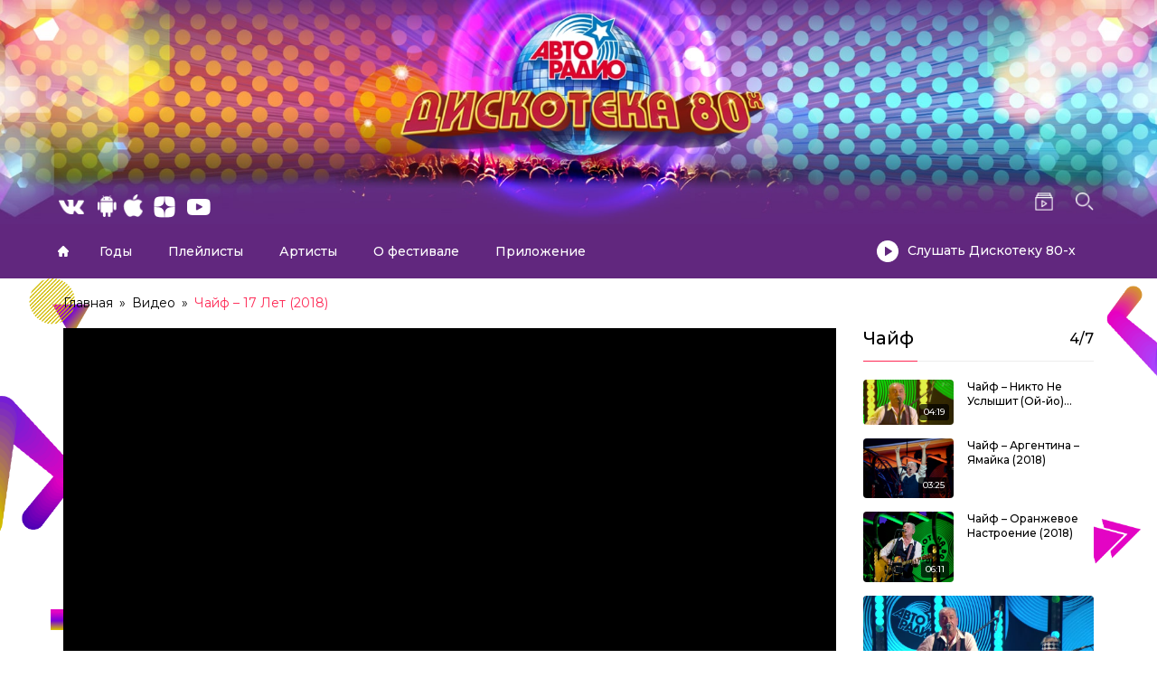

--- FILE ---
content_type: text/html; charset=UTF-8
request_url: https://disco80.ru/video/%D1%87%D0%B0%D0%B9%D1%84-17-%D0%BB%D0%B5%D1%82-live-%D0%B4%D0%B8%D1%81%D0%BA%D0%BE%D1%82%D0%B5%D0%BA%D0%B0-80-%D1%85-2018/?actor=4726
body_size: 31219
content:
<!DOCTYPE html>
<!-- Open HTML -->
<html lang="ru-RU">
    <!-- Open Head -->
    <head>
		<meta name="yandex-verification" content="f23b8a200df77090" />
        <meta charset="UTF-8">
        <meta name="viewport" content="width=device-width, initial-scale=1">
        <link rel="profile" href="//gmpg.org/xfn/11">
        <meta name='robots' content='index, follow, max-image-preview:large, max-snippet:-1, max-video-preview:-1' />

	<!-- This site is optimized with the Yoast SEO plugin v16.9 - https://yoast.com/wordpress/plugins/seo/ -->
	<title>Дискотека 80-х Чайф - 17 Лет (2018) смотреть онлайн</title>
	<meta name="description" content="Смотреть онлайн видео выступления Дискотека 80-х на фестивале Чайф - 17 Лет (2018)" />
	<link rel="canonical" href="https://disco80.ru/video/чайф-17-лет-live-дискотека-80-х-2018/" />
	<script type="application/ld+json" class="yoast-schema-graph">{"@context":"https://schema.org","@graph":[{"@type":"Organization","@id":"https://disco80.ru/#organization","name":"Avtoradio Disco 80s","url":"https://disco80.ru/","sameAs":["https://www.instagram.com/disco80fest/","https://www.youtube.com/disco80s","https://ru.wikipedia.org/wiki/\u0414\u0438\u0441\u043a\u043e\u0442\u0435\u043a\u0430_80-\u0445"],"logo":{"@type":"ImageObject","@id":"https://disco80.ru/#logo","inLanguage":"ru-RU","url":"https://disco80.ru/wp-content/uploads/2021/07/\u043c\u0432\u043c\u0432\u043c\u0432-1.png","contentUrl":"https://disco80.ru/wp-content/uploads/2021/07/\u043c\u0432\u043c\u0432\u043c\u0432-1.png","width":327,"height":194,"caption":"Avtoradio Disco 80s"},"image":{"@id":"https://disco80.ru/#logo"}},{"@type":"WebSite","@id":"https://disco80.ru/#website","url":"https://disco80.ru/","name":"\u0414\u0438\u0441\u043a\u043e\u0442\u0435\u043a\u0430 80-\u0445","description":"\u041c\u0435\u0436\u0434\u0443\u043d\u0430\u0440\u043e\u0434\u043d\u044b\u0439 \u0444\u0435\u0441\u0442\u0438\u0432\u0430\u043b\u044c \u0410\u0432\u0442\u043e\u0440\u0430\u0434\u0438\u043e","publisher":{"@id":"https://disco80.ru/#organization"},"potentialAction":[{"@type":"SearchAction","target":{"@type":"EntryPoint","urlTemplate":"https://disco80.ru/?s={search_term_string}"},"query-input":"required name=search_term_string"}],"inLanguage":"ru-RU"},{"@type":"ImageObject","@id":"https://disco80.ru/video/%d1%87%d0%b0%d0%b9%d1%84-17-%d0%bb%d0%b5%d1%82-live-%d0%b4%d0%b8%d1%81%d0%ba%d0%be%d1%82%d0%b5%d0%ba%d0%b0-80-%d1%85-2018/#primaryimage","inLanguage":"ru-RU","url":"https://disco80.ru/wp-content/uploads/2019/01/dA-Bf2IaPq0.jpg","contentUrl":"https://disco80.ru/wp-content/uploads/2019/01/dA-Bf2IaPq0.jpg","width":800,"height":450},{"@type":"WebPage","@id":"https://disco80.ru/video/%d1%87%d0%b0%d0%b9%d1%84-17-%d0%bb%d0%b5%d1%82-live-%d0%b4%d0%b8%d1%81%d0%ba%d0%be%d1%82%d0%b5%d0%ba%d0%b0-80-%d1%85-2018/#webpage","url":"https://disco80.ru/video/%d1%87%d0%b0%d0%b9%d1%84-17-%d0%bb%d0%b5%d1%82-live-%d0%b4%d0%b8%d1%81%d0%ba%d0%be%d1%82%d0%b5%d0%ba%d0%b0-80-%d1%85-2018/","name":"\u0414\u0438\u0441\u043a\u043e\u0442\u0435\u043a\u0430 80-\u0445 \u0427\u0430\u0439\u0444 - 17 \u041b\u0435\u0442 (2018) \u0441\u043c\u043e\u0442\u0440\u0435\u0442\u044c \u043e\u043d\u043b\u0430\u0439\u043d","isPartOf":{"@id":"https://disco80.ru/#website"},"primaryImageOfPage":{"@id":"https://disco80.ru/video/%d1%87%d0%b0%d0%b9%d1%84-17-%d0%bb%d0%b5%d1%82-live-%d0%b4%d0%b8%d1%81%d0%ba%d0%be%d1%82%d0%b5%d0%ba%d0%b0-80-%d1%85-2018/#primaryimage"},"datePublished":"2019-01-18T09:00:08+00:00","dateModified":"2023-01-31T11:34:04+00:00","description":"\u0421\u043c\u043e\u0442\u0440\u0435\u0442\u044c \u043e\u043d\u043b\u0430\u0439\u043d \u0432\u0438\u0434\u0435\u043e \u0432\u044b\u0441\u0442\u0443\u043f\u043b\u0435\u043d\u0438\u044f \u0414\u0438\u0441\u043a\u043e\u0442\u0435\u043a\u0430 80-\u0445 \u043d\u0430 \u0444\u0435\u0441\u0442\u0438\u0432\u0430\u043b\u0435 \u0427\u0430\u0439\u0444 - 17 \u041b\u0435\u0442 (2018)","breadcrumb":{"@id":"https://disco80.ru/video/%d1%87%d0%b0%d0%b9%d1%84-17-%d0%bb%d0%b5%d1%82-live-%d0%b4%d0%b8%d1%81%d0%ba%d0%be%d1%82%d0%b5%d0%ba%d0%b0-80-%d1%85-2018/#breadcrumb"},"inLanguage":"ru-RU","potentialAction":[{"@type":"ReadAction","target":["https://disco80.ru/video/%d1%87%d0%b0%d0%b9%d1%84-17-%d0%bb%d0%b5%d1%82-live-%d0%b4%d0%b8%d1%81%d0%ba%d0%be%d1%82%d0%b5%d0%ba%d0%b0-80-%d1%85-2018/"]}]},{"@type":"BreadcrumbList","@id":"https://disco80.ru/video/%d1%87%d0%b0%d0%b9%d1%84-17-%d0%bb%d0%b5%d1%82-live-%d0%b4%d0%b8%d1%81%d0%ba%d0%be%d1%82%d0%b5%d0%ba%d0%b0-80-%d1%85-2018/#breadcrumb","itemListElement":[{"@type":"ListItem","position":1,"name":"Home","item":"https://disco80.ru/"},{"@type":"ListItem","position":2,"name":"\u0412\u0438\u0434\u0435\u043e","item":"https://disco80.ru/video/"},{"@type":"ListItem","position":3,"name":"\u0427\u0430\u0439\u0444 &#8211; 17 \u041b\u0435\u0442 (2018)"}]}]}</script>
	<!-- / Yoast SEO plugin. -->


<link rel='dns-prefetch' href='//fonts.googleapis.com' />
<link rel='dns-prefetch' href='//s.w.org' />
<link rel='preconnect' href='https://fonts.gstatic.com' crossorigin />
<link rel="alternate" type="application/rss+xml" title="Дискотека 80-х &raquo; Лента" href="https://disco80.ru/feed/" />
<link rel="alternate" type="application/rss+xml" title="Дискотека 80-х &raquo; Лента комментариев" href="https://disco80.ru/comments/feed/" />
		<script type="text/javascript">
			window._wpemojiSettings = {"baseUrl":"https:\/\/s.w.org\/images\/core\/emoji\/13.0.1\/72x72\/","ext":".png","svgUrl":"https:\/\/s.w.org\/images\/core\/emoji\/13.0.1\/svg\/","svgExt":".svg","source":{"concatemoji":"https:\/\/disco80.ru\/wp-includes\/js\/wp-emoji-release.min.js?ver=5.7.2"}};
			!function(e,a,t){var n,r,o,i=a.createElement("canvas"),p=i.getContext&&i.getContext("2d");function s(e,t){var a=String.fromCharCode;p.clearRect(0,0,i.width,i.height),p.fillText(a.apply(this,e),0,0);e=i.toDataURL();return p.clearRect(0,0,i.width,i.height),p.fillText(a.apply(this,t),0,0),e===i.toDataURL()}function c(e){var t=a.createElement("script");t.src=e,t.defer=t.type="text/javascript",a.getElementsByTagName("head")[0].appendChild(t)}for(o=Array("flag","emoji"),t.supports={everything:!0,everythingExceptFlag:!0},r=0;r<o.length;r++)t.supports[o[r]]=function(e){if(!p||!p.fillText)return!1;switch(p.textBaseline="top",p.font="600 32px Arial",e){case"flag":return s([127987,65039,8205,9895,65039],[127987,65039,8203,9895,65039])?!1:!s([55356,56826,55356,56819],[55356,56826,8203,55356,56819])&&!s([55356,57332,56128,56423,56128,56418,56128,56421,56128,56430,56128,56423,56128,56447],[55356,57332,8203,56128,56423,8203,56128,56418,8203,56128,56421,8203,56128,56430,8203,56128,56423,8203,56128,56447]);case"emoji":return!s([55357,56424,8205,55356,57212],[55357,56424,8203,55356,57212])}return!1}(o[r]),t.supports.everything=t.supports.everything&&t.supports[o[r]],"flag"!==o[r]&&(t.supports.everythingExceptFlag=t.supports.everythingExceptFlag&&t.supports[o[r]]);t.supports.everythingExceptFlag=t.supports.everythingExceptFlag&&!t.supports.flag,t.DOMReady=!1,t.readyCallback=function(){t.DOMReady=!0},t.supports.everything||(n=function(){t.readyCallback()},a.addEventListener?(a.addEventListener("DOMContentLoaded",n,!1),e.addEventListener("load",n,!1)):(e.attachEvent("onload",n),a.attachEvent("onreadystatechange",function(){"complete"===a.readyState&&t.readyCallback()})),(n=t.source||{}).concatemoji?c(n.concatemoji):n.wpemoji&&n.twemoji&&(c(n.twemoji),c(n.wpemoji)))}(window,document,window._wpemojiSettings);
		</script>
		<style type="text/css">
img.wp-smiley,
img.emoji {
	display: inline !important;
	border: none !important;
	box-shadow: none !important;
	height: 1em !important;
	width: 1em !important;
	margin: 0 .07em !important;
	vertical-align: -0.1em !important;
	background: none !important;
	padding: 0 !important;
}
</style>
	<link rel='stylesheet' id='fontawesome-all-css'  href='https://disco80.ru/wp-content/plugins/haru-vidi/assets/libraries/fontawesome/css/all.min.css?ver=5.7.2' type='text/css' media='all' />
<link rel='stylesheet' id='fontawesome-shims-css'  href='https://disco80.ru/wp-content/plugins/haru-vidi/assets/libraries/fontawesome/css/v4-shims.min.css?ver=5.7.2' type='text/css' media='all' />
<link rel='stylesheet' id='animate-css'  href='https://disco80.ru/wp-content/plugins/haru-vidi/assets/libraries/animate/animate.min.css?ver=5.7.2' type='text/css' media='all' />
<link rel='stylesheet' id='mediaelement-css'  href='https://disco80.ru/wp-content/plugins/haru-vidi/assets/libraries/mediaelement/mediaelementplayer.css?ver=5.7.2' type='text/css' media='all' />
<link rel='stylesheet' id='magnific-popup-css'  href='https://disco80.ru/wp-content/plugins/haru-vidi/assets/libraries/magnificPopup/magnific-popup.css?ver=5.7.2' type='text/css' media='all' />
<link rel='stylesheet' id='haru-vidi-css'  href='https://disco80.ru/wp-content/plugins/haru-vidi/assets/css/style.css?ver=5.7.2' type='text/css' media='all' />
<link rel='stylesheet' id='wp-block-library-css'  href='https://disco80.ru/wp-includes/css/dist/block-library/style.min.css?ver=5.7.2' type='text/css' media='all' />
<link rel='stylesheet' id='bootstrap-css'  href='https://disco80.ru/wp-content/themes/vidio/assets/libraries/bootstrap/css/bootstrap.min.css?ver=5.7.2' type='text/css' media='all' />
<link rel='stylesheet' id='font-awesome-all-css'  href='https://disco80.ru/wp-content/themes/vidio/assets/libraries/font-awesome/css/all.min.css?ver=5.7.2' type='text/css' media='all' />
<link rel='stylesheet' id='font-awesome-shims-css'  href='https://disco80.ru/wp-content/themes/vidio/assets/libraries/font-awesome/css/v4-shims.min.css?ver=5.7.2' type='text/css' media='all' />
<link rel='stylesheet' id='font-awesome-animation-css'  href='https://disco80.ru/wp-content/themes/vidio/assets/libraries/font-awesome/css/font-awesome-animation.min.css?ver=5.7.2' type='text/css' media='all' />
<link rel='stylesheet' id='jplayer-css'  href='https://disco80.ru/wp-content/themes/vidio/assets/libraries/jPlayer/skin/haru/skin.css?ver=5.7.2' type='text/css' media='all' />
<link rel='stylesheet' id='owl-carousel-css'  href='https://disco80.ru/wp-content/themes/vidio/assets/libraries/owl-carousel/assets/owl.carousel.min.css?ver=5.7.2' type='text/css' media='all' />
<link rel='stylesheet' id='slick-css'  href='https://disco80.ru/wp-content/themes/vidio/assets/libraries/slick/slick.css?ver=5.7.2' type='text/css' media='all' />
<link rel='stylesheet' id='prettyPhoto-css'  href='https://disco80.ru/wp-content/themes/vidio/assets/libraries/prettyPhoto/css/prettyPhoto.min.css?ver=5.7.2' type='text/css' media='all' />
<link rel='stylesheet' id='haru-animate-css'  href='https://disco80.ru/wp-content/themes/vidio/framework/core/megamenu/assets/css/animate.css?ver=5.7.2' type='text/css' media='all' />
<link rel='stylesheet' id='haru-vc-customize-css'  href='https://disco80.ru/wp-content/themes/vidio/assets/css/vc-customize.css?ver=5.7.2' type='text/css' media='all' />
<link rel='stylesheet' id='haru-theme-style-css'  href='https://disco80.ru/wp-content/themes/vidio/style-custom.min.css?ver=1661871020' type='text/css' media='all' />
<link rel="preload" as="style" href="https://fonts.googleapis.com/css?family=Montserrat:100,200,300,400,500,600,700,800,900,100italic,200italic,300italic,400italic,500italic,600italic,700italic,800italic,900italic&#038;display=swap&#038;ver=1660745676" /><link rel="stylesheet" href="https://fonts.googleapis.com/css?family=Montserrat:100,200,300,400,500,600,700,800,900,100italic,200italic,300italic,400italic,500italic,600italic,700italic,800italic,900italic&#038;display=swap&#038;ver=1660745676" media="print" onload="this.media='all'"><noscript><link rel="stylesheet" href="https://fonts.googleapis.com/css?family=Montserrat:100,200,300,400,500,600,700,800,900,100italic,200italic,300italic,400italic,500italic,600italic,700italic,800italic,900italic&#038;display=swap&#038;ver=1660745676" /></noscript><link rel='stylesheet' id='ari-fancybox-css'  href='https://disco80.ru/wp-content/plugins/ari-fancy-lightbox/assets/fancybox/jquery.fancybox.min.css?ver=1.3.8' type='text/css' media='all' />
<script type='text/javascript' src='https://disco80.ru/wp-includes/js/jquery/jquery.min.js?ver=3.5.1' id='jquery-core-js'></script>
<script type='text/javascript' src='https://disco80.ru/wp-includes/js/jquery/jquery-migrate.min.js?ver=3.3.2' id='jquery-migrate-js'></script>
<script type='text/javascript' id='ari-fancybox-js-extra'>
/* <![CDATA[ */
var ARI_FANCYBOX = {"lightbox":{"infobar":false,"buttons":["close"],"backFocus":false,"trapFocus":false,"thumbs":{"hideOnClose":false},"touch":{"vertical":true,"momentum":true},"lang":"custom","i18n":{"custom":{"PREV":"Previous","NEXT":"Next","PLAY_START":"Start slideshow (P)","PLAY_STOP":"Stop slideshow (P)","FULL_SCREEN":"Full screen (F)","THUMBS":"Thumbnails (G)","CLOSE":"Close (Esc)","ERROR":"The requested content cannot be loaded. <br\/> Please try again later."}}},"convert":{"images":{"convert":true}},"viewers":{"pdfjs":{"url":"https:\/\/disco80.ru\/wp-content\/plugins\/ari-fancy-lightbox\/assets\/pdfjs\/web\/viewer.html"}}};
/* ]]> */
</script>
<script type='text/javascript' src='https://disco80.ru/wp-content/plugins/ari-fancy-lightbox/assets/fancybox/jquery.fancybox.min.js?ver=1.3.8' id='ari-fancybox-js'></script>
<link rel="https://api.w.org/" href="https://disco80.ru/wp-json/" /><link rel="alternate" type="application/json" href="https://disco80.ru/wp-json/wp/v2/haru_video/5628" /><link rel="EditURI" type="application/rsd+xml" title="RSD" href="https://disco80.ru/xmlrpc.php?rsd" />
<link rel="wlwmanifest" type="application/wlwmanifest+xml" href="https://disco80.ru/wp-includes/wlwmanifest.xml" /> 
<meta name="generator" content="WordPress 5.7.2" />
<link rel='shortlink' href='https://disco80.ru/?p=5628' />
<link rel="alternate" type="application/json+oembed" href="https://disco80.ru/wp-json/oembed/1.0/embed?url=https%3A%2F%2Fdisco80.ru%2Fvideo%2F%25d1%2587%25d0%25b0%25d0%25b9%25d1%2584-17-%25d0%25bb%25d0%25b5%25d1%2582-live-%25d0%25b4%25d0%25b8%25d1%2581%25d0%25ba%25d0%25be%25d1%2582%25d0%25b5%25d0%25ba%25d0%25b0-80-%25d1%2585-2018%2F" />
<link rel="alternate" type="text/xml+oembed" href="https://disco80.ru/wp-json/oembed/1.0/embed?url=https%3A%2F%2Fdisco80.ru%2Fvideo%2F%25d1%2587%25d0%25b0%25d0%25b9%25d1%2584-17-%25d0%25bb%25d0%25b5%25d1%2582-live-%25d0%25b4%25d0%25b8%25d1%2581%25d0%25ba%25d0%25be%25d1%2582%25d0%25b5%25d0%25ba%25d0%25b0-80-%25d1%2585-2018%2F&#038;format=xml" />
<meta name="framework" content="Redux 4.1.26" /><style type="text/css">BODY .fancybox-container{z-index:200000}BODY .fancybox-is-open .fancybox-bg{opacity:0.87}BODY .fancybox-bg {background-color:#0f0f11}BODY .fancybox-thumbs {background-color:#ffffff}</style><style type="text/css" data-type="vc_shortcodes-custom-css">.vc_custom_1627467297607{background-color: #61277e !important;}.vc_custom_1627466984350{padding-top: 2% !important;padding-bottom: 0% !important;}.vc_custom_1627466972828{margin-bottom: 15px !important;}.vc_custom_1630513181351{margin-top: 0px !important;margin-right: 0px !important;margin-bottom: 0px !important;margin-left: 0px !important;padding-bottom: 10px !important;padding-left: 400px !important;}</style><meta name="generator" content="Powered by WPBakery Page Builder - drag and drop page builder for WordPress."/>
<style type="text/css" id="custom-background-css">
body.custom-background { background-color: #ffffff; }
</style>
	<link rel="icon" href="https://disco80.ru/wp-content/uploads/2021/07/cropped-favicon-32x32.png" sizes="32x32" />
<link rel="icon" href="https://disco80.ru/wp-content/uploads/2021/07/cropped-favicon-192x192.png" sizes="192x192" />
<link rel="apple-touch-icon" href="https://disco80.ru/wp-content/uploads/2021/07/cropped-favicon-180x180.png" />
<meta name="msapplication-TileImage" content="https://disco80.ru/wp-content/uploads/2021/07/cropped-favicon-270x270.png" />
		<style type="text/css" id="wp-custom-css">
			.logo-default img,
.logo-retina img {
    max-height: 150px!important;
}

.single-video-meta-top {
    display: none;
}

.single-video-meta-bottom {
    display: none!important;
}

.single-video-tag {
    margin-left: 0px;
	  display: none;
}

.single-actor__meta-top {
    display: none!important;
}

.video-item__meta {
    display: none;
}

.playlist-item__meta {
    display: none;
}

.video-nav-info {
    display: none!important;
}

.actor-item__meta {
    display: none!important;
}

.header-10 .haru-header-nav-above-wrap .header-nav-above {
	height: 160px;
}

.video-slideshow-shortcode.info-featured .video-item {
    background-color: #2b66a9;
}

.video-top-shortcode .haru-shortcode-title {
	color: #000;
}

.video-item__title a {
	color: #000;
}

.video-order-shortcode .video-filter a:hover, .video-order-shortcode .video-filter a.active {
	color: #000;
}

.playlist-top-shortcode .haru-shortcode-title {
	color: #000;
}

.playlist-item__title a {
	color: #000;
}

header.haru-main-header {
	background: #fff!important;
}

header.haru-main-header.header-sticky.sticky_light .haru-header-nav-wrap {
	background: #61277e!important;
	border:none;
    z-index: 0;
    position:additive;
}


.haru-header-nav-above-wrap {
background-image: url(/wp-content/uploads/2021/07/Group-55-min.jpg);
    background-size: cover;
    height: 350px;
    border: none!important;
    display: flex;
    align-items: flex-end;
    background-blend-mode: screen;
    background-repeat: no-repeat;
    background-position: center;
}
header.haru-main-header.header-sticky.sticky_light .haru-header-nav-wrap .header-navigation .menu-wrap .haru-main-menu > li.current-menu-item > a {
	color: #000;
}

header.haru-main-header .haru-header-nav-wrap .header-navigation .menu-wrap .haru-main-menu > li > a:before {
	background: #e51937!important;
	opacity: 0;
}

.haru-archive-breadcrumbs, .haru-single-breadcrumbs {
	background: #fff;
}

.archive-video__title, .archive-playlist__title, .archive-series__title, .archive-channel__title, .archive-actor__title, .archive-director__title {
	color: #fff;
}

.single-video-actor-item .single-video-actor-item-meta a {
	color: #000;
}

body.floating-video .video-player-wrap {
	background: #fff;
}

.single-haru_actor .single-actor__filmography ul li:nth-child(2n+1) {
	background: #fff;
}

.archive-single__title {
	color: #000;
}

.actor-nav-info {
    display: none!important;
}

.actor-item__title a {
	color: #000;
}

header.haru-main-header .haru-header-nav-wrap .header-navigation .menu-wrap .haru-main-menu > li > ul {
	background: #fff;
}

.video-item__label {
	display: none;
}

a.single-video-content-btn {
	display: none!important;
}

.custom-year a {
    font-size: 18px;
    font-weight: 600;
}

.custom-year a span {
    font-weight: 400;
}

.single-actor__meta-bottom {border-top: none!Important;}

.post-rating {
    display: none;
}

.single-actor__count-video {
    display: none;
}

.single-haru_actor .single-actor__thumbnail {
    max-width: 50%;
	  max-height: 500px;
}

.single-related-actor {
    display: none;
}

.single-actor-nav {
    border-bottom: none!important;
}

.actor-item__thumbnail img {
    width: 100%;
    height: 336px;
    object-fit: cover;
}

.playlist-item__count-video {
    display: none;
}

.video-item__category {
    display: none!important;
}

div#video-comments {
    display: none;
}

.haru-archive-order .order-items {
    background: #fff;
}

.single-haru_actor .single-actor__thumbnail img {
    width: 100%!important;
    object-fit: cover;
    max-height: 500px;
}

.single-playlist__meta-top {
    display: none!important;
}

.haru-archive-breadcrumbs, .haru-single-breadcrumbs {
    margin-bottom: 0;
}


.single-playlist__meta-bottom {
    display: none!important;
}

.single-playlist-nav {
    display: none!important;
}

.single-related-playlist {
    display: none!important;
}

.haru-lightbox-content .single-video-playlist, .single-haru_video .single-video-playlist {
    background: #fff;
}

h6.single-video-playlist-title a {
    color: #000!important;
}

.haru-lightbox-content .single-video-playlist-count, .single-haru_video .single-video-playlist-count {
    background: #fff;
    color: #000!important;
}

.photogallery {
    display: flex;
    flex-direction: row;
    flex-wrap: wrap;
    margin-bottom: 20px;
}

.single-photo {
	margin-right: 10px;
	margin-bottom: 10px;
}

footer .menu-item {
    width: 50%;
}

footer ul.menu {
    display: flex;
    flex-wrap: wrap;
}

footer .menu-item-has-children {
    position: relative;
}

footer ul.sub-menu {
		position: absolute;
    opacity: 0;
    pointer-events: none;
    background: #fff;
    display: flex;
    align-items: flex-start;
    justify-content: center;
    line-height: 1.6em;
    flex-direction: column;
    padding: 3px 10px;
		z-index: 1;
	  color: #000;
	  left: 70px;
	  top: 0;
}

footer li:hover ul.sub-menu {
    opacity: 1;
    pointer-events: all;
}

footer ul.sub-menu li {
    margin: 0px!important;
    padding: 0px!important;
}

i.header-icon.fa.fa-twitter {
    background: url(/wp-content/uploads/2021/07/XMLID-1.png);
    background-size: contain;
    background-repeat: no-repeat;
    background-position: center;
    color: transparent!important;
	border-radius: 0px;
	border-radius: 0px;
}

i.header-icon.fa.fa-facebook {
    background: url(/wp-content/uploads/2021/06/facebook-1.png);
    background-size: cover;
    background-repeat: no-repeat;
    background-position: center;
    color: transparent!important;
	border-radius: 0px;
	border-radius: 0px;
}

i.header-icon.fa.fa-vimeo {
    background: url(/wp-content/uploads/2021/06/rutub-1.png);
    background-size: cover;
    background-repeat: no-repeat;
    background-position: center;
    color: transparent!important;
	border-radius: 0px;
}

i.header-icon.fa.fa-linkedin {
    background: url(/wp-content/uploads/2021/07/App_icon.png);
    background-size: cover;
    background-repeat: no-repeat;
    background-position: center;
    color: transparent!important;
width: 50px;
height: 25px;
	border-radius: 0px;
	margin-left: 5px;
	
}

i.header-icon.fa.fa-google-plus {
    background: url(/wp-content/uploads/2021/06/odnoklassniki.png);
    background-size: cover;
    background-repeat: no-repeat;
    background-position: center;
    color: transparent!important;
	border-radius: 0px;
}

i.header-icon.fa.fa-google {
    background: url(/wp-content/uploads/2021/06/odnoklassniki.png);
    background-size: cover;
    background-repeat: no-repeat;
    background-position: center;
    color: transparent!important;
	border-radius: 0px;
}

i.header-icon.fa.fa-youtube {
    background: url(/wp-content/uploads/2021/07/XMLID-822.png);
    background-repeat: no-repeat;
    background-position: center;
    color: transparent!important;
	  border-radius: 0px;
}

i.header-icon.fa.fa-instagram {
    background: url(/wp-content/uploads/2021/06/instagram.png);
    background-size: cover;
    background-repeat: no-repeat;
    background-position: center;
    color: transparent!important;
	  border-radius: 0px;
}

i.header-icon.fa.fa-flickr {
    background: url(/wp-content/uploads/2021/07/1920px-Yandex_Zen_logo_icon-2.png);
    background-repeat: no-repeat;
    background-position: center;
    color: transparent!important;
	  border-radius: 0px;
}

footer i.fab.fa-twitter {
    width: 100%;
    background: url(/wp-content/uploads/2021/07/XMLID-1.png);
    background-position: center;
	  background-repeat: no-repeat;
    color: transparent;
	  border-radius: 0px;
}

footer i.fab.fa-facebook-f {
    width: 100%;
    background: url(/wp-content/uploads/2021/06/facebook-1.png);
    background-size: cover;
    color: transparent!important;
	  border-radius: 0px;
}

footer i.fab.fa-vimeo-v {
    width: 100%;
    background: url(/wp-content/uploads/2021/06/rutub-1.png);
    background-size: cover;
    color: transparent;
    border-radius: 0px;
}

footer i.fab.fa-linkedin-in {
    width: 100%;
    background: url(/wp-content/uploads/2021/07/App_icon.png);
    background-size: cover;
    color: transparent;
    border-radius: 0px;
	width: 50px;
height: 25px;
}

footer i.fab.fa-google-plus-g {
    width: 100%;
    background: url(/wp-content/uploads/2021/06/odnoklassniki.png);
    background-size: cover;
	  background-color: transparent;
    color: transparent;
    border-radius: 0px;
}

footer i.fab.fa-youtube {
    width: 100%;
    background: url(/wp-content/uploads/2021/07/XMLID-822.png);
    background-position: center;
	  background-repeat: no-repeat;
	  background-color: transparent!important;
    color: transparent;
    border-radius: 0px;
}

footer i.fab.fa-instagram {
    width: 100%;
    background: url(/wp-content/uploads/2021/06/instagram.png);
    background-size: cover;
	  background-color: transparent;
    color: transparent;
    border-radius: 0px;
}

footer i.fab.fa-flickr {
    width: 100%;
    background: url(/wp-content/uploads/2021/07/1920px-Yandex_Zen_logo_icon-2.png);
    background-position: center;
	  background-repeat: no-repeat;
	  background-color: transparent;
    color: transparent!important;
    border-radius: 0px;
}

.header-elements.header-elements-nav {
    width: 100%!important;
}

.header-elements-item.custom-text-wrap {
    width: 100%!important;
}

ul.haru-breadcrumb {
    font-family: 'Montserrat';
}

footer {
	font-family: 'Montserrat';
}

.footer-social-shortcode-wrap.style_1 .footer-social-content .social-list li a {
    background: transparent;
    border-radius: 0px;
	width: 60px;
}

.single-actor__content {
    font-family: 'Montserrat';
}

.actor-nav-label {
    font-family: 'Montserrat';
}

header.haru-main-header.header-sticky.sticky_light .haru-header-nav-wrap .header-navigation .menu-wrap .haru-main-menu > li > a:hover,
header.haru-main-header.header-sticky.sticky_light .haru-header-nav-wrap .header-navigation .menu-wrap .haru-main-menu > li > a {
	color: #000!important;
}

header.haru-main-header .haru-header-nav-wrap .header-navigation .menu-wrap .haru-main-menu li.current-menu-item > a {
	color: #000!important;
}

.page-id-3037 .haru-page-title-section {
    display: none;
}

.page-id-3037 div#haru-content-main {
    padding-top: 80px;
}

.page-id-6 .haru-page-title-section {
    display: none;
}

.page-id-6 div#haru-content-main {
    padding-top: 80px;
}

.single-playlist__playall {
    display: none;
}

span.zpt {
	font-weight: bold;
}

span.zpt:last-child {
    display: none;
}

.archive-sidebar.left-sidebar, .single-sidebar.left-sidebar {
	width: 30%;
}

.archive-content.has-left-sidebar, .single-content.has-left-sidebar {
	width: 70%;
}

.video-order-content .video-item__thumbnail img {height: 147px;object-fit: cover;width: 100%;}

.archive .video-thumbnail img {
    height: 138px;
	  width: 100%;
	  object-fit: cover;
}

.single .video-thumbnail img {
    height: 138px;
    width: 100%;
    object-fit: cover;
}

.zaglushka {
    width: 100%;
    height: 200px;
    background: #fe2854;
}

div#popmake-5424 {
    padding: 0px;
	    background: transparent!important;
    box-shadow: none!important;
}

.pum-container img {
    margin: 0px!important;
}

button.pum-close.popmake-close {
    background: transparent!important;
    padding: 10px!important;
    line-height: 1em!important;
    font-size: 20px!important;
    font-weight: 900!important;
    color: #fff!important;
    margin-right: 7px;
    box-shadow: none!important;
}

.fixed-size-img img {
    height: 200px;
    width: 100%;
    object-fit: cover;
}

.single-playlist__videos .video-thumbnail img {
    height: 202px!important;
}

.widget-video-search .widget-title {
    display: none;
}
.single-playlist__content {
    display: none;
}

.single-haru_playlist .single-playlist__title {display: none;}

.single-playlist__thumbnail {
    display: none!important;
}

#flags {
	width: auto;
	display: block!important;
}


.widget-playlist-categories {
  padding: 20px;
  border: 1px solid #ededed;
  border-radius: 4px;
}

.widget-playlist-categories > ul {
  list-style: none;
  list-style-type: none;
  padding: 0;
  margin: 0;
}

.widget-playlist-categories > ul > li {
  border-bottom: 1px solid #ededed;
}


.widget-playlist-categories > ul li {
  padding: 10px 0;
  position: relative;
}

.widget-playlist-categories > ul li.current-cat > a {
  color: #fe2854;
  left: 15px;
}

.widget-playlist-categories > ul li.current-cat > a:before {
  opacity: 1;
  transition: all .3s;
}

.widget-playlist-categories > ul li.current-cat > .count {
  color: #fe2854;
}

.widget-playlist-categories > ul li:first-child {
  padding-top: 0;
}

.widget-playlist-categories > ul li a {
  position: relative;
  left: 0;
  transition: all .3s;
}

.widget-playlist-categories > ul li a:hover {
  color: #fe2854;
  left: 15px;
  transition: all .3s;
}

.widget-playlist-categories > ul li a:hover:before {
  opacity: 1;
  transition: all .3s;
}

.widget-playlist-categories > ul li a:before {
  position: absolute;
  content: "";
  opacity: 0;
  top: 45%;
  left: -15px;
  width: 4px;
  height: 4px;
  border-radius: 50%;
  background-color: #fff;
  transition: all .3s;
  transform: translateY(-50%);
}

.widget-playlist-categories > ul li .list-count,
.widget-playlist-categories > ul li .archive-count {
  float: right;
}

.widget-playlist-categories > ul li .children {
  padding-left: 15px;
  list-style: none;
  list-style-type: none;
}

.widget-playlist-categories > ul li .children li {
  padding-top: 15px;
}

.widget-playlist-categories > ul li span {
  font-size: 14px;
}

.sidebar_playlist_cat {
    margin-bottom: 0px;
    border-bottom: 0px;
    border-bottom-left-radius: 0px;
    border-bottom-right-radius: 0px;
	padding-bottom: 0px;
	background: rgb(21 10 27 / 60%);
}

.sidebar_playlist_cat a {
	color: #fff!important;
}

.sidebar_playlist_cat h4.widget-title {
    color: #fff!important;
}

.sidebar_video_cat {
    border-top: 0px;
    padding-top: 0;
    border-top-left-radius: 0px;
    border-top-right-radius: 0px;
	background: rgb(21 10 27 / 60%);
}

.sidebar_video_cat a {
	color: #fff!important;
}

.widget-video-categories > ul li:first-child {
	padding-top: 10px;
}

.playlists-list {
    padding-bottom: 0px!important;
    border-bottom: 0px!important;
    border-bottom-left-radius: 0px;
    border-bottom-right-radius: 0px;
}

.row-custom-cat-list .wpb_text_column.wpb_content_element {
    margin-bottom: 0px;
}



.video-list-category-shortcode:not(.playlists-list) {
    border-top: 0px;
    padding-top: 0px;
    border-top-left-radius: 0px;
    border-top-right-radius: 0px;
}

.widget-video-categories.playlists-list > ul li:last-child {padding-bottom: 10px;border-bottom: solid 1px #ededed;}

header.haru-main-header.header-sticky.sticky_light .haru-header-nav-wrap .header-navigation .menu-wrap .haru-main-menu > li > a:hover, header.haru-main-header.header-sticky.sticky_light .haru-header-nav-wrap .header-navigation .menu-wrap .haru-main-menu > li > a {
	color: #fff!important;
}

.menu-item-home a {
    color: transparent!important;
    font-size: 0px!important;
    background: url(/wp-content/uploads/2021/07/Vector.png);
    background-position: center;
    background-repeat: no-repeat;
}

.header-logo.has-logo-sticky {
    opacity: 0;
    pointer-events: none;
}

.header-nav-above.d-flex.justify-content-between {align-items: flex-end!important;}

.header-left.align-self-center {
    align-self: flex-end!important;
}

.header-right.align-self-center {
    align-self: flex-end!important;
}

.haru-header-nav-above-wrap .container {
    padding-left: 10px!important;
}

.haru-search {
    mask: none;
    -webkit-mask: none;
    background-color: transparent!important;
    background: url(/wp-content/uploads/2021/07/Group-2.png);
    background-size: contain;
    width: 20px;
    height: 20px;
    image-rendering: -webkit-optimize-contrast;
}

span.watch-later-icon i {
    background: url(/wp-content/uploads/2021/07/Group-1.png);
    background-position: center;
    background-repeat: no-repeat;
    background-size: contain;
    width: 24px!important;
    height: 24px!important;
    mask: none;
    -webkit-mask: none;
    background-color: transparent!important;
    box-sizing: border-box!important;
}

span.watch-later-icon {
    margin-top: 0px!important;
}

a.button-background.button-background--primary.button-background--medium.button-buy-ticket  {
    background: linear-gradient(270deg, #DD042B 0%, #CB13F9 100%);
    border-radius: 5px;
    border: none!important;
    color: #fff!important;
	box-shadow: 2px 2px 0px 0px #2d0441;
	padding: 0px 25px;
}

a.button-background.button-background--primary.button-background--medium.button-music{
    background: transparent!important;
    border: none!important;
    color: #fff!important;
}

a.button-background.button-background--primary.button-background--medium.button-music:before {content: "";display: inline-block;width: 24px;height: 24px;vertical-align: middle;background: url(/wp-content/uploads/2021/07/Group.png);background-size: contain;background-position: center;background-repeat: no-repeat;margin-right: 10px;}

.videos-ajax-view-more a {
    background: linear-gradient(270deg, #DD042B 0%, #CB13F9 100%);
    border-radius: 5px;
    border: none!important;
    color: #fff!important;
    box-shadow: 2px 2px 0px 0px #2d0441;
}

.video-thumbnail.image.default img {
    width: 100%;
}

.cat-left .wpb_wrapper .video-list-category-shortcode {
    background: rgb(21 10 27 / 60%);
    border: none;
}

.row-custom-cat-list h6.video-category-title.haru-shortcode-title {
    color: #fff!important;
}

.row-custom-cat-list ul.video-filter {
    visibility: hidden;
}

.row-custom-cat-list .video-category-shortcode .haru-shortcode-title:before {
    opacity: 0;
}

.row-custom-cat-list h6.video-list-category-title.haru-shortcode-title {
    color: #fff;
	margin-bottom: 0px;
}

.row-custom-cat-list .video-list-category-shortcode .haru-shortcode-title:before {opacity: 0;}

.row-custom-cat-list .video-list-category-shortcode .haru-shortcode-title span:before {
    opacity: 0;
}

.row-custom-cat-list .widget-video-categories > ul li a {
    color: #fff!important;
}

.row-custom-cat-list .widget-video-categories > ul li a:before {
    background-color: #fff;
}

.row-custom-cat-list .video-item__title a {
    color: #fff!important;
}

.row-custom-cat-list {
    padding-top: 40px!important;
    padding-bottom: 60px!important;
}

.rekl {
    position: sticky;
    top: 100px;
}

.footer-logo-soc figure.wpb_wrapper.vc_figure {
    width: 100%!important;
}

.footer-logo-soc .wpb_single_image img {
    width: 100%!important;
}

.footer-logo-soc .wpb_single_image .vc_single_image-wrapper {
    width: 100%!important;
}

.footer-logo-soc .wpb_wrapper {
    width: 50%;
}

.footer-logo-soc .wpb_single_image.wpb_content_element.vc_align_left {
    margin-bottom: 0px!important;
}

footer .vc_column-inner {
    padding-top: 0px!important;
}

.footer-text p {
    color: #fff;
    text-align: right;
}

.footer-text .wpb_text_column {
    text-align: right;
    color: #fff;
}

.footer-social-shortcode-wrap.style_1 .footer-social-content .social-list li a:hover {
	background: transparent!important;
}

.lr-bg {
    background: url(/wp-content/uploads/2021/07/Group-50-min.png) no-repeat left top, url(/wp-content/uploads/2021/07/Group-49-min.png) no-repeat right top;
	overflow: initial!important;
}

.playlist-thumbnail img {
    height: 138px;
    width: 100%;
    object-fit: cover;
}

.playlist-thumbnail {
    height: 138px!important;
}

a.button-background.button-background--primary.button-background--medium.button-buy-ticket:hover {
    background: linear-gradient(270deg, #FF2D53 0%, #DD58FE 100%);
}

.videos-ajax-view-more a:hover {
    background: linear-gradient(270deg, #FF2D53 0%, #DD58FE 100%);
}

a.button-background.button-background--primary.button-background--medium.button-music:hover {
    opacity: .8;
}

a.button-background.button-background--primary.button-background--medium.button-music:hover:before {
    background-image: url(/wp-content/uploads/2021/07/Vector-1.png)
}

#flags li a {
    color: #fff;
    background: none!important;
}

#flags li {
    margin-right: 10px;
}

.home-page footer:before {content: "";display: block;width: 200px;height: 200px;background: url(/wp-content/uploads/2021/07/Group-37-min.png);position: absolute;left: 100px;z-index: 1;background-size: contain;top: 0;transform: translateY(-70%);background-repeat: no-repeat;background-position: center;}

footer {
    position: relative;
	background: #61277e;
}


.row-with-glass > div:after {content: "";display: block;width: 400px;height: 282px;position: absolute;right: 0;background: url(/wp-content/uploads/2021/07/Монтажная-область-3-4-min.png);background-size: contain;background-repeat: no-repeat;background-position: center;bottom: -100px;z-index: 1;transform: translateX(80%);}

.row-with-glass {
    overflow: visible!important;
    position: relative;
}

body:not(.home-page) div#haru-content-main {
    background: url(/wp-content/uploads/2021/07/Group-50-min.png) no-repeat left top, url(/wp-content/uploads/2021/07/Group-49-min.png) no-repeat right top;
}

.page-template-default div#haru-content-main {
	padding-top: 80px;
}

.haru-archive-breadcrumbs, .haru-single-breadcrumbs {
	background: transparent!important;
}

.widget-video-categories > ul li a:before {
	background-color: #fff;
}

.custom-top .video-thumbnail.image.default img {
    height: 166px;
    object-fit: cover;
}


body.floating-video .video-player-wrap {
	width: 500px;
}

.custom-top {
    background: #fff;
}

.video-item.video-style-2 .video-item__thumbnail:before {
	height: 70%;
}

	.archive-video__title, .archive-playlist__title, .archive-series__title, .archive-channel__title, .archive-actor__title, .archive-director__title {
    color: #000;
}

.haru-archive-layout-toggle {
    display: none;
}

i.haru-icon.haru-clock {
    background-image: url(/wp-content/uploads/2021/07/add_playlist.png)!important;
    background-size: contain;
    -webkit-mask-image: none;
    background-color: transparent!important;
	width: 15px;
	height: 15px;
}

.button-background--medium {
    font-size: 14px;
}

.video-item__thumbnail .video-watch-later:hover {
	line-height: 23px;
}
.video-item__thumbnail .video-watch-later {
	height: 23px;
	line-height: 23px;
	width: 23px
}

.video-item__view {
    display: none;
}

.video-item__meta > div:after {
	display: none;
}

.video-item__title {
	margin-bottom: 10px;
}

.single-video-actor-item .single-video-actor-item-avatar {
    background-repeat: no-repeat;
    background-size: cover;
}

.left-fix-height .video-thumbnail.image.default img {
    height: 70px;
    width: 100%;
    object-fit: cover;
}


.custom-top-class .video-item__content {
    transform: translateY(63px);
    text-align: center;
    height: 63px;
}

.custom-top-class .slick-track {
    padding-bottom: 63px;
}

.custom-top-class .video-item__content h6 a {
    color: #000!important;
}

.single-haru_video .left-sidebar aside.widget-video-videos {
    display: none;
}

.trg-error {
    background: #61277e;
    position: fixed;
    right: 30px;
    bottom: 30px;
    border-radius: 100px;
    padding: 15px;
    width: 60px;
    height: 60px;
    display: flex;
    align-items: center;
    justify-content: center;
	z-index: 1;
}

.trg-error img {
    margin-left: 6px;
}

.trg-error:hover img {
    opacity: .5;
}

.pum-title {
    text-align: center!important;
    color: #fff!important;
    font-weight: 400!important;
    margin-bottom: 30px!important;
}

div#popmake-7009 {
    background: #61277E!important;
}

.pum-content input[type=text], .pum-content input[type=email], .pum-content textarea {
    width: 100%;
    max-width: 300px;
    margin: auto!important;
    display: block!important;
    outline: none!important;
	  color: #000;
}

.pum-content {
    text-align: center;
	outline: none!important;
}

.pum-content label {
    color: #fff;
    font-weight: 300!important;
    text-align: left;
}

.pum-content textarea {
    max-height: 150px;
}

.pum-content input[type=submit] {
    background: linear-gradient(
270deg
, #DD042B 0%, #CB13F9 100%);
    border-radius: 5px;
    border: none!important;
    box-shadow: 2px 2px 0px 0px #2d0441;
    display: block;
    margin: auto;
    padding: 5px 40px;
    color: #fff!important;
    font-weight: 500;
}

span.ajax-loader {
    display: none!important;
}

.wpcf7-not-valid-tip {
    color: #fff!important;
}

.wpcf7 form.invalid .wpcf7-response-output {
    color: #fff!important;
    font-weight: 200;
    opacity: 1;
    border: none!important;
    font-size: 15px!important;
}

.wpcf7 form.sent .wpcf7-response-output {
    border: none!important;
    color: #fff!important;
    font-weight: 300!important;
    font-size: 13px!important;
}

.back-to-top.in {
    bottom: 13%!important;
    right: 6%!important;
}

h6.archive-video__title,
h6.archive-playlist__title,
h6.archive-actor__title {
    padding-top: 10px;
}

.single-haru_actor .single-actor__meta-bottom {
	padding: 0px!important;
	border: none!important;
}

.haru-page-title-section {
	display: none;
}

.video-item__thumbnail .video-watch-later.active:before {content: "Добавлено";position: absolute;left: 50px;color: #fff!important;}

.video-item__thumbnail .video-watch-later.active {
    color: transparent!important;
}

.archive.tax-video_tag .related-list.haru-slick, .haru-archive-playlist .related-list.haru-slick, .tax-video_category .related-list.haru-slick {
    display: flex;
    flex-direction: row;
    flex-wrap: wrap;
}

.archive.tax-video_tag .related-list.haru-slick article, .haru-archive-playlist .related-list.haru-slick article, .archive.tax-video_category .related-list.haru-slick article {
    width: 33.3%;
}

.home.page-template-default div#haru-content-main {
	padding-top: 0px!important;
}

footer a {
    color: #fff;
    text-decoration: underline;
}

.custom-top-class .video-item.video-style-2 .video-item__thumbnail:before {
    opacity: 0;
}

.archive-pagination .page-numbers.current {
	color: #fff!important;
}

.page-id-3037 .entry-content .wpb_single_image .vc_figure, .page-id-3037 .entry-content .wpb_single_image .vc_figure img {
    width: 100%!important;
}

.page-id-3037 .entry-content .wpb_single_image .vc_single_image-wrapper {
    width: 100%!important;
}

.page-id-3037 .entry-content .wpb_wrapper h2 {
    margin-bottom: 20px!important;
    margin-top: 0px!important;
}

body:not(.home-page) .wpb_wrapper div#haru-content-main {
    background: transparent!important;
	padding: 0px!important;
}

li.menu-item a font {
    text-transform: capitalize;
}

.grecaptcha-badge {
    display: none!important;
}

a.link-to-home {
    position: absolute;
    top: 0px;
    left: 50%;
    transform: translateX(-50%);
    width: 600px;
    height: 300px;
    display: block;
}






/*1920 * 125%--------------*/
@media only screen and (min-width: 1500px) and (max-width: 1590px) {
	
	a.link-to-home {
			height: 200px;
			width: 450px;
		}
	.haru-header-nav-above-wrap {
    height: 279px;
}
	
	.lr-bg {
		background-size: 210px;
	}
	
	.home-page footer:before {
    width: 100px;
    height: 100px;
}
	.row-with-glass > div:after {
		width: 300px;
    height: 130px;
    bottom: -40px;
    transform: translateX(60%);
	}
	
	body:not(.home-page) div#haru-content-main {
    background-size: 180px;
}
}


/*1440*900----*/
@media only screen and (min-width: 1400px) and (max-width: 1499px) {
	
	a.link-to-home {
			height: 200px;
			width: 450px;
	}
	.haru-header-nav-above-wrap {
			height: 260px;
	}

	.row-with-glass > div:after {
			width: 280px;
			transform: translateX(50%);
	}

	.lr-bg {
			background-size: 130px;
			background-repeat-y: repeat;
	}


	.home-page footer:before {
			width: 120px;
			height: 120px;
			transform: translateY(-50%);
	}
	
	body:not(.home-page) div#haru-content-main {
    background-size: 120px;
    background-repeat-y: repeat;
}
}

/*1366*768--------------*/
@media only screen and (min-width: 1200px) and (max-width: 1399px) {
	
	a.link-to-home {
    height: 170px;
    width: 450px;
}
	
	.haru-header-nav-above-wrap {
    height: 248px;
}

.row-with-glass > div:after {
    width: 200px;
    transform: translateX(60%);
}

.lr-bg {
    background-size: 100px;
    background-repeat-y: repeat;
}

.home-page footer:before {
    width: 100px;
    height: 100px;
    transform: translateY(-50%);
}
	
	body:not(.home-page) div#haru-content-main {
    background-size: 100px;
    background-repeat-y: repeat;
}
}



/*mobile------------------*/
@media only screen and (max-width: 900px) {
	
	.single-photo {
			width: 30%;
			margin: 5px 0px;
	}

	.photogallery {
			justify-content: space-between;
	}
	
	div#haru-nav-mobile-menu {
    font-family: 'Montserrat';
}
	
		.toggle-icon-wrap.in .toggle-icon span {
			opacity: 0;
	}
	
	header.haru-mobile-header .haru-mobile-header-wrap .haru-mobile-header-container .haru-mobile-header-nav .mobile-menu-header {
		background: #000;
	}
	
	div#haru-nav-mobile-menu {
			background: #fff;
	}



	.haru-mobile-header-inner {
			display: flex;
			justify-content: space-between;
			flex-direction: row-reverse;
			align-items: center;
	}

	.header-logo-mobile {
			position: static!important;
	}

	.toggle-icon-wrap.toggle-mobile-menu {
			position: relative!important;
			display: flex;
			align-items: center;
	}

	.mobile-radio {
			padding: 0px 10px;
	}

	.container.haru-mobile-header-container {
			background: #fff!important;
	}

	.toggle-icon span {
			background: #000!important;
	}

	.toggle-icon:before, .toggle-icon:after {
			background-color: #000!important;
	}

	.mobile-radio {
			padding: 0px 10px;
			box-sizing: border-box;
			max-height: 60px;
	}
	
	
header.haru-mobile-header .haru-mobile-header-wrap .haru-mobile-header-container .haru-mobile-header-nav ul.haru-nav-mobile-menu li.current-menu-ancestor > a, header.haru-mobile-header .haru-mobile-header-wrap .haru-mobile-header-container .haru-mobile-header-nav ul.haru-nav-mobile-menu li.current-menu-parent > a, header.haru-mobile-header .haru-mobile-header-wrap .haru-mobile-header-container .haru-mobile-header-nav ul.haru-nav-mobile-menu li.current-menu-item > a, header.haru-mobile-header .haru-mobile-header-wrap .haru-mobile-header-container .haru-mobile-header-nav ul.haru-nav-mobile-menu li.menu-current > a, header.haru-mobile-header .haru-mobile-header-wrap .haru-mobile-header-container .haru-mobile-header-nav ul.haru-nav-mobile-menu li > a:hover, header.haru-mobile-header .haru-mobile-header-wrap .haru-mobile-header-container .haru-mobile-header-nav ul.haru-nav-mobile-menu li:hover > a, header.haru-mobile-header .haru-mobile-header-wrap .haru-mobile-header-container .haru-mobile-header-nav ul.haru-nav-mobile-menu li ul.sub-menu li:hover > a {
	color: #000;
}
	
	header.haru-mobile-header .haru-mobile-header-wrap .haru-mobile-header-container .haru-mobile-header-inner .header-logo-mobile img {
	max-height: 50px;
}

	header.haru-mobile-header .haru-mobile-header-wrap .haru-mobile-header-container .haru-mobile-header-nav ul.haru-nav-mobile-menu li.menu-item > b.menu-caret:hover {
		color: #000;
	}
	
	header.haru-mobile-header .haru-mobile-header-wrap .haru-mobile-header-container .haru-mobile-header-nav ul.haru-nav-mobile-menu li.menu-item > a:hover {
		color: #000;
	}
	
	b.menu-caret {
    width: 100%!important;
}
	
	.archive-content.has-left-sidebar, .single-content.has-left-sidebar {
		width: 100%;
	}
	
	
.archive-sidebar.left-sidebar, .single-sidebar.left-sidebar {
	width: 100%;
}
	
	.row-with-glass > div:after {
    display: none;
}
	
	.home-page footer:before {
		display: none;
	}
	
	.row-with-glass {
    background-size: cover;
    background-position: center!important;
}

.cat-left {
    margin-bottom: 50px;
}

.row-custom-cat-list ul.video-filter {
    display: none!important;
}

.row-custom-cat-list .video-category-top {
    border-bottom: none!important;
}
	
	.lr-bg {
		background: none;
	}
	
	body:not(.home-page) div#haru-content-main {
		background: none;
	}
	
.container.haru-mobile-header-container {
    background: #61277e!important;
}

.haru-mobile-header-inner {
    display: flex;
    flex-direction: row;
    flex-wrap: nowrap;
}

.toggle-icon-wrap .toggle-icon > span {
    background-color: #fff!important;
}

.toggle-icon-wrap .toggle-icon:after, .toggle-icon-wrap .toggle-icon:before {
    background-color: #fff!important;
}
	
	.toggle-icon-wrap.toggle-mobile-menu {
    order: 1;
}

.header-logo-mobile {
    order: 2;
}

.mobile-radio {
    order: 3;
}
	
	header.haru-mobile-header .haru-mobile-header-wrap .haru-mobile-header-container .haru-mobile-header-inner .header-logo-mobile img {
    max-height: 65px;
}
	
	a.button-background.button-background--primary.button-background--medium.button-music:before {
    margin-right: 0px;
}
	
	a.button-background.button-background--primary.button-background--medium.button-music {
    padding-right: 0px;
}
	
	header.haru-mobile-header .haru-mobile-header-wrap .haru-mobile-header-container .haru-mobile-header-nav .mobile-menu-header {
		background-color: #61277e!important
	}

.menu-item-home a {
    color: #000!important;
    font-size: initial!important;
}
	
	div#haru-nav-mobile-menu {
    border-right: 0;
}
	
	.header-social-network-wrap {
    filter: invert(1);
    margin: unset;
}

.mobile-header-social {
    text-align: left!important;
    padding: 0px 15px!important;
}
	
	div#haru-nav-mobile-menu #flags li a {
    color: #000;
}

div#haru-nav-mobile-menu #flags {
    padding-left: 15px;
    margin-top: 20px;
}
	
	body.floating-video .video-player-wrap {
    width: 320px;
}
	
	.row-reorder-mobile {
    display: flex;
    flex-direction: column;
}

.row-reorder-mobile > div:nth-child(3) {
    order: 2;
	margin-top: -30px;
}

.row-reorder-mobile > div:nth-child(2) {
    order: 1;
}

.row-reorder-mobile > div:nth-child(1) {
    order: 3;
}

.custom-top .video-thumbnail.image.default img {
    height: 200px;
}

	.haru-mobile-header-nav .header-elements-item {
    display: block;
}

.haru-mobile-header-nav span.watch-later-icon i {
    filter: invert(1);
}

.haru-mobile-header-nav .watch-later-element {
    margin-top: 10px;
    width: 100%;
    padding: 0px 15px;
}

ul.haru-watch-later-list {
    left: auto;
    right: 10px;
}

.watch-later-element .watch-later-icon {
    text-align: left;
}

.watch-later-element .watch-later-status.has-videos {
    right: auto;
}
	
	

.video-top-shortcode .slick-arrow.slick-prev, .video-top-shortcode .slick-arrow.slick-next {
    transform: translateY(-180%);
}
	
	a.button-background.button-background--primary.button-background--medium.button-buy-ticket {
    padding: 0px 15px;
}
	
	
	.playlist-thumbnail img {
    height: auto;
}

.playlist-thumbnail {
    height: auto!important;
}
	
	
.pum-title {
    font-size: 20px!important;
}
	
	.trg-error {
    bottom: 1%!important;
}
	
}


/*mobile horizontal*/
@media only screen and (max-width: 900px) and (orientation: landscape) {
	.row-reorder-mobile {
			flex-direction: row!important;
	}

	.custom-top .video-thumbnail.image.default img {
			height: 100px!important;
	}

	.container.haru-mobile-header-container {
			width: 100%!important;
	}
	
	.playlist-thumbnail img {
			height: 150px;
	}
	
	.single-haru_playlist .single-playlist__videos {
			display: flex;
			flex-wrap: wrap;
			flex-direction: row;
	}

	.single-playlist .grid-item {
			position: static!important;
			box-sizing: border-box!important;
		width: 50%!important;
		height: auto!important;
		left: auto!important;
		right: auto!imporant;
		top: auto!important;
		bottom: auto!important;
		transform: none!important;
	}
	
	.grid-columns__two .grid-item, .grid-columns__2 .grid-item {
		position: static!important;
		box-sizing: border-box!important;
		width: 50%!important;
		height: auto!important;
		left: auto!important;
		right: auto!imporant;
		top: auto!important;
		bottom: auto!important;
		transform: none!important;
	}
}









		</style>
		<style id="haru_vidio_options-dynamic-css" title="dynamic-css" class="redux-options-output">body{background-repeat:no-repeat;background-attachment:fixed;background-position:center center;background-size:cover;}body{font-family:Montserrat;font-weight:400;font-style:normal;font-size:14px;font-display:swap;}h1{font-family:Montserrat;font-weight:500;font-style:normal;font-size:36px;font-display:swap;}h2{font-family:Montserrat;font-weight:500;font-style:normal;font-size:28px;font-display:swap;}h3{font-family:Montserrat;font-weight:500;font-style:normal;font-size:24px;font-display:swap;}h4{font-family:Montserrat;font-weight:700;font-style:normal;font-size:21px;font-display:swap;}h5{font-family:Montserrat;font-weight:500;font-style:normal;font-size:18px;font-display:swap;}h6{font-family:Montserrat;font-weight:500;font-style:normal;font-size:14px;font-display:swap;}.navbar .navbar-nav a{font-family:Montserrat;font-weight:500;font-size:14px;font-display:swap;}.page-title-inner h1{font-family:Montserrat;font-weight:500;font-style:normal;font-size:36px;font-display:swap;}.page-title-inner .page-sub-title{font-family:Montserrat;font-weight:400;font-style:italic;font-size:14px;font-display:swap;}</style><noscript><style> .wpb_animate_when_almost_visible { opacity: 1; }</style></noscript>		<!-- Yandex.RTB -->
<script>window.yaContextCb=window.yaContextCb||[]</script>
<script src="https://yandex.ru/ads/system/context.js" async></script>
    </head>
    <!-- Close Head -->
    <body data-rsssl=1 class="haru_video-template-default single single-haru_video postid-5628 custom-background layout-wide header-vertical-bar wpb-js-composer js-comp-ver-6.6.0 vc_responsive">
                <!-- Display newsletter popup -->
        <!-- Open haru main -->
        <div id="haru-main">
                <header id="haru-mobile-header" class="haru-mobile-header header-mobile-3 header-mobile-sticky">
        <div class="haru-mobile-header-wrap menu-mobile-fly">
        <div class="container haru-mobile-header-container">
            <div class="haru-mobile-header-inner">
                                    <div class="toggle-icon-wrap toggle-mobile-menu" data-ref="haru-nav-mobile-menu" data-drop-type="fly">
                        <div class="toggle-icon"> <span></span></div>
                    </div>
                				
				<div class="mobile-radio">
					<a target="_blank" href="http://avtoradio.ru/" class="button-background button-background--primary button-background--medium button-buy-ticket hidden">Купить билет</a>
					<a target="_blank" href="https://101.ru/radio/channel/1" class="button-background button-background--primary button-background--medium button-music"></a>				
				</div>

                <!-- Header mobile customize -->
                <div class="header-elements" style="font-size: inherit;">
                                            <div class="header-elements-item">
    <div class="video-search-shortcode style-button ">
        <a href="javascript:;" class="video-search-button" data-effect="search-zoom-in"><i class="haru-icon haru-search"></i></a>
    <div id="video-search-popup-0" class="video-search-popup white-popup mfp-hide mfp-with-anim">
        <form role="search" method="get" class="haru-video-search search-form" action="https://disco80.ru/">
            <label for="haru-video-search-field-0">
                <span class="screen-reader-text">Search for:</span>
                <input type="search" id="haru-video-search-field-0" class="search-field" placeholder="Поиск видео&hellip;" value="" name="s" />
            </label>
            <button type="submit" class="search-submit" value="Search">
                <span>Search</span>
            </button>
            <input type="hidden" name="post_type" value="haru_video" />
        </form>
    </div>
    </div>
</div>                    
                                        
                    
                                    </div>
                <!-- End Header mobile customize -->
                                    <div class="header-logo-mobile">
                        <a href="https://disco80.ru/" class="logo-mobile-default" title="Дискотека 80-х - Международный фестиваль Авторадио">
                            <img src="https://disco80.ru/wp-content/uploads/2021/07/мвмвмв-1.png" alt="Дискотека 80-х - Международный фестиваль Авторадио" />
                        </a>
                        <a href="https://disco80.ru/" class="logo-mobile-retina" title="Дискотека 80-х - Международный фестиваль Авторадио">
                            <img src="https://disco80.ru/wp-content/uploads/2021/07/мвмвмв-1.png" alt="Дискотека 80-х - Международный фестиваль Авторадио" />
                        </a>
                    </div>
                            </div>
            <div id="haru-nav-mobile-menu" class="haru-mobile-header-nav menu-mobile-fly">
                <div class="mobile-menu-header">Меню<span class="mobile-menu-close"></span></div>

                                                    <ul id="menu-%d0%b2%d0%b5%d1%80%d1%85%d0%bd%d0%b5%d0%b5-%d0%bc%d0%b5%d0%bd%d1%8e" class="haru-nav-mobile-menu"><li id="menu-item-mobile-7122" class="haru-menu menu_style_dropdown   menu-item menu-item-type-post_type menu-item-object-page menu-item-home level-0 "><a href="https://disco80.ru/">Главная</a></li>
<li id="menu-item-mobile-2916" class="haru-menu menu_style_dropdown   menu-item menu-item-type-custom menu-item-object-custom menu-item-has-children level-0 "><a href="#">Годы</a><b class="menu-caret"></b>
<ul class="sub-menu" style="">
	<li id="menu-item-mobile-3326" class="haru-menu menu_style_dropdown   menu-item menu-item-type-custom menu-item-object-custom menu-item-has-children level-1 "><a href="#">2002 &#8211; 2006</a><b class="menu-caret"></b>
	<ul class="sub-menu" style="">
		<li id="menu-item-mobile-3308" class="haru-menu menu_style_dropdown   menu-item menu-item-type-taxonomy menu-item-object-video_tag level-2 "><a href="https://disco80.ru/video-tag/2002/">2002</a></li>
		<li id="menu-item-mobile-3309" class="haru-menu menu_style_dropdown   menu-item menu-item-type-taxonomy menu-item-object-video_tag level-2 "><a href="https://disco80.ru/video-tag/2003/">2003</a></li>
		<li id="menu-item-mobile-3310" class="haru-menu menu_style_dropdown   menu-item menu-item-type-taxonomy menu-item-object-video_tag level-2 "><a href="https://disco80.ru/video-tag/2004/">2004</a></li>
		<li id="menu-item-mobile-3311" class="haru-menu menu_style_dropdown   menu-item menu-item-type-taxonomy menu-item-object-video_tag level-2 "><a href="https://disco80.ru/video-tag/2005/">2005</a></li>
		<li id="menu-item-mobile-3312" class="haru-menu menu_style_dropdown   menu-item menu-item-type-taxonomy menu-item-object-video_tag level-2 "><a href="https://disco80.ru/video-tag/2006/">2006</a></li>
	</ul>
</li>
	<li id="menu-item-mobile-4530" class="haru-menu menu_style_dropdown   menu-item menu-item-type-custom menu-item-object-custom menu-item-has-children level-1 "><a href="#">2007 &#8211; 2011</a><b class="menu-caret"></b>
	<ul class="sub-menu" style="">
		<li id="menu-item-mobile-3313" class="haru-menu menu_style_dropdown   menu-item menu-item-type-taxonomy menu-item-object-video_tag level-2 "><a href="https://disco80.ru/video-tag/2007/">2007</a></li>
		<li id="menu-item-mobile-3314" class="haru-menu menu_style_dropdown   menu-item menu-item-type-taxonomy menu-item-object-video_tag level-2 "><a href="https://disco80.ru/video-tag/2008/">2008</a></li>
		<li id="menu-item-mobile-3315" class="haru-menu menu_style_dropdown   menu-item menu-item-type-taxonomy menu-item-object-video_tag level-2 "><a href="https://disco80.ru/video-tag/2009/">2009</a></li>
		<li id="menu-item-mobile-3316" class="haru-menu menu_style_dropdown   menu-item menu-item-type-taxonomy menu-item-object-video_tag level-2 "><a href="https://disco80.ru/video-tag/2010/">2010</a></li>
		<li id="menu-item-mobile-3317" class="haru-menu menu_style_dropdown   menu-item menu-item-type-taxonomy menu-item-object-video_tag level-2 "><a href="https://disco80.ru/video-tag/2011/">2011</a></li>
	</ul>
</li>
	<li id="menu-item-mobile-3327" class="haru-menu menu_style_dropdown   menu-item menu-item-type-custom menu-item-object-custom menu-item-has-children level-1 "><a href="#">2012 &#8211; 2016</a><b class="menu-caret"></b>
	<ul class="sub-menu" style="">
		<li id="menu-item-mobile-3318" class="haru-menu menu_style_dropdown   menu-item menu-item-type-taxonomy menu-item-object-video_tag level-2 "><a href="https://disco80.ru/video-tag/2012/">2012</a></li>
		<li id="menu-item-mobile-3319" class="haru-menu menu_style_dropdown   menu-item menu-item-type-taxonomy menu-item-object-video_tag level-2 "><a href="https://disco80.ru/video-tag/2013/">2013</a></li>
		<li id="menu-item-mobile-3320" class="haru-menu menu_style_dropdown   menu-item menu-item-type-taxonomy menu-item-object-video_tag level-2 "><a href="https://disco80.ru/video-tag/2014/">2014</a></li>
		<li id="menu-item-mobile-3321" class="haru-menu menu_style_dropdown   menu-item menu-item-type-taxonomy menu-item-object-video_tag level-2 "><a href="https://disco80.ru/video-tag/2015/">2015</a></li>
		<li id="menu-item-mobile-3322" class="haru-menu menu_style_dropdown   menu-item menu-item-type-taxonomy menu-item-object-video_tag level-2 "><a href="https://disco80.ru/video-tag/2016/">2016</a></li>
	</ul>
</li>
	<li id="menu-item-mobile-3328" class="haru-menu menu_style_dropdown   menu-item menu-item-type-custom menu-item-object-custom menu-item-has-children level-1 "><a href="#">2017 &#8211; 2019</a><b class="menu-caret"></b>
	<ul class="sub-menu" style="">
		<li id="menu-item-mobile-3323" class="haru-menu menu_style_dropdown   menu-item menu-item-type-taxonomy menu-item-object-video_tag level-2 "><a href="https://disco80.ru/video-tag/2017/">2017</a></li>
		<li id="menu-item-mobile-3324" class="haru-menu menu_style_dropdown   menu-item menu-item-type-taxonomy menu-item-object-video_tag current-haru_video-ancestor current-menu-parent current-haru_video-parent level-2 "><a href="https://disco80.ru/video-tag/2018/">2018</a></li>
		<li id="menu-item-mobile-3325" class="haru-menu menu_style_dropdown   menu-item menu-item-type-taxonomy menu-item-object-video_tag level-2 "><a href="https://disco80.ru/video-tag/2019/">2019</a></li>
	</ul>
</li>
</ul>
</li>
<li id="menu-item-mobile-2919" class="haru-menu menu_style_dropdown   trg-playlists menu-item menu-item-type-custom menu-item-object-custom level-0 "><a href="https://disco80.ru/playlist/">Плейлисты</a></li>
<li id="menu-item-mobile-2918" class="haru-menu menu_style_dropdown   menu-item menu-item-type-custom menu-item-object-custom menu-item-has-children level-0 "><a href="https://disco80.ru/actor/">Артисты</a><b class="menu-caret"></b>
<ul class="sub-menu" style="">
	<li id="menu-item-mobile-3333" class="haru-menu menu_style_dropdown   trg-russ menu-item menu-item-type-taxonomy menu-item-object-actor_category level-1 "><a href="https://disco80.ru/actor-category/%d1%80%d0%be%d1%81%d1%81%d0%b8%d0%b9%d1%81%d0%ba%d0%b8%d0%b5/">Российские</a></li>
	<li id="menu-item-mobile-3332" class="haru-menu menu_style_dropdown   trg-inostr menu-item menu-item-type-taxonomy menu-item-object-actor_category level-1 "><a href="https://disco80.ru/actor-category/%d0%b7%d0%b0%d1%80%d1%83%d0%b1%d0%b5%d0%b6%d0%bd%d1%8b%d0%b5/">Зарубежные</a></li>
</ul>
</li>
<li id="menu-item-mobile-3163" class="haru-menu menu_style_dropdown   trg-fest menu-item menu-item-type-post_type menu-item-object-page level-0 "><a href="https://disco80.ru/about/">О фестивале</a></li>
<li id="menu-item-mobile-7419" class="haru-menu menu_style_dropdown   menu-item menu-item-type-custom menu-item-object-custom level-0 "><a href="https://www.avtoradio.ru/apps">Приложение</a></li>
</ul>                                
                                    <div class="mobile-header-social">
                        <ul class="header-elements-item header-social-network-wrap">
    <li><a href="https://vk.com/disco80fest" target="_blank"><i class="header-icon fa fa-twitter"></i></a></li>
<li><a href="https://avtoradio.ru/apps" target="_blank"><i class="header-icon fa fa-linkedin"></i></a></li>
<li><a href="https://zen.yandex.ru/disco80" target="_blank"><i class="header-icon fa fa-flickr"></i></a></li>
<li><a href="https://www.youtube.com/channel/UClHfLDqEcCCAEHCQeOthohA" target="_blank"><i class="header-icon fa fa-youtube"></i></a></li>
</ul>                    </div>
                            </div>
                            <div class="haru-mobile-menu-overlay"></div>
                    </div>
    </div>
</header>    <header id="haru-header" class="haru-main-header header-10 header-sticky sticky_light">
	<a class="link-to-home" href="/"></a>
    <div class="haru-header-nav-above-wrap">
        <div class="container">
            <div class="header-nav-above d-flex justify-content-between">
                <div class="header-left align-self-center">
                            <div class="header-elements header-elements-left">
        <ul class="header-elements-item header-social-network-wrap">
    <li><a href="https://vk.com/disco80fest" target="_blank"><i class="header-icon fa fa-twitter"></i></a></li>
<li><a href="https://avtoradio.ru/apps" target="_blank"><i class="header-icon fa fa-linkedin"></i></a></li>
<li><a href="https://zen.yandex.ru/disco80" target="_blank"><i class="header-icon fa fa-flickr"></i></a></li>
<li><a href="https://www.youtube.com/channel/UClHfLDqEcCCAEHCQeOthohA" target="_blank"><i class="header-icon fa fa-youtube"></i></a></li>
</ul>    </div>
                    </div>
                <div class="align-self-center">
                    
<div class="header-logo has-logo-sticky">
    <a href="https://disco80.ru/" class="logo-default" title="Дискотека 80-х - Международный фестиваль Авторадио">
        <img src="https://disco80.ru/wp-content/uploads/2021/06/1920х715_-Disco80.png" alt="Дискотека 80-х - Международный фестиваль Авторадио" style="max-height: 24px" />
    </a>
    <a href="https://disco80.ru/" class="logo-black" title="Дискотека 80-х - Международный фестиваль Авторадио">
        <img src="https://disco80.ru/wp-content/uploads/2021/06/1920х715_-Disco80.png" alt="Дискотека 80-х - Международный фестиваль Авторадио" style="max-height: 24px" />
    </a>
    <a href="https://disco80.ru/" class="logo-retina" title="Дискотека 80-х - Международный фестиваль Авторадио">
        <img src="https://disco80.ru/wp-content/uploads/2021/06/1920х715_-Disco80.png" alt="Дискотека 80-х - Международный фестиваль Авторадио" style="max-height: 24px" />
    </a>
    <a href="https://disco80.ru/" class="logo-black-retina" title="Дискотека 80-х - Международный фестиваль Авторадио">
        <img src="https://disco80.ru/wp-content/uploads/2021/06/1920х715_-Disco80-1.png" alt="Дискотека 80-х - Международный фестиваль Авторадио" style="max-height: 24px" />
    </a>
        <a href="https://disco80.ru/" class="logo-sticky" title="Дискотека 80-х - Международный фестиваль Авторадио">
        <img src="https://disco80.ru/wp-content/uploads/2021/06/1920х715_-Disco80-1.png" alt="Дискотека 80-х - Международный фестиваль Авторадио" style="max-height: 24px" />
    </a>
    <a href="https://disco80.ru/" class="logo-sticky-retina" title="Дискотека 80-х - Международный фестиваль Авторадио">
        <img src="https://disco80.ru/wp-content/uploads/2021/06/1920х715_-Disco80.png" alt="Дискотека 80-х - Международный фестиваль Авторадио" style="max-height: 24px" />
    </a>
    </div>                </div>
                <div class="header-right align-self-center">
                            <div class="header-elements header-elements-right">
        <div class="header-elements-item">
    <div class="watch-later-element">
        <a href="javascript:;" class="watch-later-page-link">
        <span class="watch-later-icon">
            <i class="haru-icon haru-clock-o"></i>
            <span class="watch-later-status "></span>
        </span>
    </a>
        <ul class="haru-watch-later-list">
        <li class="haru-watch-later-videos empty-video"></li>
        <li class="haru-watch-later-empty-video">
            <i class="haru-icon haru-file-video"></i>
            <div class="watch-later-empty-message">
                В очереди нет ни одного видео!                  
            </div>
        </li>
        <li class="haru-watch-later-view-all">
                        <a href="https://disco80.ru/watch-later/" class="haru-button haru-button-default">Смотреть все видео</a>
        </li>
    </ul>
    </div>
</div><div class="header-elements-item">
	<div class="video-search-shortcode style-button ">
        <a href="javascript:;" class="video-search-button" data-effect="search-zoom-in"><i class="haru-icon haru-search"></i></a>
    <div id="video-search-popup-1" class="video-search-popup white-popup mfp-hide mfp-with-anim">
        <form role="search" method="get" class="haru-video-search search-form" action="https://disco80.ru/">
            <label for="haru-video-search-field-1">
                <span class="screen-reader-text">Search for:</span>
                <input type="search" id="haru-video-search-field-1" class="search-field" placeholder="Поиск видео&hellip;" value="" name="s" />
            </label>
            <button type="submit" class="search-submit" value="Search">
                <span>Search</span>
            </button>
            <input type="hidden" name="post_type" value="haru_video" />
        </form>
    </div>
    </div>
</div>    </div>
                    </div>
            </div>
        </div>
    </div>
    <div class="haru-header-nav-wrap">
        <div class="container">
            <div class="header-navigation navbar navbar-toggleable-md" role="navigation">
                <div class="d-flex justify-content-between mx-auto">
                    <div class="header-primary-menu">
                        <div id="primary-menu" class="menu-wrap">
                            <ul id="main-menu" class="haru-main-menu nav-collapse navbar-nav"><li id="menu-item-7122" class="haru-menu menu_style_dropdown   menu-item menu-item-type-post_type menu-item-object-page menu-item-home level-0 "><a href="https://disco80.ru/">Главная</a></li>
<li id="menu-item-2916" class="haru-menu menu_style_dropdown   menu-item menu-item-type-custom menu-item-object-custom menu-item-has-children level-0 "><a href="#">Годы</a><b class="menu-caret"></b>
<ul class="sub-menu animated menu_fadeInDown" style="">
	<li id="menu-item-3326" class="haru-menu menu_style_dropdown   menu-item menu-item-type-custom menu-item-object-custom menu-item-has-children level-1 "><a href="#">2002 &#8211; 2006</a><b class="menu-caret"></b>
	<ul class="sub-menu animated menu_fadeInDown" style="">
		<li id="menu-item-3308" class="haru-menu menu_style_dropdown   menu-item menu-item-type-taxonomy menu-item-object-video_tag level-2 "><a href="https://disco80.ru/video-tag/2002/">2002</a></li>
		<li id="menu-item-3309" class="haru-menu menu_style_dropdown   menu-item menu-item-type-taxonomy menu-item-object-video_tag level-2 "><a href="https://disco80.ru/video-tag/2003/">2003</a></li>
		<li id="menu-item-3310" class="haru-menu menu_style_dropdown   menu-item menu-item-type-taxonomy menu-item-object-video_tag level-2 "><a href="https://disco80.ru/video-tag/2004/">2004</a></li>
		<li id="menu-item-3311" class="haru-menu menu_style_dropdown   menu-item menu-item-type-taxonomy menu-item-object-video_tag level-2 "><a href="https://disco80.ru/video-tag/2005/">2005</a></li>
		<li id="menu-item-3312" class="haru-menu menu_style_dropdown   menu-item menu-item-type-taxonomy menu-item-object-video_tag level-2 "><a href="https://disco80.ru/video-tag/2006/">2006</a></li>
	</ul>
</li>
	<li id="menu-item-4530" class="haru-menu menu_style_dropdown   menu-item menu-item-type-custom menu-item-object-custom menu-item-has-children level-1 "><a href="#">2007 &#8211; 2011</a><b class="menu-caret"></b>
	<ul class="sub-menu animated menu_fadeInDown" style="">
		<li id="menu-item-3313" class="haru-menu menu_style_dropdown   menu-item menu-item-type-taxonomy menu-item-object-video_tag level-2 "><a href="https://disco80.ru/video-tag/2007/">2007</a></li>
		<li id="menu-item-3314" class="haru-menu menu_style_dropdown   menu-item menu-item-type-taxonomy menu-item-object-video_tag level-2 "><a href="https://disco80.ru/video-tag/2008/">2008</a></li>
		<li id="menu-item-3315" class="haru-menu menu_style_dropdown   menu-item menu-item-type-taxonomy menu-item-object-video_tag level-2 "><a href="https://disco80.ru/video-tag/2009/">2009</a></li>
		<li id="menu-item-3316" class="haru-menu menu_style_dropdown   menu-item menu-item-type-taxonomy menu-item-object-video_tag level-2 "><a href="https://disco80.ru/video-tag/2010/">2010</a></li>
		<li id="menu-item-3317" class="haru-menu menu_style_dropdown   menu-item menu-item-type-taxonomy menu-item-object-video_tag level-2 "><a href="https://disco80.ru/video-tag/2011/">2011</a></li>
	</ul>
</li>
	<li id="menu-item-3327" class="haru-menu menu_style_dropdown   menu-item menu-item-type-custom menu-item-object-custom menu-item-has-children level-1 "><a href="#">2012 &#8211; 2016</a><b class="menu-caret"></b>
	<ul class="sub-menu animated menu_fadeInDown" style="">
		<li id="menu-item-3318" class="haru-menu menu_style_dropdown   menu-item menu-item-type-taxonomy menu-item-object-video_tag level-2 "><a href="https://disco80.ru/video-tag/2012/">2012</a></li>
		<li id="menu-item-3319" class="haru-menu menu_style_dropdown   menu-item menu-item-type-taxonomy menu-item-object-video_tag level-2 "><a href="https://disco80.ru/video-tag/2013/">2013</a></li>
		<li id="menu-item-3320" class="haru-menu menu_style_dropdown   menu-item menu-item-type-taxonomy menu-item-object-video_tag level-2 "><a href="https://disco80.ru/video-tag/2014/">2014</a></li>
		<li id="menu-item-3321" class="haru-menu menu_style_dropdown   menu-item menu-item-type-taxonomy menu-item-object-video_tag level-2 "><a href="https://disco80.ru/video-tag/2015/">2015</a></li>
		<li id="menu-item-3322" class="haru-menu menu_style_dropdown   menu-item menu-item-type-taxonomy menu-item-object-video_tag level-2 "><a href="https://disco80.ru/video-tag/2016/">2016</a></li>
	</ul>
</li>
	<li id="menu-item-3328" class="haru-menu menu_style_dropdown   menu-item menu-item-type-custom menu-item-object-custom menu-item-has-children level-1 "><a href="#">2017 &#8211; 2019</a><b class="menu-caret"></b>
	<ul class="sub-menu animated menu_fadeInDown" style="">
		<li id="menu-item-3323" class="haru-menu menu_style_dropdown   menu-item menu-item-type-taxonomy menu-item-object-video_tag level-2 "><a href="https://disco80.ru/video-tag/2017/">2017</a></li>
		<li id="menu-item-3324" class="haru-menu menu_style_dropdown   menu-item menu-item-type-taxonomy menu-item-object-video_tag current-haru_video-ancestor current-menu-parent current-haru_video-parent level-2 "><a href="https://disco80.ru/video-tag/2018/">2018</a></li>
		<li id="menu-item-3325" class="haru-menu menu_style_dropdown   menu-item menu-item-type-taxonomy menu-item-object-video_tag level-2 "><a href="https://disco80.ru/video-tag/2019/">2019</a></li>
	</ul>
</li>
</ul>
</li>
<li id="menu-item-2919" class="haru-menu menu_style_dropdown   trg-playlists menu-item menu-item-type-custom menu-item-object-custom level-0 "><a href="https://disco80.ru/playlist/">Плейлисты</a></li>
<li id="menu-item-2918" class="haru-menu menu_style_dropdown   menu-item menu-item-type-custom menu-item-object-custom menu-item-has-children level-0 "><a href="https://disco80.ru/actor/">Артисты</a><b class="menu-caret"></b>
<ul class="sub-menu animated menu_fadeInDown" style="">
	<li id="menu-item-3333" class="haru-menu menu_style_dropdown   trg-russ menu-item menu-item-type-taxonomy menu-item-object-actor_category level-1 "><a href="https://disco80.ru/actor-category/%d1%80%d0%be%d1%81%d1%81%d0%b8%d0%b9%d1%81%d0%ba%d0%b8%d0%b5/">Российские</a></li>
	<li id="menu-item-3332" class="haru-menu menu_style_dropdown   trg-inostr menu-item menu-item-type-taxonomy menu-item-object-actor_category level-1 "><a href="https://disco80.ru/actor-category/%d0%b7%d0%b0%d1%80%d1%83%d0%b1%d0%b5%d0%b6%d0%bd%d1%8b%d0%b5/">Зарубежные</a></li>
</ul>
</li>
<li id="menu-item-3163" class="haru-menu menu_style_dropdown   trg-fest menu-item menu-item-type-post_type menu-item-object-page level-0 "><a href="https://disco80.ru/about/">О фестивале</a></li>
<li id="menu-item-7419" class="haru-menu menu_style_dropdown   menu-item menu-item-type-custom menu-item-object-custom level-0 "><a href="https://www.avtoradio.ru/apps">Приложение</a></li>
</ul>                        </div>
                    </div>
                    <div class="header-elements d-flex align-self-center">
                                <div class="header-elements header-elements-nav">
            <div class="header-elements-item custom-text-wrap">
        <a target="_blank" href="http://avtoradio.ru/" class="button-background button-background--primary button-background--medium button-buy-ticket hidden">Купить билет</a>				
<a target="_blank" href="https://101.ru/radio/channel/1" class="button-background button-background--primary button-background--medium button-music">Слушать Дискотеку 80-х</a>    </div>
    </div>
                        </div>
                </div>
            </div>
        </div>
    </div>
</header>    			
            <!-- Open HARU Content Main -->
            <div id="haru-content-main" class="clearfix">
            <div class="haru-single-breadcrumbs">
    <div class="haru-container">
        <ul class="haru-breadcrumb" itemscope itemtype="http://schema.org/BreadcrumbList"><li itemprop="itemListElement" itemscope itemtype="http://schema.org/ListItem"><a itemprop="item" href="https://disco80.ru/"><span itemprop="name">Главная</span></a><meta itemprop="position" content="0" /></li><span class="delimiter"> &raquo; </span><li itemprop="itemListElement" itemscope itemtype="http://schema.org/ListItem"><span itemprop="name"><a itemprop="item" href="https://disco80.ru/video/">Видео</span></a><meta itemprop="position" content="1" /></li><span class="delimiter"> &raquo; </span><li itemprop="itemListElement" itemscope itemtype="http://schema.org/ListItem"><span itemprop="name" class="current">Чайф &#8211; 17 Лет (2018)</span><meta itemprop="position" content="2" /></li></ul><!-- .breadcrumbs -->    </div>
</div>
<div class="haru-single-video haru-container">
        <div class="single-video-wrap in-playlist">
        <div class="single-video-main">
            <div class="single-video-player-wrap">
                <div class="single-video-player">
                    
<div class="video-player-container ratio-169">
    <div class="video-light-off-overlay"></div>
    <div class="video-player-wrap server-embed">
        <div class="video-player-content">
            <div class="video-float">
                <h6 class="video-float__title">Чайф &#8211; 17 Лет (2018)</h6>
                <div class="video-float__actions">
                    <div class="video-float__close"><i class="haru-icon haru-times"></i></div>
                </div>
            </div>

            <div class="video-player">
                <div class="haru-video-player">
                    <div class="video-player-data" 
                        data-id="5628" 
                        data-server="embed"
                        data-thumb-url="https://disco80.ru/wp-content/uploads/2019/01/dA-Bf2IaPq0.jpg"
                        data-autoplay="true"
                        data-hide-autonext="false"
                    >
                    </div>

                      
<div class="single-video-player">
    <div class="video-image player-direct">
        <div class="video-loading-icon">
            <div class="loading-bar"></div>
        </div>
        
                <div class="video-icon">
            <a href="javascript:;" 
                class="video-player-direct" 
                data-id="5628" 
                data-video-id=""
                data-player="none" 
                data-video-server="embed"
                data-ads="{&quot;ads_on&quot;:false,&quot;ads_type&quot;:&quot;&quot;,&quot;ads_time_show&quot;:&quot;[0]&quot;,&quot;ads_time_skip&quot;:0,&quot;ads_time_hide&quot;:0,&quot;ads_images&quot;:&quot;[]&quot;,&quot;ads_videos&quot;:&quot;[]&quot;,&quot;ads_google_ima&quot;:&quot;[]&quot;,&quot;ads_google_ima_mobile&quot;:&quot;[]&quot;}"
            >
            </a>
        </div>
                
        <div class="player-wrapper">
            <div class="video-player">
                                <div class="media-wrapper ratio-169" style="background-image: url(https://disco80.ru/wp-content/uploads/2019/01/dA-Bf2IaPq0.jpg); ">

                    <!-- Use Meberships -->
                                                                        <iframe width="720" height="405" src="https://rutube.ru/play/embed/8431c7fe4d405dc5add6fda3aeff5902" frameBorder="0" allowFullScreen></iframe>   
                                            
                </div>
            </div>
        </div>
    </div>
</div>


                                        
                                            <div class="video-auto-next-wrap" data-next-url="https://disco80.ru/video/%d0%b4%d0%b8%d1%81%d0%ba%d0%be%d1%82%d0%b5%d0%ba%d0%b0-80-%d1%85-2018-%d0%bb%d1%83%d1%87%d1%88%d0%b8%d0%b5-%d0%bc%d0%be%d0%bc%d0%b5%d0%bd%d1%82%d1%8b-%d1%84%d0%b5%d1%81%d1%82%d0%b8%d0%b2%d0%b0%d0%bb/?actor=4726" style="background-image: url(https://disco80.ru/wp-content/uploads/2021/07/16х9_Disco80_2018_лучшее.jpg);">
                            <div class="video-auto-next-content">
                                <div class="video-next-label">Next Video</div>
                                <h6 class="video-next-title">Дискотека 80-х 2018. Лучшие моменты фестиваля Авторадио</h6>
                                
                                <div class="progress-time-wrap">
                                    <div class="progess-time-remain"></div>
                                    <svg class="progess-time" viewBox="0 0 40 40">
                                        <circle class="progress-time-circle" r="18" cx="20" cy="20"></circle>
                                    </svg>
                                </div>
                                
                                <a href="javascript:;" class="video-next-cancel">Cancel</a>
                            </div>
                        </div>
                                    </div> 
            </div>
        </div>
    </div>
</div>


                </div>
                <div class="single-video-toolbar">
                    
<div class="video-toolbar">
    <div class="video-toolbar-actions">
        <div class="toolbar-action toolbar-action--border video-prev">
    <a href="https://disco80.ru/video/%d1%87%d0%b0%d0%b9%d1%84-%d0%be%d1%80%d0%b0%d0%bd%d0%b6%d0%b5%d0%b2%d0%be%d0%b5-%d0%bd%d0%b0%d1%81%d1%82%d1%80%d0%be%d0%b5%d0%bd%d0%b8%d0%b5-live-%d0%b4%d0%b8%d1%81%d0%ba%d0%be%d1%82%d0%b5%d0%ba/?actor=4726"><i class="haru-icon haru-fast-backward"></i>Prev</a>
</div>
<div class="toolbar-action toolbar-action--border video-next">
    <a href="https://disco80.ru/video/%d0%b4%d0%b8%d1%81%d0%ba%d0%be%d1%82%d0%b5%d0%ba%d0%b0-80-%d1%85-2018-%d0%bb%d1%83%d1%87%d1%88%d0%b8%d0%b5-%d0%bc%d0%be%d0%bc%d0%b5%d0%bd%d1%82%d1%8b-%d1%84%d0%b5%d1%81%d1%82%d0%b8%d0%b2%d0%b0%d0%bb/?actor=4726">Next<i class="haru-icon haru-fast-forward"></i></a>
</div>

<div class="toolbar-action toolbar-action--border action-show video-more" data-group="video-more-group">More<i class="haru-icon haru-dots"></i></div>

    </div>

    
<!-- Group more -->
<div class="toolbar-group video-more-group">
    <div class="haru-slick-wrap">
        <div class="related-list haru-slick-more-videos"
            data-slick='{"slidesToShow" : 4, "slidesToScroll" : 1, "arrows" : true, "infinite" : true, "centerMode" : false, "focusOnSelect" : false, "vertical" : false, "responsive" : [{"breakpoint": 767,"settings":{"slidesToShow": 2}}] }'
        >
                        <article class="grid-item video-item video-5101 russian-artists  default">
    <div class="video-item__thumbnail" >
                <a href="https://disco80.ru/video/%d0%be%d0%bb%d0%b5%d0%b3-%d0%b3%d0%b0%d0%b7%d0%bc%d0%b0%d0%bd%d0%be%d0%b2-%d0%bc%d0%be%d1%80%d1%8f%d1%87%d0%ba%d0%b0-%d0%b4%d0%b8%d1%81%d0%ba%d0%be%d1%82%d0%b5%d0%ba%d0%b0-80-%d1%85-2016-2/">
            
                    <div class="video-thumbnail image default" data-speed="1000">
            <img src="https://disco80.ru/wp-content/uploads/2016/11/62.jpg" alt="Олег Газманов &#8211; Морячка (2016)">
                    </div>
                        </a>
                <div class="video-item__icon">
                        <a href="https://disco80.ru/video/%d0%be%d0%bb%d0%b5%d0%b3-%d0%b3%d0%b0%d0%b7%d0%bc%d0%b0%d0%bd%d0%be%d0%b2-%d0%bc%d0%be%d1%80%d1%8f%d1%87%d0%ba%d0%b0-%d0%b4%d0%b8%d1%81%d0%ba%d0%be%d1%82%d0%b5%d0%ba%d0%b0-80-%d1%85-2016-2/" class="video-item-player-direct">
                <i class="haru-icon haru-play"></i>
            </a>
                    </div>
        <div class="toolbar-action toolbar-action--background video-watch-later "
    data-id="5101"
    data-title="Олег Газманов &#8211; Морячка (2016)"
    data-permalink="https://disco80.ru/video/%d0%be%d0%bb%d0%b5%d0%b3-%d0%b3%d0%b0%d0%b7%d0%bc%d0%b0%d0%bd%d0%be%d0%b2-%d0%bc%d0%be%d1%80%d1%8f%d1%87%d0%ba%d0%b0-%d0%b4%d0%b8%d1%81%d0%ba%d0%be%d1%82%d0%b5%d0%ba%d0%b0-80-%d1%85-2016-2/"
    data-thumb="https://disco80.ru/wp-content/uploads/2016/11/62.jpg"
>
    <i class="haru-icon haru-clock"></i>
    Добавить в очередь</div>

                <div class="video-item__duration">03:44</div>
                <div class="video-item__labels">
                        <div class="video-item__label" style="background-color: transparent"></div>
                        <div class="video-item__label" style="background-color: transparent"></div>
                    </div>
            </div>
    <div class="video-item__content">
        <div class="video-item__category"><a href="https://disco80.ru/video-category/russian-artists/" rel="tag">Отечественная эстрада</a></div>
        <h6 class="video-item__title"><a href="https://disco80.ru/video/%d0%be%d0%bb%d0%b5%d0%b3-%d0%b3%d0%b0%d0%b7%d0%bc%d0%b0%d0%bd%d0%be%d0%b2-%d0%bc%d0%be%d1%80%d1%8f%d1%87%d0%ba%d0%b0-%d0%b4%d0%b8%d1%81%d0%ba%d0%be%d1%82%d0%b5%d0%ba%d0%b0-80-%d1%85-2016-2/">Олег Газманов &#8211; Морячка (2016)</a></h6>
        <div class="video-item__meta">
            <div class="video-item__author">
                <i class="fa fa-user"></i>
                <a href="https://disco80.ru">aradm</a>            </div>
            <div class="video-item__date"><i class="fa fa-calendar"></i>27.11.2016</div>
            <div class="video-item__like">        <div class="post-like">
            <span class="post-vote-label">like</span>
            <i class="haru-icon haru-like"></i>
            <span class="post-like-count">0</span>
            <span class="post-like-unit"> like</span>
        </div>
        </div>
            <div class="video-item__dislike">        <div class="post-dislike">
            <span class="post-vote-label">dislike</span>
            <i class="haru-icon haru-dislike"></i>
            <span class="post-dislike-count">0</span>
            <span class="post-dislike-unit"> dislike</span>
        </div>
        </div>
                    </div>
        <div class="video-item__desc">
                    </div>
    </div>
</article>
<article class="grid-item video-item video-5356 russian-artists  default">
    <div class="video-item__thumbnail" >
                <a href="https://disco80.ru/video/%d0%b2%d0%bb%d0%b0%d0%b4%d0%b8%d0%bc%d0%b8%d1%80-%d0%ba%d1%83%d0%b7%d1%8c%d0%bc%d0%b8%d0%bd-%d0%b8-%d1%81%d0%be%d0%bd%d1%8f-%d0%ba%d1%83%d0%b7%d1%8c%d0%bc%d0%b8%d0%bd%d0%b0-%d0%bf%d0%be%d0%b7%d0%b2/">
            
                    <div class="video-thumbnail image default" data-speed="1000">
            <img src="https://disco80.ru/wp-content/uploads/2021/03/W372_H290_Otop.jpeg" alt="Владимир Кузьмин и Соня Кузьмина &#8211; Позвони Мне Среди Ночи (2003)">
                    </div>
                        </a>
                <div class="video-item__icon">
                        <a href="https://disco80.ru/video/%d0%b2%d0%bb%d0%b0%d0%b4%d0%b8%d0%bc%d0%b8%d1%80-%d0%ba%d1%83%d0%b7%d1%8c%d0%bc%d0%b8%d0%bd-%d0%b8-%d1%81%d0%be%d0%bd%d1%8f-%d0%ba%d1%83%d0%b7%d1%8c%d0%bc%d0%b8%d0%bd%d0%b0-%d0%bf%d0%be%d0%b7%d0%b2/" class="video-item-player-direct">
                <i class="haru-icon haru-play"></i>
            </a>
                    </div>
        <div class="toolbar-action toolbar-action--background video-watch-later "
    data-id="5356"
    data-title="Владимир Кузьмин и Соня Кузьмина &#8211; Позвони Мне Среди Ночи (2003)"
    data-permalink="https://disco80.ru/video/%d0%b2%d0%bb%d0%b0%d0%b4%d0%b8%d0%bc%d0%b8%d1%80-%d0%ba%d1%83%d0%b7%d1%8c%d0%bc%d0%b8%d0%bd-%d0%b8-%d1%81%d0%be%d0%bd%d1%8f-%d0%ba%d1%83%d0%b7%d1%8c%d0%bc%d0%b8%d0%bd%d0%b0-%d0%bf%d0%be%d0%b7%d0%b2/"
    data-thumb="https://disco80.ru/wp-content/uploads/2021/03/W372_H290_Otop.jpeg"
>
    <i class="haru-icon haru-clock"></i>
    Добавить в очередь</div>

                <div class="video-item__duration">06:25</div>
                <div class="video-item__labels">
                        <div class="video-item__label" style="background-color: transparent"></div>
                        <div class="video-item__label" style="background-color: transparent"></div>
                    </div>
            </div>
    <div class="video-item__content">
        <div class="video-item__category"><a href="https://disco80.ru/video-category/russian-artists/" rel="tag">Отечественная эстрада</a></div>
        <h6 class="video-item__title"><a href="https://disco80.ru/video/%d0%b2%d0%bb%d0%b0%d0%b4%d0%b8%d0%bc%d0%b8%d1%80-%d0%ba%d1%83%d0%b7%d1%8c%d0%bc%d0%b8%d0%bd-%d0%b8-%d1%81%d0%be%d0%bd%d1%8f-%d0%ba%d1%83%d0%b7%d1%8c%d0%bc%d0%b8%d0%bd%d0%b0-%d0%bf%d0%be%d0%b7%d0%b2/">Владимир Кузьмин и Соня Кузьмина &#8211; Позвони Мне Среди Ночи (2003)</a></h6>
        <div class="video-item__meta">
            <div class="video-item__author">
                <i class="fa fa-user"></i>
                <a href="https://disco80.ru">aradm</a>            </div>
            <div class="video-item__date"><i class="fa fa-calendar"></i>31.03.2021</div>
            <div class="video-item__like">        <div class="post-like">
            <span class="post-vote-label">like</span>
            <i class="haru-icon haru-like"></i>
            <span class="post-like-count">0</span>
            <span class="post-like-unit"> like</span>
        </div>
        </div>
            <div class="video-item__dislike">        <div class="post-dislike">
            <span class="post-vote-label">dislike</span>
            <i class="haru-icon haru-dislike"></i>
            <span class="post-dislike-count">0</span>
            <span class="post-dislike-unit"> dislike</span>
        </div>
        </div>
                    </div>
        <div class="video-item__desc">
                    </div>
    </div>
</article>
<article class="grid-item video-item video-5587 russian-artists disco-hits special-guests  default">
    <div class="video-item__thumbnail" >
                <a href="https://disco80.ru/video/%d1%80%d1%83%d0%ba%d0%b8-%d0%b2%d0%b2%d0%b5%d1%80%d1%85-%d0%be%d0%bd-%d1%82%d0%b5%d0%b1%d1%8f-%d1%86%d0%b5%d0%bb%d1%83%d0%b5%d1%82-live-%d0%b4%d0%b8%d1%81%d0%ba%d0%be%d1%82%d0%b5%d0%ba%d0%b0-80/">
            
                    <div class="video-thumbnail image default" data-speed="1000">
            <img src="https://disco80.ru/wp-content/uploads/2020/01/BED_3018-scaled.jpg" alt="Руки вверх &#8211; Он Тебя Целует (2019)">
                    </div>
                        </a>
                <div class="video-item__icon">
                        <a href="https://disco80.ru/video/%d1%80%d1%83%d0%ba%d0%b8-%d0%b2%d0%b2%d0%b5%d1%80%d1%85-%d0%be%d0%bd-%d1%82%d0%b5%d0%b1%d1%8f-%d1%86%d0%b5%d0%bb%d1%83%d0%b5%d1%82-live-%d0%b4%d0%b8%d1%81%d0%ba%d0%be%d1%82%d0%b5%d0%ba%d0%b0-80/" class="video-item-player-direct">
                <i class="haru-icon haru-play"></i>
            </a>
                    </div>
        <div class="toolbar-action toolbar-action--background video-watch-later "
    data-id="5587"
    data-title="Руки вверх &#8211; Он Тебя Целует (2019)"
    data-permalink="https://disco80.ru/video/%d1%80%d1%83%d0%ba%d0%b8-%d0%b2%d0%b2%d0%b5%d1%80%d1%85-%d0%be%d0%bd-%d1%82%d0%b5%d0%b1%d1%8f-%d1%86%d0%b5%d0%bb%d1%83%d0%b5%d1%82-live-%d0%b4%d0%b8%d1%81%d0%ba%d0%be%d1%82%d0%b5%d0%ba%d0%b0-80/"
    data-thumb="https://disco80.ru/wp-content/uploads/2020/01/BED_3018-scaled.jpg"
>
    <i class="haru-icon haru-clock"></i>
    Добавить в очередь</div>

                <div class="video-item__duration">03:40</div>
                <div class="video-item__labels">
                        <div class="video-item__label" style="background-color: transparent"></div>
                        <div class="video-item__label" style="background-color: transparent"></div>
                    </div>
            </div>
    <div class="video-item__content">
        <div class="video-item__category"><a href="https://disco80.ru/video-category/russian-artists/" rel="tag">Отечественная эстрада</a>, <a href="https://disco80.ru/video-category/disco-hits/" rel="tag">Хиты "Дискотеки 80-х"</a>, <a href="https://disco80.ru/video-category/special-guests/" rel="tag">Специальные гости фестиваля</a></div>
        <h6 class="video-item__title"><a href="https://disco80.ru/video/%d1%80%d1%83%d0%ba%d0%b8-%d0%b2%d0%b2%d0%b5%d1%80%d1%85-%d0%be%d0%bd-%d1%82%d0%b5%d0%b1%d1%8f-%d1%86%d0%b5%d0%bb%d1%83%d0%b5%d1%82-live-%d0%b4%d0%b8%d1%81%d0%ba%d0%be%d1%82%d0%b5%d0%ba%d0%b0-80/">Руки вверх &#8211; Он Тебя Целует (2019)</a></h6>
        <div class="video-item__meta">
            <div class="video-item__author">
                <i class="fa fa-user"></i>
                <a href="https://disco80.ru">aradm</a>            </div>
            <div class="video-item__date"><i class="fa fa-calendar"></i>01.01.2020</div>
            <div class="video-item__like">        <div class="post-like">
            <span class="post-vote-label">like</span>
            <i class="haru-icon haru-like"></i>
            <span class="post-like-count">0</span>
            <span class="post-like-unit"> like</span>
        </div>
        </div>
            <div class="video-item__dislike">        <div class="post-dislike">
            <span class="post-vote-label">dislike</span>
            <i class="haru-icon haru-dislike"></i>
            <span class="post-dislike-count">0</span>
            <span class="post-dislike-unit"> dislike</span>
        </div>
        </div>
                    </div>
        <div class="video-item__desc">
                    </div>
    </div>
</article>
<article class="grid-item video-item video-5674 russian-artists  default">
    <div class="video-item__thumbnail" >
                <a href="https://disco80.ru/video/%d0%b8%d0%b3%d0%be%d1%80%d1%8c-%d1%81%d0%ba%d0%bb%d1%8f%d1%80-%d0%b8-%d0%bc%d1%83%d1%80%d0%b7%d0%b8%d0%bb%d0%ba%d0%b8-international-%d0%ba%d0%be%d0%bc%d0%b0%d1%80%d0%be%d0%b2%d0%be-%d0%b4%d0%b8/">
            
                    <div class="video-thumbnail image default" data-speed="1000">
            <img src="https://disco80.ru/wp-content/uploads/2020/11/11220-e1626868326416.jpg" alt="Игорь Скляр и Мурзилки International &#8211; Комарово (2003)">
                    </div>
                        </a>
                <div class="video-item__icon">
                        <a href="https://disco80.ru/video/%d0%b8%d0%b3%d0%be%d1%80%d1%8c-%d1%81%d0%ba%d0%bb%d1%8f%d1%80-%d0%b8-%d0%bc%d1%83%d1%80%d0%b7%d0%b8%d0%bb%d0%ba%d0%b8-international-%d0%ba%d0%be%d0%bc%d0%b0%d1%80%d0%be%d0%b2%d0%be-%d0%b4%d0%b8/" class="video-item-player-direct">
                <i class="haru-icon haru-play"></i>
            </a>
                    </div>
        <div class="toolbar-action toolbar-action--background video-watch-later "
    data-id="5674"
    data-title="Игорь Скляр и Мурзилки International &#8211; Комарово (2003)"
    data-permalink="https://disco80.ru/video/%d0%b8%d0%b3%d0%be%d1%80%d1%8c-%d1%81%d0%ba%d0%bb%d1%8f%d1%80-%d0%b8-%d0%bc%d1%83%d1%80%d0%b7%d0%b8%d0%bb%d0%ba%d0%b8-international-%d0%ba%d0%be%d0%bc%d0%b0%d1%80%d0%be%d0%b2%d0%be-%d0%b4%d0%b8/"
    data-thumb="https://disco80.ru/wp-content/uploads/2020/11/11220-e1626868326416.jpg"
>
    <i class="haru-icon haru-clock"></i>
    Добавить в очередь</div>

                <div class="video-item__duration">03:46</div>
                <div class="video-item__labels">
                        <div class="video-item__label" style="background-color: transparent"></div>
                        <div class="video-item__label" style="background-color: transparent"></div>
                    </div>
            </div>
    <div class="video-item__content">
        <div class="video-item__category"><a href="https://disco80.ru/video-category/russian-artists/" rel="tag">Отечественная эстрада</a></div>
        <h6 class="video-item__title"><a href="https://disco80.ru/video/%d0%b8%d0%b3%d0%be%d1%80%d1%8c-%d1%81%d0%ba%d0%bb%d1%8f%d1%80-%d0%b8-%d0%bc%d1%83%d1%80%d0%b7%d0%b8%d0%bb%d0%ba%d0%b8-international-%d0%ba%d0%be%d0%bc%d0%b0%d1%80%d0%be%d0%b2%d0%be-%d0%b4%d0%b8/">Игорь Скляр и Мурзилки International &#8211; Комарово (2003)</a></h6>
        <div class="video-item__meta">
            <div class="video-item__author">
                <i class="fa fa-user"></i>
                <a href="https://disco80.ru">aradm</a>            </div>
            <div class="video-item__date"><i class="fa fa-calendar"></i>22.11.2020</div>
            <div class="video-item__like">        <div class="post-like">
            <span class="post-vote-label">like</span>
            <i class="haru-icon haru-like"></i>
            <span class="post-like-count">0</span>
            <span class="post-like-unit"> like</span>
        </div>
        </div>
            <div class="video-item__dislike">        <div class="post-dislike">
            <span class="post-vote-label">dislike</span>
            <i class="haru-icon haru-dislike"></i>
            <span class="post-dislike-count">0</span>
            <span class="post-dislike-unit"> dislike</span>
        </div>
        </div>
                    </div>
        <div class="video-item__desc">
                    </div>
    </div>
</article>
<article class="grid-item video-item video-5393 russian-artists  default">
    <div class="video-item__thumbnail" >
                <a href="https://disco80.ru/video/%d1%81%d0%b5%d1%80%d0%b3%d0%b5%d0%b9-%d0%bc%d0%b8%d0%bd%d0%b0%d0%b5%d0%b2-%d0%b1%d1%80%d0%b0%d1%82%d0%b5%d1%86-%d0%bb%d1%83%d0%b8-%d0%b4%d0%b8%d1%81%d0%ba%d0%be%d1%82%d0%b5%d0%ba%d0%b0-80-%d1%85-20-2/">
            
                    <div class="video-thumbnail image default" data-speed="1000">
            <img src="https://disco80.ru/wp-content/uploads/2016/01/VOL_3908_Минаев.jpg" alt="Сергей Минаев &#8211; Братец Луи (2015)">
                    </div>
                        </a>
                <div class="video-item__icon">
                        <a href="https://disco80.ru/video/%d1%81%d0%b5%d1%80%d0%b3%d0%b5%d0%b9-%d0%bc%d0%b8%d0%bd%d0%b0%d0%b5%d0%b2-%d0%b1%d1%80%d0%b0%d1%82%d0%b5%d1%86-%d0%bb%d1%83%d0%b8-%d0%b4%d0%b8%d1%81%d0%ba%d0%be%d1%82%d0%b5%d0%ba%d0%b0-80-%d1%85-20-2/" class="video-item-player-direct">
                <i class="haru-icon haru-play"></i>
            </a>
                    </div>
        <div class="toolbar-action toolbar-action--background video-watch-later "
    data-id="5393"
    data-title="Сергей Минаев &#8211; Братец Луи (2015)"
    data-permalink="https://disco80.ru/video/%d1%81%d0%b5%d1%80%d0%b3%d0%b5%d0%b9-%d0%bc%d0%b8%d0%bd%d0%b0%d0%b5%d0%b2-%d0%b1%d1%80%d0%b0%d1%82%d0%b5%d1%86-%d0%bb%d1%83%d0%b8-%d0%b4%d0%b8%d1%81%d0%ba%d0%be%d1%82%d0%b5%d0%ba%d0%b0-80-%d1%85-20-2/"
    data-thumb="https://disco80.ru/wp-content/uploads/2016/01/VOL_3908_Минаев.jpg"
>
    <i class="haru-icon haru-clock"></i>
    Добавить в очередь</div>

                <div class="video-item__duration">04:53</div>
                <div class="video-item__labels">
                        <div class="video-item__label" style="background-color: transparent"></div>
                        <div class="video-item__label" style="background-color: transparent"></div>
                    </div>
            </div>
    <div class="video-item__content">
        <div class="video-item__category"><a href="https://disco80.ru/video-category/russian-artists/" rel="tag">Отечественная эстрада</a></div>
        <h6 class="video-item__title"><a href="https://disco80.ru/video/%d1%81%d0%b5%d1%80%d0%b3%d0%b5%d0%b9-%d0%bc%d0%b8%d0%bd%d0%b0%d0%b5%d0%b2-%d0%b1%d1%80%d0%b0%d1%82%d0%b5%d1%86-%d0%bb%d1%83%d0%b8-%d0%b4%d0%b8%d1%81%d0%ba%d0%be%d1%82%d0%b5%d0%ba%d0%b0-80-%d1%85-20-2/">Сергей Минаев &#8211; Братец Луи (2015)</a></h6>
        <div class="video-item__meta">
            <div class="video-item__author">
                <i class="fa fa-user"></i>
                <a href="https://disco80.ru">aradm</a>            </div>
            <div class="video-item__date"><i class="fa fa-calendar"></i>01.01.2016</div>
            <div class="video-item__like">        <div class="post-like">
            <span class="post-vote-label">like</span>
            <i class="haru-icon haru-like"></i>
            <span class="post-like-count">0</span>
            <span class="post-like-unit"> like</span>
        </div>
        </div>
            <div class="video-item__dislike">        <div class="post-dislike">
            <span class="post-vote-label">dislike</span>
            <i class="haru-icon haru-dislike"></i>
            <span class="post-dislike-count">0</span>
            <span class="post-dislike-unit"> dislike</span>
        </div>
        </div>
                    </div>
        <div class="video-item__desc">
                    </div>
    </div>
</article>
<article class="grid-item video-item video-4995 russian-artists  default">
    <div class="video-item__thumbnail" >
                <a href="https://disco80.ru/video/%d1%8f%d0%bb%d0%bb%d0%b0-%d0%bf%d0%be%d1%81%d0%bb%d0%b5%d0%b4%d0%bd%d1%8f%d1%8f-%d0%bf%d0%be%d1%8d%d0%bc%d0%b0-%d0%b4%d0%b8%d1%81%d0%ba%d0%be%d1%82%d0%b5%d0%ba%d0%b0-80-%d1%85-2016-2/">
            
                    <div class="video-thumbnail image default" data-speed="1000">
            <img src="https://disco80.ru/wp-content/uploads/2017/01/80х.-09.ЯЛЛА.-26.11.16.02.-e1627038285251.jpg" alt="Ялла &#8211; Последняя Поэма (2016)">
                    </div>
                        </a>
                <div class="video-item__icon">
                        <a href="https://disco80.ru/video/%d1%8f%d0%bb%d0%bb%d0%b0-%d0%bf%d0%be%d1%81%d0%bb%d0%b5%d0%b4%d0%bd%d1%8f%d1%8f-%d0%bf%d0%be%d1%8d%d0%bc%d0%b0-%d0%b4%d0%b8%d1%81%d0%ba%d0%be%d1%82%d0%b5%d0%ba%d0%b0-80-%d1%85-2016-2/" class="video-item-player-direct">
                <i class="haru-icon haru-play"></i>
            </a>
                    </div>
        <div class="toolbar-action toolbar-action--background video-watch-later "
    data-id="4995"
    data-title="Ялла &#8211; Последняя Поэма (2016)"
    data-permalink="https://disco80.ru/video/%d1%8f%d0%bb%d0%bb%d0%b0-%d0%bf%d0%be%d1%81%d0%bb%d0%b5%d0%b4%d0%bd%d1%8f%d1%8f-%d0%bf%d0%be%d1%8d%d0%bc%d0%b0-%d0%b4%d0%b8%d1%81%d0%ba%d0%be%d1%82%d0%b5%d0%ba%d0%b0-80-%d1%85-2016-2/"
    data-thumb="https://disco80.ru/wp-content/uploads/2017/01/80х.-09.ЯЛЛА.-26.11.16.02.-e1627038285251.jpg"
>
    <i class="haru-icon haru-clock"></i>
    Добавить в очередь</div>

                <div class="video-item__duration">03:21</div>
                <div class="video-item__labels">
                        <div class="video-item__label" style="background-color: transparent"></div>
                        <div class="video-item__label" style="background-color: transparent"></div>
                    </div>
            </div>
    <div class="video-item__content">
        <div class="video-item__category"><a href="https://disco80.ru/video-category/russian-artists/" rel="tag">Отечественная эстрада</a></div>
        <h6 class="video-item__title"><a href="https://disco80.ru/video/%d1%8f%d0%bb%d0%bb%d0%b0-%d0%bf%d0%be%d1%81%d0%bb%d0%b5%d0%b4%d0%bd%d1%8f%d1%8f-%d0%bf%d0%be%d1%8d%d0%bc%d0%b0-%d0%b4%d0%b8%d1%81%d0%ba%d0%be%d1%82%d0%b5%d0%ba%d0%b0-80-%d1%85-2016-2/">Ялла &#8211; Последняя Поэма (2016)</a></h6>
        <div class="video-item__meta">
            <div class="video-item__author">
                <i class="fa fa-user"></i>
                <a href="https://disco80.ru">aradm</a>            </div>
            <div class="video-item__date"><i class="fa fa-calendar"></i>03.01.2017</div>
            <div class="video-item__like">        <div class="post-like">
            <span class="post-vote-label">like</span>
            <i class="haru-icon haru-like"></i>
            <span class="post-like-count">0</span>
            <span class="post-like-unit"> like</span>
        </div>
        </div>
            <div class="video-item__dislike">        <div class="post-dislike">
            <span class="post-vote-label">dislike</span>
            <i class="haru-icon haru-dislike"></i>
            <span class="post-dislike-count">0</span>
            <span class="post-dislike-unit"> dislike</span>
        </div>
        </div>
                    </div>
        <div class="video-item__desc">
                    </div>
    </div>
</article>
        </div>
    </div>
</div>

</div>

                </div>
            </div>
            
            <h6 class="single-video-title">Чайф &#8211; 17 Лет (2018)</h6>
            <div class="single-video-category"><a href="https://disco80.ru/video-category/russian-artists/" rel="tag">Отечественная эстрада</a></div>

            <div class="single-video-meta-top">
                <div class="single-video-meta-left">
                                        <div class="single-video-date"><i class="fa fa-calendar"></i>18.01.2019</div>
                </div>
                <div class="single-video-meta-right">
                                        
                    <!-- Screenshot -->
                    
                    <!-- More actions -->
                    <div class="toolbar-action toolbar-action--background single-video-share">
	<i class="haru-icon haru-share"></i>Share	<div class="video-social-share">
            </div>
</div>
                </div>
            </div>
        </div>

        <!-- Playlist -->
                    <div class="single-video-playlist">
                                <h6 class="single-video-playlist-title">
                                            <a href="https://disco80.ru/actor/%d1%87%d0%b0%d0%b9%d1%84/" class="single-video-playlist-title-link">
                                        <span class="single-video-playlist-title-scroll "><span>Чайф</span></span>
                                                                                                                                                                                                        <span class="single-video-playlist-count">4/7</span>
                                                                                                                                                                                                                            </a>
                    
                </h6>

                <ul class="playlist-videos">
                                    <li class="video-item ">
                        <div class="video-item__thumbnail">
                            <a href="https://disco80.ru/video/%d1%87%d0%b0%d0%b9%d1%84-%d0%bd%d0%b8%d0%ba%d1%82%d0%be-%d0%bd%d0%b5-%d1%83%d1%81%d0%bb%d1%8b%d1%88%d0%b8%d1%82-%d0%be%d0%b9-%d0%b9%d0%be-live-%d0%b4%d0%b8%d1%81%d0%ba%d0%be%d1%82%d0%b5%d0%ba/?actor=4726">
                                <img src="https://disco80.ru/wp-content/uploads/2020/05/498414_big_92c3194699-e1627536901326.jpg" alt="Чайф &#8211; Никто Не Услышит (Ой-йо) (2018)">
                                <div class="toolbar-action toolbar-action--background video-watch-later "
    data-id="5628"
    data-title="Чайф &#8211; 17 Лет (2018)"
    data-permalink="https://disco80.ru/video/%d1%87%d0%b0%d0%b9%d1%84-17-%d0%bb%d0%b5%d1%82-live-%d0%b4%d0%b8%d1%81%d0%ba%d0%be%d1%82%d0%b5%d0%ba%d0%b0-80-%d1%85-2018/"
    data-thumb="https://disco80.ru/wp-content/uploads/2019/01/dA-Bf2IaPq0.jpg"
>
    <i class="haru-icon haru-clock"></i>
    Добавить в очередь</div>

                                <div class="video-item__duration">04:19</div>
                            </a>
                        </div>
                        <div class="video-item__content">
                            <h6 class="video-item__title">
                                <a href="https://disco80.ru/video/%d1%87%d0%b0%d0%b9%d1%84-%d0%bd%d0%b8%d0%ba%d1%82%d0%be-%d0%bd%d0%b5-%d1%83%d1%81%d0%bb%d1%8b%d1%88%d0%b8%d1%82-%d0%be%d0%b9-%d0%b9%d0%be-live-%d0%b4%d0%b8%d1%81%d0%ba%d0%be%d1%82%d0%b5%d0%ba/?actor=4726">Чайф &#8211; Никто Не Услышит (Ой-йо) (2018)</a>
                            </h6>
                            <div class="video-item__meta">
                                <div class="video-item__author">
                                    <i class="fa fa-user"></i>
                                    <a href="https://disco80.ru">aradm</a>                                </div>
                                <div class="video-item__view"></div>
                            </div>
                        </div>
                    </li>
                                    <li class="video-item ">
                        <div class="video-item__thumbnail">
                            <a href="https://disco80.ru/video/%d1%87%d0%b0%d0%b9%d1%84-%d0%b0%d1%80%d0%b3%d0%b5%d0%bd%d1%82%d0%b8%d0%bd%d0%b0-%d1%8f%d0%bc%d0%b0%d0%b9%d0%ba%d0%b0-live-%d0%b4%d0%b8%d1%81%d0%ba%d0%be%d1%82%d0%b5%d0%ba%d0%b0-80-%d1%85-2018/?actor=4726">
                                <img src="https://disco80.ru/wp-content/uploads/2020/05/BED_0374.jpg" alt="Чайф &#8211; Аргентина &#8211; Ямайка (2018)">
                                <div class="toolbar-action toolbar-action--background video-watch-later "
    data-id="5628"
    data-title="Чайф &#8211; 17 Лет (2018)"
    data-permalink="https://disco80.ru/video/%d1%87%d0%b0%d0%b9%d1%84-17-%d0%bb%d0%b5%d1%82-live-%d0%b4%d0%b8%d1%81%d0%ba%d0%be%d1%82%d0%b5%d0%ba%d0%b0-80-%d1%85-2018/"
    data-thumb="https://disco80.ru/wp-content/uploads/2019/01/dA-Bf2IaPq0.jpg"
>
    <i class="haru-icon haru-clock"></i>
    Добавить в очередь</div>

                                <div class="video-item__duration">03:25</div>
                            </a>
                        </div>
                        <div class="video-item__content">
                            <h6 class="video-item__title">
                                <a href="https://disco80.ru/video/%d1%87%d0%b0%d0%b9%d1%84-%d0%b0%d1%80%d0%b3%d0%b5%d0%bd%d1%82%d0%b8%d0%bd%d0%b0-%d1%8f%d0%bc%d0%b0%d0%b9%d0%ba%d0%b0-live-%d0%b4%d0%b8%d1%81%d0%ba%d0%be%d1%82%d0%b5%d0%ba%d0%b0-80-%d1%85-2018/?actor=4726">Чайф &#8211; Аргентина &#8211; Ямайка (2018)</a>
                            </h6>
                            <div class="video-item__meta">
                                <div class="video-item__author">
                                    <i class="fa fa-user"></i>
                                    <a href="https://disco80.ru">aradm</a>                                </div>
                                <div class="video-item__view"></div>
                            </div>
                        </div>
                    </li>
                                    <li class="video-item ">
                        <div class="video-item__thumbnail">
                            <a href="https://disco80.ru/video/%d1%87%d0%b0%d0%b9%d1%84-%d0%be%d1%80%d0%b0%d0%bd%d0%b6%d0%b5%d0%b2%d0%be%d0%b5-%d0%bd%d0%b0%d1%81%d1%82%d1%80%d0%be%d0%b5%d0%bd%d0%b8%d0%b5-live-%d0%b4%d0%b8%d1%81%d0%ba%d0%be%d1%82%d0%b5%d0%ba/?actor=4726">
                                <img src="https://disco80.ru/wp-content/uploads/2020/05/W372_H290_Otop.jpg" alt="Чайф &#8211; Оранжевое Настроение (2018)">
                                <div class="toolbar-action toolbar-action--background video-watch-later "
    data-id="5628"
    data-title="Чайф &#8211; 17 Лет (2018)"
    data-permalink="https://disco80.ru/video/%d1%87%d0%b0%d0%b9%d1%84-17-%d0%bb%d0%b5%d1%82-live-%d0%b4%d0%b8%d1%81%d0%ba%d0%be%d1%82%d0%b5%d0%ba%d0%b0-80-%d1%85-2018/"
    data-thumb="https://disco80.ru/wp-content/uploads/2019/01/dA-Bf2IaPq0.jpg"
>
    <i class="haru-icon haru-clock"></i>
    Добавить в очередь</div>

                                <div class="video-item__duration">06:11</div>
                            </a>
                        </div>
                        <div class="video-item__content">
                            <h6 class="video-item__title">
                                <a href="https://disco80.ru/video/%d1%87%d0%b0%d0%b9%d1%84-%d0%be%d1%80%d0%b0%d0%bd%d0%b6%d0%b5%d0%b2%d0%be%d0%b5-%d0%bd%d0%b0%d1%81%d1%82%d1%80%d0%be%d0%b5%d0%bd%d0%b8%d0%b5-live-%d0%b4%d0%b8%d1%81%d0%ba%d0%be%d1%82%d0%b5%d0%ba/?actor=4726">Чайф &#8211; Оранжевое Настроение (2018)</a>
                            </h6>
                            <div class="video-item__meta">
                                <div class="video-item__author">
                                    <i class="fa fa-user"></i>
                                    <a href="https://disco80.ru">aradm</a>                                </div>
                                <div class="video-item__view"></div>
                            </div>
                        </div>
                    </li>
                                    <li class="video-item active">
                        <div class="video-item__thumbnail">
                            <a href="https://disco80.ru/video/%d1%87%d0%b0%d0%b9%d1%84-17-%d0%bb%d0%b5%d1%82-live-%d0%b4%d0%b8%d1%81%d0%ba%d0%be%d1%82%d0%b5%d0%ba%d0%b0-80-%d1%85-2018/?actor=4726">
                                <img src="https://disco80.ru/wp-content/uploads/2019/01/dA-Bf2IaPq0.jpg" alt="Чайф &#8211; 17 Лет (2018)">
                                <div class="toolbar-action toolbar-action--background video-watch-later "
    data-id="5628"
    data-title="Чайф &#8211; 17 Лет (2018)"
    data-permalink="https://disco80.ru/video/%d1%87%d0%b0%d0%b9%d1%84-17-%d0%bb%d0%b5%d1%82-live-%d0%b4%d0%b8%d1%81%d0%ba%d0%be%d1%82%d0%b5%d0%ba%d0%b0-80-%d1%85-2018/"
    data-thumb="https://disco80.ru/wp-content/uploads/2019/01/dA-Bf2IaPq0.jpg"
>
    <i class="haru-icon haru-clock"></i>
    Добавить в очередь</div>

                                <div class="video-item__duration">04:24</div>
                            </a>
                        </div>
                        <div class="video-item__content">
                            <h6 class="video-item__title">
                                <a href="https://disco80.ru/video/%d1%87%d0%b0%d0%b9%d1%84-17-%d0%bb%d0%b5%d1%82-live-%d0%b4%d0%b8%d1%81%d0%ba%d0%be%d1%82%d0%b5%d0%ba%d0%b0-80-%d1%85-2018/?actor=4726">Чайф &#8211; 17 Лет (2018)</a>
                            </h6>
                            <div class="video-item__meta">
                                <div class="video-item__author">
                                    <i class="fa fa-user"></i>
                                    <a href="https://disco80.ru">aradm</a>                                </div>
                                <div class="video-item__view"></div>
                            </div>
                        </div>
                    </li>
                                    <li class="video-item ">
                        <div class="video-item__thumbnail">
                            <a href="https://disco80.ru/video/%d0%b4%d0%b8%d1%81%d0%ba%d0%be%d1%82%d0%b5%d0%ba%d0%b0-80-%d1%85-2018-%d0%bb%d1%83%d1%87%d1%88%d0%b8%d0%b5-%d0%bc%d0%be%d0%bc%d0%b5%d0%bd%d1%82%d1%8b-%d1%84%d0%b5%d1%81%d1%82%d0%b8%d0%b2%d0%b0%d0%bb/?actor=4726">
                                <img src="https://disco80.ru/wp-content/uploads/2021/07/16х9_Disco80_2018_лучшее.jpg" alt="Дискотека 80-х 2018. Лучшие моменты фестиваля Авторадио">
                                <div class="toolbar-action toolbar-action--background video-watch-later "
    data-id="5628"
    data-title="Чайф &#8211; 17 Лет (2018)"
    data-permalink="https://disco80.ru/video/%d1%87%d0%b0%d0%b9%d1%84-17-%d0%bb%d0%b5%d1%82-live-%d0%b4%d0%b8%d1%81%d0%ba%d0%be%d1%82%d0%b5%d0%ba%d0%b0-80-%d1%85-2018/"
    data-thumb="https://disco80.ru/wp-content/uploads/2019/01/dA-Bf2IaPq0.jpg"
>
    <i class="haru-icon haru-clock"></i>
    Добавить в очередь</div>

                                <div class="video-item__duration">1:21:28</div>
                            </a>
                        </div>
                        <div class="video-item__content">
                            <h6 class="video-item__title">
                                <a href="https://disco80.ru/video/%d0%b4%d0%b8%d1%81%d0%ba%d0%be%d1%82%d0%b5%d0%ba%d0%b0-80-%d1%85-2018-%d0%bb%d1%83%d1%87%d1%88%d0%b8%d0%b5-%d0%bc%d0%be%d0%bc%d0%b5%d0%bd%d1%82%d1%8b-%d1%84%d0%b5%d1%81%d1%82%d0%b8%d0%b2%d0%b0%d0%bb/?actor=4726">Дискотека 80-х 2018. Лучшие моменты фестиваля Авторадио</a>
                            </h6>
                            <div class="video-item__meta">
                                <div class="video-item__author">
                                    <i class="fa fa-user"></i>
                                    <a href="https://disco80.ru">aradm</a>                                </div>
                                <div class="video-item__view"></div>
                            </div>
                        </div>
                    </li>
                                    <li class="video-item ">
                        <div class="video-item__thumbnail">
                            <a href="https://disco80.ru/video/%d0%b4%d0%b8%d1%81%d0%ba%d0%be%d1%82%d0%b5%d0%ba%d0%b0-80-%d1%85-2018-%d1%84%d0%b5%d1%81%d1%82%d0%b8%d0%b2%d0%b0%d0%bb%d1%8c-%d0%b0%d0%b2%d1%82%d0%be%d1%80%d0%b0%d0%b4%d0%b8%d0%be-%d0%b7%d0%b0%d0%bf/?actor=4726">
                                <img src="https://disco80.ru/wp-content/uploads/2021/08/maxresdefault.jpeg" alt="Дискотека 80-х (2018) Полная версия фестиваля Авторадио">
                                <div class="toolbar-action toolbar-action--background video-watch-later "
    data-id="5628"
    data-title="Чайф &#8211; 17 Лет (2018)"
    data-permalink="https://disco80.ru/video/%d1%87%d0%b0%d0%b9%d1%84-17-%d0%bb%d0%b5%d1%82-live-%d0%b4%d0%b8%d1%81%d0%ba%d0%be%d1%82%d0%b5%d0%ba%d0%b0-80-%d1%85-2018/"
    data-thumb="https://disco80.ru/wp-content/uploads/2019/01/dA-Bf2IaPq0.jpg"
>
    <i class="haru-icon haru-clock"></i>
    Добавить в очередь</div>

                                <div class="video-item__duration">2:30:11</div>
                            </a>
                        </div>
                        <div class="video-item__content">
                            <h6 class="video-item__title">
                                <a href="https://disco80.ru/video/%d0%b4%d0%b8%d1%81%d0%ba%d0%be%d1%82%d0%b5%d0%ba%d0%b0-80-%d1%85-2018-%d1%84%d0%b5%d1%81%d1%82%d0%b8%d0%b2%d0%b0%d0%bb%d1%8c-%d0%b0%d0%b2%d1%82%d0%be%d1%80%d0%b0%d0%b4%d0%b8%d0%be-%d0%b7%d0%b0%d0%bf/?actor=4726">Дискотека 80-х (2018) Полная версия фестиваля Авторадио</a>
                            </h6>
                            <div class="video-item__meta">
                                <div class="video-item__author">
                                    <i class="fa fa-user"></i>
                                    <a href="https://disco80.ru">aradm</a>                                </div>
                                <div class="video-item__view"></div>
                            </div>
                        </div>
                    </li>
                                    <li class="video-item ">
                        <div class="video-item__thumbnail">
                            <a href="https://disco80.ru/video/%d1%80%d0%be%d0%ba-%d1%85%d0%b8%d1%82%d1%8b-%d0%b4%d0%b8%d1%81%d0%ba%d0%be%d1%82%d0%b5%d0%ba%d0%b8-80-%d1%85smokie-black-%d0%b2%d1%8f%d1%87%d0%b5%d1%81%d0%bb%d0%b0%d0%b2-%d0%b1%d1%83%d1%82%d1%83/?actor=4726">
                                <img src="https://disco80.ru/wp-content/uploads/2022/03/maxresdefault.jpg" alt="Рок хиты Дискотеки 80-х!">
                                <div class="toolbar-action toolbar-action--background video-watch-later "
    data-id="5628"
    data-title="Чайф &#8211; 17 Лет (2018)"
    data-permalink="https://disco80.ru/video/%d1%87%d0%b0%d0%b9%d1%84-17-%d0%bb%d0%b5%d1%82-live-%d0%b4%d0%b8%d1%81%d0%ba%d0%be%d1%82%d0%b5%d0%ba%d0%b0-80-%d1%85-2018/"
    data-thumb="https://disco80.ru/wp-content/uploads/2019/01/dA-Bf2IaPq0.jpg"
>
    <i class="haru-icon haru-clock"></i>
    Добавить в очередь</div>

                                <div class="video-item__duration">1:55:38</div>
                            </a>
                        </div>
                        <div class="video-item__content">
                            <h6 class="video-item__title">
                                <a href="https://disco80.ru/video/%d1%80%d0%be%d0%ba-%d1%85%d0%b8%d1%82%d1%8b-%d0%b4%d0%b8%d1%81%d0%ba%d0%be%d1%82%d0%b5%d0%ba%d0%b8-80-%d1%85smokie-black-%d0%b2%d1%8f%d1%87%d0%b5%d1%81%d0%bb%d0%b0%d0%b2-%d0%b1%d1%83%d1%82%d1%83/?actor=4726">Рок хиты Дискотеки 80-х!</a>
                            </h6>
                            <div class="video-item__meta">
                                <div class="video-item__author">
                                    <i class="fa fa-user"></i>
                                    <a href="https://disco80.ru">aradm</a>                                </div>
                                <div class="video-item__view"></div>
                            </div>
                        </div>
                    </li>
                                </ul>
            </div>
        
        <!-- Series -->
            </div>
    
    <div class="single-content has-left-sidebar ">
                <article id="post-5628" class="post-5628 haru_video type-haru_video status-publish has-post-thumbnail hentry video_category-russian-artists video_tag-172 clearfix">
            <div class="single-video single-style-1">
                <div class="single-video-wrap in-playlist">

                    <div class="single-video-meta-bottom">
                        <div class="single-video-meta-left">
                            <div class="single-video-author-avatar">
                                <div class="author-avatar"><img alt='' src='https://secure.gravatar.com/avatar/7b725b42fe32b7bf6f9421827c8ec3b4?s=96&#038;d=mm&#038;r=g' srcset='https://secure.gravatar.com/avatar/7b725b42fe32b7bf6f9421827c8ec3b4?s=192&#038;d=mm&#038;r=g 2x' class='avatar avatar-96 photo' height='96' width='96' loading='lazy'/></div>
                            </div>
                        </div>
                        <div class="single-video-meta-right">
                            <div class="single-video-author">
                                <h6>
                                    <a href="https://disco80.ru">aradm</a>                                </h6>
                            </div>

                            <div class="single-video-add-friend">
                                                        </div>
                            
                            <div class="single-video-meta-right-bottom">
                                <div class="single-video-author-count">659<span> videos</span></div>
                                <div class="single-video-author-friends">
                                                                    </div>
                            </div>
                        </div>
                    </div>

                                        <div class="single-video-content">
                                                                                                </div>

                    
                    <div class="single-video-tag"><i class="haru-icon haru-tags"></i>#<a href="https://disco80.ru/video-tag/2018/" rel="tag">2018</a></div>

                                        <div class="single-video-actor">
                        <h5>Артист</h5>
                        <div class="single-video-actor-list">
                                                            <div class="single-video-actor-item">
                                    <div class="single-video-actor-item-avatar" style="background-image: url('https://disco80.ru/wp-content/uploads/2021/07/BED_0322-scaled.jpg');">
                                    </div>
                                    <div class="single-video-actor-item-meta">
                                        <h6><a target="_blank" href="https://disco80.ru/actor/%d1%87%d0%b0%d0%b9%d1%84/">Чайф</a></h6>
                                        <div class="single-video-actor-item-meta-videos">7<span> видео</span></div>
                                    </div>
                                </div>
                                                    </div>
						<div><!-- Yandex.RTB R-A-1403896-3 -->
<div id="yandex_rtb_R-A-1403896-3"></div>
<script>window.yaContextCb.push(()=>{
  Ya.Context.AdvManager.render({
    renderTo: 'yandex_rtb_R-A-1403896-3',
    blockId: 'R-A-1403896-3'
  })
})</script></div>
                    </div>
						
                    
                                        
                    <div class="single-video-nav">
                                                <div class="single-video-prev">
                            <a href="https://disco80.ru/video/%d1%87%d0%b0%d0%b9%d1%84-%d0%be%d1%80%d0%b0%d0%bd%d0%b6%d0%b5%d0%b2%d0%be%d0%b5-%d0%bd%d0%b0%d1%81%d1%82%d1%80%d0%be%d0%b5%d0%bd%d0%b8%d0%b5-live-%d0%b4%d0%b8%d1%81%d0%ba%d0%be%d1%82%d0%b5%d0%ba/?actor=4726" class="video-nav-link"></a>
                            <div class="single-video-nav-content">
                                <div class="video-nav-thumb video-prev-thumb">
                                    <img src="https://disco80.ru/wp-content/uploads/2020/05/W372_H290_Otop.jpg" alt="">
                                    <div class="video-nav-duration">06:11</div>
                                </div>
                                <div class="video-nav-meta">
                                    <div class="video-nav-label">Предыдущее</div>
                                    <h6 class="video-nav-title">Чайф &#8211; Оранжевое Настроение (2018)</h6>
                                    <div class="video-nav-info">
                                        <div class="video-nav-author">
                                            <a href="https://disco80.ru">aradm</a>                                        </div>
                                        <div class="video-nav-date">18.01.2019</div>
                                    </div>
                                </div>
                            </div>
                        </div>
                                                                        <div class="single-video-next">
                            <a href="https://disco80.ru/video/%d0%b4%d0%b8%d1%81%d0%ba%d0%be%d1%82%d0%b5%d0%ba%d0%b0-80-%d1%85-2018-%d0%bb%d1%83%d1%87%d1%88%d0%b8%d0%b5-%d0%bc%d0%be%d0%bc%d0%b5%d0%bd%d1%82%d1%8b-%d1%84%d0%b5%d1%81%d1%82%d0%b8%d0%b2%d0%b0%d0%bb/?actor=4726" class="video-nav-link"></a>
                            <div class="single-video-nav-content">
                                <div class="video-nav-meta">
                                    <div class="video-nav-label">Следующее</div>
                                    <h6 class="video-nav-title">Дискотека 80-х 2018. Лучшие моменты фестиваля Авторадио</h6>
                                    <div class="video-nav-info">
                                        <div class="video-nav-author">
                                            <a href="https://disco80.ru">aradm</a>                                        </div>
                                        <div class="video-nav-date">18.01.2019</div>
                                    </div>
                                </div>
                                <div class="video-nav-thumb video-next-thumb">
                                    <img src="https://disco80.ru/wp-content/uploads/2021/07/16х9_Disco80_2018_лучшее.jpg" alt="">
                                    <div class="video-nav-duration">1:21:28</div>
                                </div>      
                            </div>
                        </div>
                                            </div>

                    <div class="single-related-video">
                        <h6 class="related-title">Вам также может быть интересно</h6>
                        <div class="related-list haru-slick"
                            data-slick='{"slidesToShow" : 3, "slidesToScroll" : 1, "arrows" : true, "infinite" : true, "centerMode" : false, "focusOnSelect" : false, "vertical" : false, "responsive" : [{"breakpoint": 767,"settings":{"slidesToShow": 1}}] }'
                        >
                                                        <article class="grid-item video-item video-5377  default">
    <div class="video-item__thumbnail" >
                <a href="https://disco80.ru/video/trans-%d1%85-living-on-video-disco-of-the-80s-festival-russia-2007-2/">
            
                    <div class="video-thumbnail image default" data-speed="1000">
            <img src="https://disco80.ru/wp-content/uploads/2019/03/Trans-X-Living-On-Video.jpg" alt="Trans-Х &#8211; Living On Video (2007)">
                    </div>
                        </a>
                <div class="video-item__icon">
                        <a href="https://disco80.ru/video/trans-%d1%85-living-on-video-disco-of-the-80s-festival-russia-2007-2/" class="video-item-player-direct">
                <i class="haru-icon haru-play"></i>
            </a>
                    </div>
        <div class="toolbar-action toolbar-action--background video-watch-later "
    data-id="5377"
    data-title="Trans-Х &#8211; Living On Video (2007)"
    data-permalink="https://disco80.ru/video/trans-%d1%85-living-on-video-disco-of-the-80s-festival-russia-2007-2/"
    data-thumb="https://disco80.ru/wp-content/uploads/2019/03/Trans-X-Living-On-Video.jpg"
>
    <i class="haru-icon haru-clock"></i>
    Добавить в очередь</div>

                <div class="video-item__duration">05:46</div>
                <div class="video-item__labels">
                        <div class="video-item__label" style="background-color: transparent"></div>
                        <div class="video-item__label" style="background-color: transparent"></div>
                    </div>
            </div>
    <div class="video-item__content">
        <div class="video-item__category"></div>
        <h6 class="video-item__title"><a href="https://disco80.ru/video/trans-%d1%85-living-on-video-disco-of-the-80s-festival-russia-2007-2/">Trans-Х &#8211; Living On Video (2007)</a></h6>
        <div class="video-item__meta">
            <div class="video-item__author">
                <i class="fa fa-user"></i>
                <a href="https://disco80.ru">aradm</a>            </div>
            <div class="video-item__date"><i class="fa fa-calendar"></i>04.03.2019</div>
            <div class="video-item__like">        <div class="post-like">
            <span class="post-vote-label">like</span>
            <i class="haru-icon haru-like"></i>
            <span class="post-like-count">0</span>
            <span class="post-like-unit"> like</span>
        </div>
        </div>
            <div class="video-item__dislike">        <div class="post-dislike">
            <span class="post-vote-label">dislike</span>
            <i class="haru-icon haru-dislike"></i>
            <span class="post-dislike-count">0</span>
            <span class="post-dislike-unit"> dislike</span>
        </div>
        </div>
                    </div>
        <div class="video-item__desc">
                    </div>
    </div>
</article>
<article class="grid-item video-item video-5333  default">
    <div class="video-item__thumbnail" >
                <a href="https://disco80.ru/video/secret-service-l-a-goodbye-disco-of-the-80s-festival-russia-2018/">
            
                    <div class="video-thumbnail image default" data-speed="1000">
            <img src="https://disco80.ru/wp-content/uploads/2021/07/BED_0076.jpg" alt="Secret Service &#8211; L.A. Goodbye (2018)">
                    </div>
                        </a>
                <div class="video-item__icon">
                        <a href="https://disco80.ru/video/secret-service-l-a-goodbye-disco-of-the-80s-festival-russia-2018/" class="video-item-player-direct">
                <i class="haru-icon haru-play"></i>
            </a>
                    </div>
        <div class="toolbar-action toolbar-action--background video-watch-later "
    data-id="5333"
    data-title="Secret Service &#8211; L.A. Goodbye (2018)"
    data-permalink="https://disco80.ru/video/secret-service-l-a-goodbye-disco-of-the-80s-festival-russia-2018/"
    data-thumb="https://disco80.ru/wp-content/uploads/2021/07/BED_0076.jpg"
>
    <i class="haru-icon haru-clock"></i>
    Добавить в очередь</div>

                <div class="video-item__duration">03:18</div>
                <div class="video-item__labels">
                        <div class="video-item__label" style="background-color: transparent"></div>
                        <div class="video-item__label" style="background-color: transparent"></div>
                    </div>
            </div>
    <div class="video-item__content">
        <div class="video-item__category"></div>
        <h6 class="video-item__title"><a href="https://disco80.ru/video/secret-service-l-a-goodbye-disco-of-the-80s-festival-russia-2018/">Secret Service &#8211; L.A. Goodbye (2018)</a></h6>
        <div class="video-item__meta">
            <div class="video-item__author">
                <i class="fa fa-user"></i>
                <a href="https://disco80.ru">aradm</a>            </div>
            <div class="video-item__date"><i class="fa fa-calendar"></i>14.01.2019</div>
            <div class="video-item__like">        <div class="post-like">
            <span class="post-vote-label">like</span>
            <i class="haru-icon haru-like"></i>
            <span class="post-like-count">0</span>
            <span class="post-like-unit"> like</span>
        </div>
        </div>
            <div class="video-item__dislike">        <div class="post-dislike">
            <span class="post-vote-label">dislike</span>
            <i class="haru-icon haru-dislike"></i>
            <span class="post-dislike-count">0</span>
            <span class="post-dislike-unit"> dislike</span>
        </div>
        </div>
                    </div>
        <div class="video-item__desc">
                    </div>
    </div>
</article>
<article class="grid-item video-item video-6163  default">
    <div class="video-item__thumbnail" >
                <a href="https://disco80.ru/video/a-tribute-to-michael-jackson-beat-it-disco-of-the-80s-festival-russia-2009/">
            
                    <div class="video-thumbnail image default" data-speed="1000">
            <img src="https://disco80.ru/wp-content/uploads/2021/02/b_11335.jpeg" alt="A Tribute To Michael Jackson &#8211; Beat It (2009)">
                    </div>
                        </a>
                <div class="video-item__icon">
                        <a href="https://disco80.ru/video/a-tribute-to-michael-jackson-beat-it-disco-of-the-80s-festival-russia-2009/" class="video-item-player-direct">
                <i class="haru-icon haru-play"></i>
            </a>
                    </div>
        <div class="toolbar-action toolbar-action--background video-watch-later "
    data-id="6163"
    data-title="A Tribute To Michael Jackson &#8211; Beat It (2009)"
    data-permalink="https://disco80.ru/video/a-tribute-to-michael-jackson-beat-it-disco-of-the-80s-festival-russia-2009/"
    data-thumb="https://disco80.ru/wp-content/uploads/2021/02/b_11335.jpeg"
>
    <i class="haru-icon haru-clock"></i>
    Добавить в очередь</div>

                <div class="video-item__duration">04:50</div>
                <div class="video-item__labels">
                        <div class="video-item__label" style="background-color: transparent"></div>
                        <div class="video-item__label" style="background-color: transparent"></div>
                    </div>
            </div>
    <div class="video-item__content">
        <div class="video-item__category"></div>
        <h6 class="video-item__title"><a href="https://disco80.ru/video/a-tribute-to-michael-jackson-beat-it-disco-of-the-80s-festival-russia-2009/">A Tribute To Michael Jackson &#8211; Beat It (2009)</a></h6>
        <div class="video-item__meta">
            <div class="video-item__author">
                <i class="fa fa-user"></i>
                <a href="https://disco80.ru">aradm</a>            </div>
            <div class="video-item__date"><i class="fa fa-calendar"></i>01.02.2021</div>
            <div class="video-item__like">        <div class="post-like">
            <span class="post-vote-label">like</span>
            <i class="haru-icon haru-like"></i>
            <span class="post-like-count">0</span>
            <span class="post-like-unit"> like</span>
        </div>
        </div>
            <div class="video-item__dislike">        <div class="post-dislike">
            <span class="post-vote-label">dislike</span>
            <i class="haru-icon haru-dislike"></i>
            <span class="post-dislike-count">0</span>
            <span class="post-dislike-unit"> dislike</span>
        </div>
        </div>
                    </div>
        <div class="video-item__desc">
                    </div>
    </div>
</article>
<article class="grid-item video-item video-6510  default">
    <div class="video-item__thumbnail" >
                <a href="https://disco80.ru/video/%d0%b0%d1%80%d0%bc%d0%b5%d0%bd-%d0%b3%d1%80%d0%b8%d0%b3%d0%be%d1%80%d1%8f%d0%bd-%d0%b8-%d0%b3%d1%80%d1%83%d0%bf%d0%bf%d0%b0-%d0%ba%d1%80%d0%b5%d0%bc%d0%b0%d1%82%d0%be%d1%80%d0%b8%d0%b9-%d0%bc/">
            
                    <div class="video-thumbnail image default" data-speed="1000">
            <img src="https://disco80.ru/wp-content/uploads/2020/05/VOL_4251_Крематорий.jpg" alt="Армен Григорян и группа &#8220;Крематорий&#8221; &#8211; Мусорный Ветер (2015)">
                    </div>
                        </a>
                <div class="video-item__icon">
                        <a href="https://disco80.ru/video/%d0%b0%d1%80%d0%bc%d0%b5%d0%bd-%d0%b3%d1%80%d0%b8%d0%b3%d0%be%d1%80%d1%8f%d0%bd-%d0%b8-%d0%b3%d1%80%d1%83%d0%bf%d0%bf%d0%b0-%d0%ba%d1%80%d0%b5%d0%bc%d0%b0%d1%82%d0%be%d1%80%d0%b8%d0%b9-%d0%bc/" class="video-item-player-direct">
                <i class="haru-icon haru-play"></i>
            </a>
                    </div>
        <div class="toolbar-action toolbar-action--background video-watch-later "
    data-id="6510"
    data-title="Армен Григорян и группа &#8220;Крематорий&#8221; &#8211; Мусорный Ветер (2015)"
    data-permalink="https://disco80.ru/video/%d0%b0%d1%80%d0%bc%d0%b5%d0%bd-%d0%b3%d1%80%d0%b8%d0%b3%d0%be%d1%80%d1%8f%d0%bd-%d0%b8-%d0%b3%d1%80%d1%83%d0%bf%d0%bf%d0%b0-%d0%ba%d1%80%d0%b5%d0%bc%d0%b0%d1%82%d0%be%d1%80%d0%b8%d0%b9-%d0%bc/"
    data-thumb="https://disco80.ru/wp-content/uploads/2020/05/VOL_4251_Крематорий.jpg"
>
    <i class="haru-icon haru-clock"></i>
    Добавить в очередь</div>

                <div class="video-item__duration">02:59</div>
                <div class="video-item__labels">
                        <div class="video-item__label" style="background-color: transparent"></div>
                        <div class="video-item__label" style="background-color: transparent"></div>
                    </div>
            </div>
    <div class="video-item__content">
        <div class="video-item__category"></div>
        <h6 class="video-item__title"><a href="https://disco80.ru/video/%d0%b0%d1%80%d0%bc%d0%b5%d0%bd-%d0%b3%d1%80%d0%b8%d0%b3%d0%be%d1%80%d1%8f%d0%bd-%d0%b8-%d0%b3%d1%80%d1%83%d0%bf%d0%bf%d0%b0-%d0%ba%d1%80%d0%b5%d0%bc%d0%b0%d1%82%d0%be%d1%80%d0%b8%d0%b9-%d0%bc/">Армен Григорян и группа &#8220;Крематорий&#8221; &#8211; Мусорный Ветер (2015)</a></h6>
        <div class="video-item__meta">
            <div class="video-item__author">
                <i class="fa fa-user"></i>
                <a href="https://disco80.ru">aradm</a>            </div>
            <div class="video-item__date"><i class="fa fa-calendar"></i>28.05.2020</div>
            <div class="video-item__like">        <div class="post-like">
            <span class="post-vote-label">like</span>
            <i class="haru-icon haru-like"></i>
            <span class="post-like-count">0</span>
            <span class="post-like-unit"> like</span>
        </div>
        </div>
            <div class="video-item__dislike">        <div class="post-dislike">
            <span class="post-vote-label">dislike</span>
            <i class="haru-icon haru-dislike"></i>
            <span class="post-dislike-count">0</span>
            <span class="post-dislike-unit"> dislike</span>
        </div>
        </div>
                    </div>
        <div class="video-item__desc">
                    </div>
    </div>
</article>
<article class="grid-item video-item video-5680  default">
    <div class="video-item__thumbnail" >
                <a href="https://disco80.ru/video/laid-back-sunshine-reggae-disco-of-the-80s-festival-russia-2009/">
            
                    <div class="video-thumbnail image default" data-speed="1000">
            <img src="https://disco80.ru/wp-content/uploads/2021/07/b_11358.jpeg" alt="Laid Back &#8211; Sunshine Reggae (2009)">
                    </div>
                        </a>
                <div class="video-item__icon">
                        <a href="https://disco80.ru/video/laid-back-sunshine-reggae-disco-of-the-80s-festival-russia-2009/" class="video-item-player-direct">
                <i class="haru-icon haru-play"></i>
            </a>
                    </div>
        <div class="toolbar-action toolbar-action--background video-watch-later "
    data-id="5680"
    data-title="Laid Back &#8211; Sunshine Reggae (2009)"
    data-permalink="https://disco80.ru/video/laid-back-sunshine-reggae-disco-of-the-80s-festival-russia-2009/"
    data-thumb="https://disco80.ru/wp-content/uploads/2021/07/b_11358.jpeg"
>
    <i class="haru-icon haru-clock"></i>
    Добавить в очередь</div>

                <div class="video-item__duration">06:04</div>
                <div class="video-item__labels">
                        <div class="video-item__label" style="background-color: transparent"></div>
                        <div class="video-item__label" style="background-color: transparent"></div>
                    </div>
            </div>
    <div class="video-item__content">
        <div class="video-item__category"></div>
        <h6 class="video-item__title"><a href="https://disco80.ru/video/laid-back-sunshine-reggae-disco-of-the-80s-festival-russia-2009/">Laid Back &#8211; Sunshine Reggae (2009)</a></h6>
        <div class="video-item__meta">
            <div class="video-item__author">
                <i class="fa fa-user"></i>
                <a href="https://disco80.ru">aradm</a>            </div>
            <div class="video-item__date"><i class="fa fa-calendar"></i>05.03.2021</div>
            <div class="video-item__like">        <div class="post-like">
            <span class="post-vote-label">like</span>
            <i class="haru-icon haru-like"></i>
            <span class="post-like-count">0</span>
            <span class="post-like-unit"> like</span>
        </div>
        </div>
            <div class="video-item__dislike">        <div class="post-dislike">
            <span class="post-vote-label">dislike</span>
            <i class="haru-icon haru-dislike"></i>
            <span class="post-dislike-count">0</span>
            <span class="post-dislike-unit"> dislike</span>
        </div>
        </div>
                    </div>
        <div class="video-item__desc">
                    </div>
    </div>
</article>
<article class="grid-item video-item video-7259  default">
    <div class="video-item__thumbnail" >
                <a href="https://disco80.ru/video/village-people-in-the-navy-2014/">
            
                    <div class="video-thumbnail image default" data-speed="1000">
            <img src="https://disco80.ru/wp-content/uploads/2021/09/Village-People.jpg" alt="Village People &#8211; In The Navy (2014)">
                    </div>
                        </a>
                <div class="video-item__icon">
                        <a href="https://disco80.ru/video/village-people-in-the-navy-2014/" class="video-item-player-direct">
                <i class="haru-icon haru-play"></i>
            </a>
                    </div>
        <div class="toolbar-action toolbar-action--background video-watch-later "
    data-id="7259"
    data-title="Village People &#8211; In The Navy (2014)"
    data-permalink="https://disco80.ru/video/village-people-in-the-navy-2014/"
    data-thumb="https://disco80.ru/wp-content/uploads/2021/09/Village-People.jpg"
>
    <i class="haru-icon haru-clock"></i>
    Добавить в очередь</div>

                <div class="video-item__duration">5:59</div>
                <div class="video-item__labels">
                        <div class="video-item__label" style="background-color: transparent"></div>
                        <div class="video-item__label" style="background-color: transparent"></div>
                    </div>
            </div>
    <div class="video-item__content">
        <div class="video-item__category"></div>
        <h6 class="video-item__title"><a href="https://disco80.ru/video/village-people-in-the-navy-2014/">Village People &#8211; In The Navy (2014)</a></h6>
        <div class="video-item__meta">
            <div class="video-item__author">
                <i class="fa fa-user"></i>
                <a href="https://disco80.ru">aradm</a>            </div>
            <div class="video-item__date"><i class="fa fa-calendar"></i>10.09.2021</div>
            <div class="video-item__like">        <div class="post-like">
            <span class="post-vote-label">like</span>
            <i class="haru-icon haru-like"></i>
            <span class="post-like-count">0</span>
            <span class="post-like-unit"> like</span>
        </div>
        </div>
            <div class="video-item__dislike">        <div class="post-dislike">
            <span class="post-vote-label">dislike</span>
            <i class="haru-icon haru-dislike"></i>
            <span class="post-dislike-count">0</span>
            <span class="post-dislike-unit"> dislike</span>
        </div>
        </div>
                    </div>
        <div class="video-item__desc">
                    </div>
    </div>
</article>
                        </div>
                    </div>

                    <div id="video-comments">
                                            </div>
                </div>
            </div>
        </article>
            </div>

    <!-- Sidebar -->
            <div class="single-sidebar left-sidebar">
            <aside id="haru_widget_video_search-1" class="widget widget-video-search"><h4 class="widget-title"><span>Поиск</span></h4><form role="search" method="get" class="haru-video-search search-form default" action="https://disco80.ru/">
    <label for="haru-video-search-field-3">
        <span class="screen-reader-text">Search for:</span>
        <input type="search" id="haru-video-search-field-3" class="search-field" placeholder="Поиск видео" value="" name="s" />
    </label>
    <button type="submit" class="search-submit" value="Поиск">
        <span>Поиск</span>
    </button>
    <input type="hidden" name="post_type" value="haru_video" />
</form>
</aside><aside id="haru_widget_playlist_categories-3" class="sidebar_playlist_cat widget widget-playlist-categories"><h4 class="widget-title"><span>Категории</span></h4><ul class="video-categories default"><li class="cat-item cat-item-188"><a href="https://disco80.ru/playlist-category/%d0%bf%d0%be%d0%b4%d0%b1%d0%be%d1%80%d0%ba%d0%b8-%d0%b2%d1%8b%d1%81%d1%82%d1%83%d0%bf%d0%bb%d0%b5%d0%bd%d0%b8%d0%b9-%d0%bf%d0%be-%d0%b3%d0%be%d0%b4%d0%b0%d0%bc/">Подборки выступлений по годам</a></li>
<li class="cat-item cat-item-189"><a href="https://disco80.ru/playlist-category/lovely-italians/">Наши любимые итальянцы</a></li>
<li class="cat-item cat-item-190"><a href="https://disco80.ru/playlist-category/%d1%82%d0%be%d0%bc%d0%b0%d1%81-%d0%b0%d0%bd%d0%b4%d0%b5%d1%80%d1%81-%d0%b8-%d0%b4%d0%b8%d1%82%d0%b5%d1%80-%d0%b1%d0%be%d0%bb%d0%b5%d0%bd/">Томас Андерс и Дитер Болен</a></li>
<li class="cat-item cat-item-191"><a href="https://disco80.ru/playlist-category/%d0%bd%d0%b0%d1%81%d1%82%d0%be%d1%8f%d1%89%d0%b8%d0%b5-%d0%ba%d0%be%d1%80%d0%be%d0%bb%d0%b5%d0%b2%d1%8b-%d0%b4%d0%b8%d1%81%d0%ba%d0%be/">Настоящие королевы Диско!</a></li>
</ul></aside><aside id="haru_widget_video_categories-1" class="sidebar_video_cat widget widget-video-categories"><ul class="video-categories default"><li class="cat-item cat-item-179 current-cat"><a href="https://disco80.ru/video-category/russian-artists/">Отечественная эстрада</a></li>
<li class="cat-item cat-item-180"><a href="https://disco80.ru/video-category/%d0%bc%d0%b5%d0%b4%d0%bb%d1%8f%d0%ba%d0%b8/">Медляки</a></li>
<li class="cat-item cat-item-182"><a href="https://disco80.ru/video-category/disco-hits/">Хиты "Дискотеки 80-х"</a></li>
<li class="cat-item cat-item-192"><a href="https://disco80.ru/video-category/italo-mix/">Итальянские хиты</a></li>
<li class="cat-item cat-item-183"><a href="https://disco80.ru/video-category/special-guests/">Специальные гости фестиваля</a></li>
<li class="cat-item cat-item-185"><a href="https://disco80.ru/video-category/the-best/">Лучшие моменты</a></li>
<li class="cat-item cat-item-186"><a href="https://disco80.ru/video-category/music-mix/">Музыкальные подборки</a></li>
<li class="cat-item cat-item-181"><a href="https://disco80.ru/video-category/full-video-festival/">Полные записи концертов</a></li>
<li class="cat-item cat-item-184"><a href="https://disco80.ru/video-category/dvd-tv-video/">DVD и телеверсии</a></li>
</ul></aside><aside id="haru_widget_video_videos-1" class="widget widget-video-videos"><h4 class="widget-title"><span>Последние видео</span></h4><ul class="videos-list default"><li class="video-item clearfix">
    <div class="video-item__thumbnail">
    	<a href="https://disco80.ru/video/russsian-hits-80/"><img width="150" height="150" src="https://disco80.ru/wp-content/uploads/2022/01/maxresdefault-150x150.jpeg" class="attachment-thumbnail size-thumbnail wp-post-image" alt="" loading="lazy" title="Русские хиты Дискотеки 80-х!" /></a>
    	<div class="video-item__duration">1:44:10</div>
    	        <div class="video-item__labels">
                        <div class="video-item__label" style="background-color: "></div>
                        <div class="video-item__label" style="background-color: "></div>
                    </div>
            </div>
    <div class="video-item__content">
    	<h6 class="video-item__title"><a href="https://disco80.ru/video/russsian-hits-80/" title="Русские хиты Дискотеки 80-х!">Русские хиты Дискотеки 80-х!</a></h6>
    	<div class="video-item__meta">
    			    	<div class="video-item__author"><i class="fa fa-user"></i><a href="https://disco80.ru">aradm</a></div>
	    		    		    	                                            	</div>
    </div>
</li>
<li class="video-item clearfix">
    <div class="video-item__thumbnail">
    	<a href="https://disco80.ru/video/%d0%ba%d1%83%d0%bc%d0%b8%d1%80%d1%8b-80-%d1%85/"><img width="150" height="150" src="https://disco80.ru/wp-content/uploads/2022/12/кумиры-150x150.jpg" class="attachment-thumbnail size-thumbnail wp-post-image" alt="" loading="lazy" title="Кумиры 80-х" /></a>
    	<div class="video-item__duration"></div>
    	        <div class="video-item__labels">
                        <div class="video-item__label" style="background-color: "></div>
                        <div class="video-item__label" style="background-color: "></div>
                    </div>
            </div>
    <div class="video-item__content">
    	<h6 class="video-item__title"><a href="https://disco80.ru/video/%d0%ba%d1%83%d0%bc%d0%b8%d1%80%d1%8b-80-%d1%85/" title="Кумиры 80-х">Кумиры 80-х</a></h6>
    	<div class="video-item__meta">
    			    	<div class="video-item__author"><i class="fa fa-user"></i><a href="https://disco80.ru">aradm</a></div>
	    		    		    	                                            	</div>
    </div>
</li>
<li class="video-item clearfix">
    <div class="video-item__thumbnail">
    	<a href="https://disco80.ru/video/%d0%b3%d0%bb%d0%b0%d0%b2%d0%bd%d1%8b%d0%b5-%d1%82%d0%b0%d0%bd%d1%86%d0%b5%d0%b2%d0%b0%d0%bb%d1%8c%d0%bd%d1%8b%d0%b5-%d1%85%d0%b8%d1%82%d1%8b-%d0%b4%d0%b8%d1%81%d0%ba%d0%be%d1%82%d0%b5%d0%ba%d0%b8-80/"><img width="150" height="150" src="https://disco80.ru/wp-content/uploads/2022/08/maxresdefault-150x150.jpg" class="attachment-thumbnail size-thumbnail wp-post-image" alt="" loading="lazy" title="Главные танцевальные хиты" /></a>
    	<div class="video-item__duration"></div>
    	        <div class="video-item__labels">
                        <div class="video-item__label" style="background-color: "></div>
                        <div class="video-item__label" style="background-color: "></div>
                    </div>
            </div>
    <div class="video-item__content">
    	<h6 class="video-item__title"><a href="https://disco80.ru/video/%d0%b3%d0%bb%d0%b0%d0%b2%d0%bd%d1%8b%d0%b5-%d1%82%d0%b0%d0%bd%d1%86%d0%b5%d0%b2%d0%b0%d0%bb%d1%8c%d0%bd%d1%8b%d0%b5-%d1%85%d0%b8%d1%82%d1%8b-%d0%b4%d0%b8%d1%81%d0%ba%d0%be%d1%82%d0%b5%d0%ba%d0%b8-80/" title="Главные танцевальные хиты">Главные танцевальные хиты</a></h6>
    	<div class="video-item__meta">
    			    	<div class="video-item__author"><i class="fa fa-user"></i><a href="https://disco80.ru">aradm</a></div>
	    		    		    	                                            	</div>
    </div>
</li>
</ul></aside><aside id="custom_html-4" class="widget_text widget widget_custom_html"><div class="textwidget custom-html-widget"><!-- Yandex.RTB R-A-1403896-6 -->
<div class="haru-main-header">
<div id="yandex_rtb_R-A-1403896-6"></div>
<script>window.yaContextCb.push(()=>{
  Ya.Context.AdvManager.render({
    renderTo: 'yandex_rtb_R-A-1403896-6',
    blockId: 'R-A-1403896-6'
  })
})</script>
</div></div></aside>        </div>
        
    </div>

                        </div>
            <!-- Close HARU Content Main -->

                        <footer id="haru-footer-main" class="footer-default">
                    <div class="container clearfix">
<div data-vc-full-width="true" data-vc-full-width-init="false" class="vc_row wpb_row vc_row-fluid vc_custom_1627467297607 vc_row-has-fill"><div class="wpb_column vc_column_container vc_col-sm-12"><div class="vc_column-inner"><div class="wpb_wrapper"><div class="vc_row wpb_row vc_inner vc_row-fluid footer-text vc_custom_1627466984350"><div class="haru-col-sm-6 footer-logo-soc wpb_column vc_column_container vc_col-sm-6"><div class="vc_column-inner vc_custom_1627466972828"><div class="wpb_wrapper">
	<div  class="wpb_single_image wpb_content_element vc_align_left">
		
		<figure class="wpb_wrapper vc_figure">
			<div class="vc_single_image-wrapper   vc_box_border_grey"><img width="327" height="194" src="https://disco80.ru/wp-content/uploads/2021/07/мвмвмв-1.png" class="vc_single_image-img attachment-full" alt="" loading="lazy" srcset="https://disco80.ru/wp-content/uploads/2021/07/мвмвмв-1.png 327w, https://disco80.ru/wp-content/uploads/2021/07/мвмвмв-1-300x178.png 300w" sizes="(max-width: 327px) 100vw, 327px" /></div>
		</figure>
	</div>
                        <div class="  ">
                <div class="footer-social-shortcode-wrap style_1 ">
    <div class="footer-social-content">
        <ul class="social-list align-center">
                                                    <li>
                        <a href="https://vk.com/disco80fest" target="_blank" style="background-color: "><i class="fab fa-twitter"></i>VK</a>
                    </li>
                                                                        <li>
                        <a href="https://zen.yandex.ru/disco80" target="_blank" style="background-color: "><i class="fab fa-flickr"></i>ZenYandex</a>
                    </li>
                                                                        <li>
                        <a href="https://www.youtube.com/channel/UClHfLDqEcCCAEHCQeOthohA" target="_blank" style="background-color: "><i class="fab fa-youtube"></i>Youtube</a>
                    </li>
                                                                        <li>
                        <a href="http://avtoradio.ru/apps" target="_blank" style="background-color: "><i class="fab fa-linkedin-in"></i>Apps</a>
                    </li>
                                        </ul>
    </div>
</div>            </div>
                    </div></div></div><div class="wpb_column vc_column_container vc_col-sm-6"><div class="vc_column-inner"><div class="wpb_wrapper">
	<div class="wpb_text_column wpb_content_element  vc_custom_1630513181351" >
		<div class="wpb_wrapper">
			<h4 style="border: 3px solid white; width: 50px; text-align: center; padding: 5px 0 5px 5px; color: white;">12+</h4>

		</div>
	</div>

	<div class="wpb_text_column wpb_content_element " >
		<div class="wpb_wrapper">
			<p>©&#xfe0f; Фестиваль Авторадио Дискотека 80-х 2002 - 2025, Все права защищены</p>
<p><a href="https://disco80.ru/privacy-policy/" target="_blank" rel="noopener">Политика конфиденциальности</a></p>

		</div>
	</div>
</div></div></div></div></div></div></div></div><div class="vc_row-full-width vc_clearfix"></div>    </div>
            </footer>
                    </div>
        <!-- Close haru main -->
        <a class="back-to-top" href="javascript:;">
    <i class="fa fa-chevron-up"></i>
</a>    <div class="haru-ajax-overflow">
        <div class="haru-ajax-loading">
            <div class="loading-wrapper">
                <div class="spinner" id="spinner_one"></div>
                <div class="spinner" id="spinner_two"></div>
                <div class="spinner" id="spinner_three"></div>
                <div class="spinner" id="spinner_four"></div>
                <div class="spinner" id="spinner_five"></div>
                <div class="spinner" id="spinner_six"></div>
                <div class="spinner" id="spinner_seven"></div>
                <div class="spinner" id="spinner_eight"></div>
            </div>
        </div>
    </div>
            <div class="haru-lightbox-overlay"></div>
        <div class="haru-lightbox"><div class="close-lightbox"><i class="haru-icon haru-times"></i></div></div>
            <script type="text/html" id="wpb-modifications"></script><link rel='stylesheet' id='mCustomScrollbar-css'  href='https://disco80.ru/wp-content/plugins/haru-vidi/assets/libraries/mCustomScrollbar/jquery.mCustomScrollbar.min.css?ver=1' type='text/css' media='all' />
<link rel='stylesheet' id='js_composer_front-css'  href='https://disco80.ru/wp-content/plugins/js_composer/assets/css/js_composer.min.css?ver=6.6.0' type='text/css' media='all' />
<script type='text/javascript' src='https://disco80.ru/wp-content/plugins/haru-vidi/assets/libraries/mediaelement/mediaelement-and-player.min.js?ver=5.7.2' id='mediaelement-js'></script>
<script type='text/javascript' src='https://disco80.ru/wp-content/plugins/haru-vidi/assets/libraries/screenfull/screenfull.js?ver=5.7.2' id='screenfull-js'></script>
<script type='text/javascript' src='https://disco80.ru/wp-content/plugins/haru-vidi/assets/libraries/cookie/js-cookie.min.js?ver=5.7.2' id='js-cookie-js'></script>
<script type='text/javascript' src='https://disco80.ru/wp-content/plugins/haru-vidi/assets/libraries/magnificPopup/jquery.magnific-popup.min.js?ver=5.7.2' id='jquery-magnific-popup-js'></script>
<script type='text/javascript' src='https://disco80.ru/wp-content/plugins/haru-vidi/assets/libraries/infinitescroll/jquery.infinitescroll.min.js?ver=5.7.2' id='infinitescroll-js'></script>
<script type='text/javascript' id='haru-vidi-js-before'>
var haru_vidi_ajax_url = "https://disco80.ru/wp-admin/admin-ajax.php?activate-multi=true"
</script>
<script type='text/javascript' src='https://disco80.ru/wp-content/plugins/haru-vidi/assets/js/haru-vidi.js?ver=5.7.2' id='haru-vidi-js'></script>
<script type='text/javascript' src='https://disco80.ru/wp-content/themes/vidio/assets/libraries/bootstrap/js/bootstrap.min.js?ver=5.7.2' id='bootstrap-js'></script>
<script type='text/javascript' src='https://disco80.ru/wp-content/themes/vidio/assets/libraries/jPlayer/jquery.jplayer.min.js?ver=5.7.2' id='jquery-jplayer-js'></script>
<script type='text/javascript' src='https://disco80.ru/wp-content/themes/vidio/assets/libraries/owl-carousel/owl.carousel.min.js?ver=5.7.2' id='owl-carousel-js'></script>
<script type='text/javascript' src='https://disco80.ru/wp-content/themes/vidio/assets/libraries/slick/slick.min.js?ver=5.7.2' id='slick-js'></script>
<script type='text/javascript' src='https://disco80.ru/wp-content/themes/vidio/assets/libraries/prettyPhoto/js/jquery.prettyPhoto.min.js?ver=5.7.2' id='prettyPhoto-js'></script>
<script type='text/javascript' src='https://disco80.ru/wp-includes/js/imagesloaded.min.js?ver=4.1.4' id='imagesloaded-js'></script>
<script type='text/javascript' src='https://disco80.ru/wp-content/themes/vidio/assets/libraries/infinitescroll/jquery.infinitescroll.min.js?ver=5.7.2' id='jquery-infinitescroll-js'></script>
<script type='text/javascript' src='https://disco80.ru/wp-content/plugins/js_composer/assets/lib/bower/isotope/dist/isotope.pkgd.min.js?ver=6.6.0' id='isotope-js'></script>
<script type='text/javascript' src='https://disco80.ru/wp-content/themes/vidio/assets/libraries/stellar/jquery.stellar.min.js?ver=5.7.2' id='jquery-stellar-js'></script>
<script type='text/javascript' src='https://disco80.ru/wp-content/themes/vidio/assets/libraries/cookie/jquery.cookie.js?ver=5.7.2' id='jquery-cookie-js'></script>
<script type='text/javascript' src='https://disco80.ru/wp-content/themes/vidio/framework/core/megamenu/assets/js/megamenu.js?ver=5.7.2' id='haru-megamenu-js-js'></script>
<script type='text/javascript' src='https://disco80.ru/wp-content/themes/vidio/assets/libraries/sticky-sidebar/sticky-sidebar.min.js?ver=5.7.2' id='sticky-sidebar-js'></script>
<script type='text/javascript' id='haru-theme-script-js-before'>
var haru_framework_ajax_url = "https://disco80.ru/wp-admin/admin-ajax.php?activate-multi=true"
var searchUrl = "https://disco80.ru/?s="
var haru_framework_constant = {"product_compare":"Compare","product_viewcart":"View Cart"}
var haru_framework_theme_url = "https://disco80.ru/wp-content/themes/vidio"
</script>
<script type='text/javascript' src='https://disco80.ru/wp-content/themes/vidio/assets/js/haru-main.js?ver=5.7.2' id='haru-theme-script-js'></script>
<script type='text/javascript' src='https://disco80.ru/wp-content/themes/vidio/assets/js/haru-shop.js?ver=5.7.2' id='haru-shop-js'></script>
<script type='text/javascript' src='https://disco80.ru/wp-content/themes/vidio/assets/js/haru-shop-ajax.js?ver=5.7.2' id='haru-shop-ajax-js'></script>
<script type='text/javascript' src='https://disco80.ru/wp-content/themes/vidio/assets/js/haru-vidio.js?ver=5.7.2' id='haru-vidio-script-js'></script>
<script type='text/javascript' src='https://disco80.ru/wp-includes/js/wp-embed.min.js?ver=5.7.2' id='wp-embed-js'></script>
<script type='text/javascript' src='https://disco80.ru/wp-content/plugins/haru-vidi/assets/libraries/mCustomScrollbar/jquery.mCustomScrollbar.js?ver=1' id='mCustomScrollbar-js'></script>
<script type='text/javascript' src='https://disco80.ru/wp-content/plugins/js_composer/assets/js/dist/js_composer_front.min.js?ver=6.6.0' id='wpb_composer_front_js-js'></script>
<!-- <div class="trg-error"><img src="/wp-content/uploads/2021/07/Union.png"></div> // -->


<!-- <script src="https://101.ru/static/js/library/widget/widget.js"></script>
<script type="text/javascript" defer>
var wdgt3ac70cf0db81c1fe65edbf83fe76ce45= new Widget({});
wdgt3ac70cf0db81c1fe65edbf83fe76ce45.create({
"url": "https://101.ru",
"place": "div3ac70cf0db81c1fe65edbf83fe76ce45",
"widgetId": "3ac70cf0db81c1fe65edbf83fe76ce45",
"id":"1",
"city":"0",
"format":"MP3",
"quality":"128",
"type":"channel",
"cover": 1,
"control": 1,
"title" : 1,
"user": 0,
"background": "00214a",
"text": "ffffff",
"icon": "ffffff",
"height": "100px",
"width": "100%"});
</script>		-->

<script>	
	
	function moveLangToHeader() {
		if ( jQuery("body > div").is("#flags") ) {
			jQuery('#flags').appendTo('.header-elements-right').wrap('<div class="header-elements-item"></div>');
			jQuery('#flags').clone().appendTo('.haru-mobile-header-nav').wrap('<div class="header-elements-item"></div>');
			jQuery('.watch-later-element').clone().appendTo('.haru-mobile-header-nav').wrap('<div class="header-elements-item"></div>');
			jQuery('body > #flags').remove();
			//console.log('move');
			jQuery('#English a').append('EN');
			jQuery('#Russian a').append('RU');
		} else {
			setTimeout(moveLangToHeader, 50);
			//console.log('nomove');
		}
	}
	moveLangToHeader();
	
	jQuery( document ).scroll(function() {
	  rulesForCustomTranslate();
	});
	
	
	function rulesForCustomTranslate() {
// 		console.log('in the rules');
// 		console.log(jQuery('li font font:contains("the main")').html());
// 		console.log(jQuery('li font font:contains("the main")').html().replace('the main', 'Home'));
		
		jQuery('font').each(function() {
			switch (jQuery(this).text()) {
			  case "the main":
				jQuery(this).text('Home');
					//console.log('home');
				break;
			  case "See all videos":
				jQuery(this).text('Watch all videos');
					//console.log('see watch')
				break;
			  case "New items                        ":
				jQuery(this).text('New');
					//console.log('news')
				break;
					
		      case "Highlights":
				jQuery(this).text('The Best');
					//console.log('best')
				break;	
					
			  case "Accidentally                        ":
				jQuery(this).text('Random');
				break;
			  
			  case "thirty":
				jQuery(this).text('30');
				break;
					
			  case "five":
				jQuery(this).text('5');
				break;
				
			  case "Following":
				jQuery(this).text('Next');
				break;					

			  case "one":
				jQuery(this).text('1');
				break;

			  case "one			":
				jQuery(this).text('1');
				break;					

			  case "five			":
				jQuery(this).text('5');
				break;					
					
			  case "Further":
				jQuery(this).text('Next');
				break;					

			  case "Back to":
				jQuery(this).text('Prev');
				break;					
					
			  case "Four":
				jQuery(this).text('4');
				break;

			  case "four			":
				jQuery(this).text('4');
				break;					
					
			  case "four":
				jQuery(this).text('4');
				break;						
					
			  case "nine			":
				jQuery(this).text('9');
				break;						
					
			  case "nine":
				jQuery(this).text('9');
				break;											
					
			  case "eight			":
				jQuery(this).text('8');
				break;						
					
			  case "eight":
				jQuery(this).text('8');
				break;						
					
			  case "eleven":
				jQuery(this).text('11');
				break;		
					
			  case "eleven			":
				jQuery(this).text('1');
				break;						
											
			  case "Medlyaki":
				jQuery(this).text('Slow');
				break;	
					
			  case "Domestic stage":
				jQuery(this).text('Russian artists');
				break;				
					
			  case "To buy a ticket":
				jQuery(this).text('Buy a ticket');
				break;
					
			  case "FR David":
				jQuery(this).text('F. R. David');
				break;					
					
		
					
			  case "FRDavid - Girl (2015)":
				jQuery(this).text('F.R.David - Girl (2015)');
				break;						
					
			  //default:
				//console.log('nothing');
			}
		});
		
// 		
		
		
		
	}

</script>






<script>
jQuery(document).ready(function ($) {
    $('.trg-fest').click(function() {
		ym(25152179,'reachGoal','clickOnAboutTheFestival');
	});
	$('.trg-playlists').click(function() {
		ym(25152179,'reachGoal','clickOnPlaylists');
	});
	$('.trg-inostr').click(function() {
		ym(25152179,'reachGoal','clickOnArtistsForeign');
	});
	$('.button-music').click(function() {
		ym(25152179,'reachGoal','clickOnListenToDisco80s');
	});
	$('.trg-russ').click(function() {
		ym(25152179,'reachGoal','clickOnArtistsRussian');
	});
	$('.videos-ajax-view-more a').click(function() {
		ym(25152179,'reachGoal','clickOnViewMore');
	});
	$('.fa-linkedin').closest('a').click(function() {
	ym(25152179,'reachGoal','clickOnMenuApps');
	});
	$('.header-icon fa fa-linkedin').closest('a').click(function() {
	ym(25152179,'reachGoal','clickOnMenuApps');
	});
}); 
</script>

<!-- Yandex.Metrika counter -->
<script type="text/javascript" >
   (function(m,e,t,r,i,k,a){m[i]=m[i]||function(){(m[i].a=m[i].a||[]).push(arguments)};
   var z = null;m[i].l=1*new Date();
   for (var j = 0; j < document.scripts.length; j++) {if (document.scripts[j].src === r) { return; }}
   k=e.createElement(t),a=e.getElementsByTagName(t)[0],k.async=1,k.src=r,a.parentNode.insertBefore(k,a)})
   (window, document, "script", "https://mc.yandex.ru/metrika/tag.js", "ym");

   ym(25152179, "init", {
        clickmap:true,
        trackLinks:true,
        accurateTrackBounce:true,
        webvisor:true
   });
</script>
<noscript><div><img src="https://mc.yandex.ru/watch/25152179" style="position:absolute; left:-9999px;" alt="" /></div></noscript>
<!-- /Yandex.Metrika counter -->


    </body>
</html>

--- FILE ---
content_type: application/javascript
request_url: https://disco80.ru/wp-content/plugins/haru-vidi/assets/js/haru-vidi.js?ver=5.7.2
body_size: 37946
content:
/**
 * @package    HaruTheme
 * @version    1.0.0
 * @author     Administrator <admin@harutheme.com>
 * @copyright  Copyright (c) 2017, HaruTheme
 * @license    http://opensource.org/licenses/gpl-2.0.php GPL v2 or later
 * @link       http://harutheme.com
*/

(function ($) {
    "use strict";
    var HaruVidi = {
        init: function() {
            HaruVidi.video.init();
        }
    };

    HaruVidi.video = {
        init: function() {
            // Other variabl es
            HaruVidi.video.videoID = '';
            HaruVidi.video.video_server = '';
            HaruVidi.video.autoplay = 'on';
            HaruVidi.video.muted = false;
            HaruVidi.video.auto_next = true;
            HaruVidi.video.videos_data = [];
            // Functions
            HaruVidi.video.videoPlayer();
            HaruVidi.video.turnOffLight();
            HaruVidi.video.floatingPlayer();
            HaruVidi.video.autoNextStatus();
            HaruVidi.video.videoRating();
            HaruVidi.video.videoScreenShots();
            HaruVidi.video.watchLater();
            HaruVidi.video.videoSocialShare();
            HaruVidi.video.videoDownload();
            HaruVidi.video.videoToggleContent();
            HaruVidi.video.videoReport();
            // Ads
            HaruVidi.video.adsGetParams();
            // 
            HaruVidi.video.playlistScrollBar();
            HaruVidi.video.playlistScrollTitle();
            HaruVidi.video.layoutToggle();
            // Archive Video
            HaruVidi.video.archiveVideoSort();
            HaruVidi.video.videoLayoutIsotope();
            HaruVidi.video.videoLoadMore();
            HaruVidi.video.videoInfiniteScroll();
            // Channel
            HaruVidi.video.channelSubscribe();
            // Shortcode
            HaruVidi.video.shortcodeSingle();
            HaruVidi.video.shortcodeVideoFilter();
            HaruVidi.video.shortcodeVideoFeatured();
            HaruVidi.video.shortcodeVideoOrder();
            HaruVidi.video.shortcodeVideoOrderSingle();
            HaruVidi.video.shortcodeVideoCategory();
            HaruVidi.video.shortcodeVideoCategorySingle();
            HaruVidi.video.shortcodeVideoTop();
            HaruVidi.video.shortcodeVideoSlideshow();
            HaruVidi.video.shortcodeVideoSearch();
            HaruVidi.video.shortcodeChannelCategory();
            HaruVidi.video.shortcodeChannelTop();
            HaruVidi.video.shortcodeSeriesCategory();
            HaruVidi.video.shortcodeSeriesTop();
            HaruVidi.video.shortcodePlaylistCategory();
            HaruVidi.video.shortcodePlaylistTop();
            HaruVidi.video.shortcodeSubmit();
            // Hover
            HaruVidi.video.thumbnailHoverSlideshow();
            // BuddyPress & Author
            HaruVidi.video.buddyPress();
            HaruVidi.video.authorSingle();
        },
        adsGetParams: function() {
            HaruVidi.video.ads_params = {
                'video_server':         '',
                'ads_id':               '',
                'ads_on':               false,
                'ads_type':             '',
                'ads_time_skip':        5,
                'ads_time_hide':        10,
                'ads_images':           [],
                'ads_videos':           [],
                'ads_ima_url': [],
                'ads_ima_url_mobile': [],
                'ads_image_source':      '',
                'ads_image_link':        '',
                'ads_video_source':      '',
                'ads_video_link':        '',
                'ads_unskippable':        '',
            };

            HaruVidi.video.ad_displayed = [];

            if ( $('.video-ads-data').length > 0 ) {
                var $ads = $('.video-ads-data').attr('data-ads');
                // Inject params for Ads
                $ads = JSON.parse($ads);
                HaruVidi.video.ads_params.video_server = $ads.video_server;
                HaruVidi.video.ads_params.ads_id = $ads.ads_id;
                HaruVidi.video.ads_params.ads_on = $ads.ads_on;
                HaruVidi.video.ads_params.ads_type = $ads.ads_type;
                HaruVidi.video.ads_params.ads_time_skip = parseFloat($ads.ads_time_skip);
                HaruVidi.video.ads_params.ads_time_hide = parseFloat($ads.ads_time_hide);
                HaruVidi.video.ads_params.ads_images = JSON.parse($ads.ads_images);
                HaruVidi.video.ads_params.ads_videos = JSON.parse($ads.ads_videos);
                HaruVidi.video.ads_params.ads_google_ima = JSON.parse($ads.ads_google_ima);
                HaruVidi.video.ads_params.ads_google_ima_mobile = JSON.parse($ads.ads_google_ima_mobile);
            }
        },
        adsLocal: function(params) {
            var player                  = params.player,
                playerWrap              = params.playerWrap;
                
            var ads_type                = params.ads_params.ads_type,
                video_server            = params.ads_params.video_server;

            $(document).on('haruAdsFinish' + params.ads_params.ads_id, function(){
                HaruVidi.video.adsPlayerControls(player, video_server, 'play');
            });

            HaruVidi.video.ad_displayed[params.ads_params.ads_id] = true;
            HaruVidi.video.adsPlayerControls(player, video_server, 'pause');

            switch (ads_type) {
                case 'image':
                    var ads_images = Object.values(params.ads_params.ads_images);

                    params.ads_params.ads_image_source = ads_images[0].image;
                    params.ads_params.ads_image_link = ads_images[0].link;
                    params.ads_params.ads_unskippable = ads_images[0].unskippable;

                    HaruVidi.video.adsImage(params);

                    break;
                    
                case 'html5_video':
                    var ads_videos = Object.values(params.ads_params.ads_videos);

                    params.ads_params.ads_video_source = ads_videos[0].video;
                    params.ads_params.ads_video_link = ads_videos[0].link;
                    params.ads_params.ads_unskippable = ads_videos[0].unskippable;

                    HaruVidi.video.adsHtml5Video(params);

                    break;        
            }
        },
        adsImage: function(params) {
            var playerWrap             = params.playerWrap,
                video_server           = params.ads_params.video_server,
                ads_params             = params.ads_params;
            
            var ads_image_source    = $.trim(ads_params.ads_image_source),
                ads_time_skip       = parseFloat(ads_params.ads_time_skip),
                ads_time_hide       = parseFloat(ads_params.ads_time_hide);
            
            // Append Ads Banner
            var video_ads_wrap = '';
            video_ads_wrap = video_ads_wrap + '<img src="' + ads_image_source + '" alt="">';
            playerWrap.find('#ads-video-' + ads_params.ads_id ).append(video_ads_wrap);
            
            var videoAdsContainer   = $('#' + video_server + '-video-haruAdsWrap'),
                videoAdsRemain      = playerWrap.find('.ad-hide-time'),
                videoAdsSkip        = videoAdsContainer.find('.video-skip-ad'),
                videoSkipTime       = videoAdsContainer.find('.skip-ad-time'),
                videoAdsLoading     = playerWrap.find('.video-ads-loading');
            
            videoAdsContainer.removeClass('ads-hide');
            videoAdsLoading.addClass('ads-loading-show');
            
            videoAdsContainer.find('.ad-type-image img').on('load', function() {
                // Process Ads
                videoAdsLoading.removeClass('ads-loading-show');
                videoAdsContainer.addClass('ads-ready');

                // Ads Remain Time
                var ads_hide_remain = ads_time_hide;
                videoAdsRemain.text(HaruVidi.video.adsConvertTime(ads_hide_remain));
                var AdsHideRemain = setInterval(function() {                
                    ads_hide_remain--;

                    if ( ads_hide_remain == 0 ) {
                        clearInterval(AdsHideRemain);
                    }
                    
                    videoAdsRemain.text(HaruVidi.video.adsConvertTime(ads_hide_remain));               
                }, 1000);

                if ( ads_params.ads_unskippable == 'on' ) {
                    setTimeout(function() {                                
                        videoAdsSkip.addClass('skip-active');   
                    }, ads_time_hide * 1000);
                } else {
                    // Ads Skip
                    var currentSkipTime = ads_time_skip;
                    var AdsSkipTimeOut = setInterval(function() {                
                        currentSkipTime--;

                        if ( currentSkipTime == 0) {
                            clearInterval(AdsSkipTimeOut);
                            videoAdsSkip.addClass('skip-active');
                        }
                        
                        videoSkipTime.text(currentSkipTime);               
                    }, 1000);
                }

                var AdsHideTimeOut = setTimeout(function() {             
                    clearTimeout(AdsHideTimeOut);                                  
                    videoAdsSkip.trigger('click');              
                }, ads_time_hide * 1000 + 10);
            });

            // Skip Ads
            videoAdsSkip.off().on('click', function () {
                if ( videoAdsSkip.hasClass('skip-active') ) {
                    console.log('Remove Ads');

                    videoAdsSkip.removeClass('skip-active');
                    videoAdsContainer.addClass('ads-hide');
                    videoSkipTime.text(ads_time_skip);
                    
                    // 
                    $(document).trigger('haruAdsFinish' + ads_params.ads_id);
                }
            });

            // @TODO: Process Lightbox Ads
        },
        adsHtml5Video: function(params) {
            var playerWrap             = params.playerWrap,
                video_server           = params.ads_params.video_server,
                ads_params             = params.ads_params;
            
            var ads_video_source         = ads_params.ads_video_source,
                ads_video_link           = $.trim(ads_params.ads_video_link),
                ads_time_skip            = parseFloat(ads_params.ads_time_skip);

            var video_source             = '';
            var video_ext = ads_video_source[0].split('.').pop();

            video_source = '<source src="' + ads_video_source[0] + '" type="video/' + video_ext + '">';

            if ( playerWrap.find('#' + video_server + '-video-haruAdsWrap').length > 0 ) {
                playerWrap.find('#ads-video-' + ads_params.ads_id ).append(video_source);
                // @TODO: Use Player JS libraries
            }
            
            var videoAdsContainer   = $('#' + video_server + '-video-haruAdsWrap'),
                videoAdsHtml5             = $('#ads-video-' + ads_params.ads_id)[0],
                videoAdsLoading     = playerWrap.find('.video-ads-loading'),
                videoAdsSkip        = videoAdsContainer.find('.video-skip-ad'),
                videoSkipTime       = videoAdsContainer.find('.skip-ad-time'),
                videoAdsCountdown   = videoAdsContainer.find('.video-ad-countdown'),
                videoAdsMute        = videoAdsContainer.find('.video-ad-mute');

            videoAdsContainer.removeClass('ads-hide');
            videoAdsLoading.addClass('ads-loading-show');

            // Check Mobile
            if ( HaruVidi.video.isMobileOS() ) {
                videoAdsHtml5.muted = true;
                videoAdsMute.addClass('active');
            }
            
            videoAdsHtml5.onloadeddata = function() {
                videoAdsLoading.removeClass('ads-loading-show');
                videoAdsContainer.addClass('ads-ready');
                
                videoAdsHtml5.onerror = function() {
                    videoAdsSkip.trigger('click');
                }
                
                videoAdsHtml5.onended = function() {
                    if ( ads_params.ads_unskippable == 'on' ) {
                        videoAdsSkip.addClass('skip-active');
                    }
                    videoAdsSkip.trigger('click');
                }
                
                videoAdsHtml5.addEventListener('playing', function() {             
                    // Process Ads Mute
                    videoAdsMute.off().on('click', function() {
                        videoAdsMute.toggleClass('active');

                        if ( videoAdsMute.hasClass('active') ) {
                            videoAdsHtml5.volume = 0;
                        } else {
                            // Check Mobile
                            if ( HaruVidi.video.isMobileOS() ) {
                                videoAdsHtml5.muted = false;
                            }
                            videoAdsHtml5.volume = 1;
                        }
                    });  
                });
                
                videoAdsCountdown.text(HaruVidi.video.adsConvertTime(videoAdsHtml5.duration));
                videoAdsHtml5.ontimeupdate = function() {
                    if ( ads_params.ads_unskippable == 'on' ) {
                        videoAdsCountdown.text(HaruVidi.video.adsConvertTime( (videoAdsHtml5.duration - videoAdsHtml5.currentTime) ));
                    } else {
                        videoAdsCountdown.text(HaruVidi.video.adsConvertTime( (videoAdsHtml5.duration - videoAdsHtml5.currentTime) ));
                                        
                        if ( ads_time_skip <= videoAdsHtml5.currentTime ) {
                            videoAdsSkip.addClass('skip-active');
                        } else {
                            videoSkipTime.text(Math.ceil(ads_time_skip - videoAdsHtml5.currentTime));
                        }
                    }                                           
                }
                
                if ( !videoAdsContainer.hasClass('ads-hide') ) {
                    videoAdsHtml5.play();
                }
                
            }

            if ( videoAdsContainer.hasClass('ads-ready') || HaruVidi.video.isMobileOS() ) {
                videoAdsHtml5.load();
            }
            
            // Skip Ads
            videoAdsSkip.off().on('click', function(){
                if ( videoAdsSkip.hasClass('skip-active') ) {
                    console.log('Remove Ads');

                    videoAdsSkip.removeClass('skip-active');
                    videoAdsContainer.addClass('ads-hide');
                    videoSkipTime.text(ads_time_skip);
                    videoAdsCountdown.text('');
                    videoAdsMute.removeClass('active');
                    // Process Ads video
                    videoAdsHtml5.pause();
                    videoAdsHtml5.addEventListener('loadedmetadata', function() {
                        this.currentTime = 0;
                    }, false);          
                    videoAdsHtml5.load();

                    // 
                    $(document).trigger('haruAdsFinish' + ads_params.ads_id);
                }
            }); 

            // @TODO: Process Lightbox Ads
        },
        adsGoogle: function(params) {
            var player = params.player,
                playerWrap = params.playerWrap;
                
            var video_server = params.ads_params.video_server;

            var ads_google_ima = Object.values(params.ads_params.ads_google_ima);
            params.ads_params.ads_ima_url = ads_google_ima[0].google_ima;
                    
            HaruVidi.video.ad_displayed[params.ads_params.ads_id] = true;

            // Check Mobile
            if ( HaruVidi.video.isMobileOS() ) {
                ads_google_ima = Object.values(params.ads_params.ads_google_ima_mobile);
                params.ads_params.ads_ima_url = ads_google_ima[0].google_ima_mobile;
            }

            if ( typeof(google) !== 'undefined' && typeof(google.ima) !== 'undefined' ) {
                HaruVidi.video.adsGoogleIMA({
                    'player': player,
                    'playerWrap': playerWrap,
                    'adsVideoContent': HaruVidi.video.adsVideoContent({
                                    'player': player,
                                    'video_server': video_server,
                                }),
                    'ads_params': params.ads_params
                });
            } else {
                $.when(
                    $.getScript( 'https://imasdk.googleapis.com/js/sdkloader/ima3.js' ),
                    $.Deferred(function( deferred ){
                        $( deferred.resolve );
                    })
                ).done(function(){
                    HaruVidi.video.adsGoogleIMA({
                        'player': player,
                        'playerWrap': playerWrap,
                        'adsVideoContent': HaruVidi.video.adsVideoContent({
                                        'player': player,
                                        'video_server': video_server,
                                    }),
                        'ads_params': params.ads_params 
                    });
                });
            }
        },
        adsGoogleIMA: function(params) {
            var player          = params.player,
                playerWrap      = params.playerWrap,
                adsVideoContent       = params.adsVideoContent,
                adDisplayContainerID  = 'ads-video-' + params.ads_params.ads_id,
                adWidth         = playerWrap.width(), // For responsive
                adHeight        = playerWrap.height(), // For responsive
                videoAdsLoading = playerWrap.find('.video-ads-loading');

            var ads_ima_url = params.ads_params.ads_ima_url;

            // https://developers.google.com/interactive-media-ads/docs/sdks/html5/
            var adDisplayContainer,
                adsLoader,
                adsManager;

            var videoContent        = adsVideoContent;
            var adContainer         = $('#' + adDisplayContainerID);
            var videoAdsMute        = adContainer.find('.video-ad-mute');
            var videoAdsSkip        = adContainer.find('.video-skip-ad');
            var videoAdsCountdown   = playerWrap.find('.video-ad-countdown');

            // Reference: https://codepen.io/imasdk/pen/QyBNrq
            // 1. Create an ad display container
            adDisplayContainer = 
                new google.ima.AdDisplayContainer(
                    document.getElementById(adDisplayContainerID)
                );          

            // 2. Getting the AdsManager and Display Ads
            var onAdsManagerLoaded = function(adsManagerLoadedEvent){
                // Get the ads manager. https://developers.google.com/interactive-media-ads/docs/sdks/html5/v3/apis
                var adsRenderingSettings = new google.ima.AdsRenderingSettings();       
                    adsRenderingSettings.restoreCustomPlaybackStateOnAdBreakComplete = true;
                    adsRenderingSettings.useStyledNonLinearAds = true;
                
                // videoContent should be set to the content video element.
                adsManager = adsManagerLoadedEvent.getAdsManager( 
                    videoContent, 
                    adsRenderingSettings 
                );
                    
                // Add listeners to the required events.     
                adsManager.addEventListener( 
                    google.ima.AdErrorEvent.Type.AD_ERROR, 
                    onAdError
                );
                adsManager.addEventListener( 
                    google.ima.AdEvent.Type.CONTENT_PAUSE_REQUESTED, 
                    onContentPauseRequested 
                );        
                adsManager.addEventListener( 
                    google.ima.AdEvent.Type.CONTENT_RESUME_REQUESTED, 
                    onContentResumeRequested 
                );      
                adsManager.addEventListener( 
                    google.ima.AdEvent.Type.ALL_ADS_COMPLETED, 
                    onAdEvent
                );

                // Listen to any additional events, if necessary.
                adsManager.addEventListener( 
                    google.ima.AdEvent.Type.LOADED, 
                    onAdEvent 
                );
                adsManager.addEventListener( 
                    google.ima.AdEvent.Type.STARTED, 
                    onAdEvent 
                );
                adsManager.addEventListener( 
                    google.ima.AdEvent.Type.COMPLETE, 
                    onAdEvent 
                );

                // For non-auto ad breaks, listen for ad break ready
                adsManager.addEventListener( 
                    google.ima.AdEvent.Type.AD_BREAK_READY, 
                    adBreakReadyHandler 
                );

                // Other events
                adsManager.addEventListener( 
                    google.ima.AdEvent.Type.AD_METADATA, 
                    onAdEvent 
                );  
                adsManager.addEventListener( 
                    google.ima.AdEvent.Type.CLICK, 
                    onAdEvent 
                );    
                adsManager.addEventListener( 
                    google.ima.AdEvent.Type.DURATION_CHANGE, 
                    onAdEvent 
                );  
                adsManager.addEventListener( 
                    google.ima.AdEvent.Type.FIRST_QUARTILE, 
                    onAdEvent 
                );   
                adsManager.addEventListener( 
                    google.ima.AdEvent.Type.IMPRESSION, 
                    onAdEvent 
                );   
                adsManager.addEventListener( 
                    google.ima.AdEvent.Type.INTERACTION, 
                    onAdEvent 
                );  
                adsManager.addEventListener( 
                    google.ima.AdEvent.Type.LINEAR_CHANGED, 
                    onAdEvent 
                );
                adsManager.addEventListener( 
                    google.ima.AdEvent.Type.LOG, 
                    onAdEvent 
                );
                adsManager.addEventListener( 
                    google.ima.AdEvent.Type.MIDPOINT, 
                    onAdEvent 
                );
                adsManager.addEventListener( 
                    google.ima.AdEvent.Type.PAUSED, 
                    onAdEvent 
                );
                adsManager.addEventListener( 
                    google.ima.AdEvent.Type.RESUMED, 
                    onAdEvent 
                );
                adsManager.addEventListener( 
                    google.ima.AdEvent.Type.SKIPPABLE_STATE_CHANGED, 
                    onAdEvent 
                );
                adsManager.addEventListener( 
                    google.ima.AdEvent.Type.SKIPPED, 
                    onAdEvent 
                );  
                adsManager.addEventListener( 
                    google.ima.AdEvent.Type.THIRD_QUARTILE, 
                    onAdEvent 
                );
                adsManager.addEventListener( 
                    google.ima.AdEvent.Type.USER_CLOSE, 
                    onAdEvent 
                );
                adsManager.addEventListener( 
                    google.ima.AdEvent.Type.VOLUME_CHANGED, 
                    onAdEvent 
                );
                adsManager.addEventListener( 
                    google.ima.AdEvent.Type.VOLUME_MUTED, 
                    onAdEvent 
                );

                // Do other task
                // Ads resize
                $(window).on('resize', function() {
                    adWidth         = playerWrap.width(); // New Width
                    adHeight        = playerWrap.height(); // New Height

                    adsManager.resize(adWidth, adHeight, google.ima.ViewMode.NORMAL);
                });

                // Floating Player
                $(document).on('floatingVideoEnable floatingVideoDisable', function() {
                    adWidth         = playerWrap.width(); // New Width
                    adHeight        = playerWrap.height(); // New Height

                    adsManager.resize(adWidth, adHeight, google.ima.ViewMode.NORMAL);
                });

                // Ads Mobile
                if ( HaruVidi.video.isMobileOS() ) {
                    adsManager.setVolume(0);
                    videoAdsMute.addClass('active');
                }

                videoAdsMute.off().on('click', function() {
                    videoAdsMute.toggleClass('active');

                    if ( videoAdsMute.hasClass('active') ) {
                        adsManager.setVolume(0);
                    } else {
                        adsManager.setVolume(1);
                    }
                });
                
                // https://developers.google.com/interactive-media-ads/docs/sdks/html5/autoplay
                videoAdsLoading.addClass('ads-loading-show');

                adDisplayContainer.initialize();

                try {
                    // Initialize the ads manager. Ad rules playlist will start at this time.
                    adsManager.init(adWidth, adHeight, google.ima.ViewMode.NORMAL);
                    // Do something like volume,...
                    adsManager.start();                                 
                } catch (adError) {
                    // An error may be thrown if there was a problem with the VAST response.
                    console.log('adsManagerInit: ' + adError);
                                            
                    // processVideoContentPlayer
                    playerWrap.removeClass('ads-active');
                    adContainer.addClass('ads-hide');  
                    videoAdsLoading.removeClass('ads-loading-show');
                    videoAdsMute.removeClass('active'); 
                    videoContent.play();
                }
            }

            var onAdError = function(adErrorEvent) {
                // Handle the error logging.
                console.log('adsManager: ' + adErrorEvent.getError());
                adsManager.destroy();

                // processVideoContentPlayer
                playerWrap.removeClass('ads-active');
                adContainer.addClass('ads-hide');  
                videoAdsLoading.removeClass('ads-loading-show');
                videoAdsMute.removeClass('active'); 
                videoContent.play();
            }

            var onAdEvent = function(adEvent) {
                // Retrieve the ad from the event. Some events (e.g. ALL_ADS_COMPLETED) don't have ad object associated.
                var ad = adEvent.getAd();

                switch (adEvent.type) {
                    case google.ima.AdEvent.Type.LOADED:
                        // This is the first event sent for an ad - it is possible to determine whether the ad is a video ad or an overlay.
                        // https://developers.google.com/interactive-media-ads/docs/sdks/html5/v3/apis
                        if ( !ad.isLinear() ) {                                                           
                            playerWrap.addClass('ads-non-linear');                               
                            videoContent.play();
                            // Position AdDisplayContainer correctly for overlay. Use ad.width and ad.height.
                            // Use this to show close ad button: useStyledNonLinearAds (VpaidMode not have skip button)
                        } else {
                            // @TODO: add auto skip + show skip button time to display (for skipable ads)
                            playerWrap.removeClass('ads-non-linear');
                        }
                        
                        videoAdsLoading.removeClass('ads-loading-show');
                                            
                        break;
                    case google.ima.AdEvent.Type.STARTED:
                        playerWrap.addClass('ads-active');
                        adContainer.removeClass('ads-hide');
                        videoAdsLoading.removeClass('ads-loading-show');
                        
                        if (ad.isLinear()) {
                            // Countdown time video: https://developers.google.com/interactive-media-ads/docs/sdks/html5/countdown-timer
                            var remainingTime = adsManager.getRemainingTime();
                            videoAdsCountdown.text(HaruVidi.video.adsConvertTime(remainingTime));

                            var remainingTimer = setInterval(function() {
                                var remainingTime = adsManager.getRemainingTime();
                                if ( remainingTime < 0 ) {
                                    clearInterval(remainingTimer);
                                }
                                videoAdsCountdown.text(HaruVidi.video.adsConvertTime(remainingTime));
                            }, 1000);
                        }

                        if ( adsManager.getVolume() == 0 ) {
                            videoAdsMute.addClass('active');
                        }
                        
                        break;

                    case google.ima.AdEvent.Type.COMPLETE:
                        playerWrap.removeClass('ads-active');
                        adContainer.addClass('ads-hide');

                        break;

                    case google.ima.AdEvent.Type.SKIPPED:
                        playerWrap.removeClass('ads-active');
                        adContainer.addClass('ads-hide');

                        break;

                    case google.ima.AdEvent.Type.USER_CLOSE:
                        playerWrap.removeClass('ads-active');
                        adContainer.addClass('ads-hide');

                        break;  

                    case google.ima.AdEvent.Type.VOLUME_MUTED:
                        videoAdsMute.addClass('active');

                        break;  
                }
            }

            // https://developers.google.com/interactive-media-ads/docs/sdks/html5/ad-rules
            var contentEndedListener = function() {
                console.log('video ended');
                adsLoader.contentComplete();
            };

            // This function is where you should setup UI for showing ads (e.g. display ad timer countdown, disable seeking, etc.)
            var onContentPauseRequested = function() {
                videoContent.removeEventListener('ended', contentEndedListener);
                videoContent.pause();
            }

            // This function is where you should ensure that your UI is ready to play content.
            var onContentResumeRequested = function() {
                videoContent.addEventListener('ended', contentEndedListener);
                videoContent.play();
            }

            var adBreakReadyHandler = function adBreakReadyHandler(adEvent) {
                // Here we can get any necessary data about the ad.
                console.log(adEvent.getAdData());

                // Once we're ready to play ads. To skip this ad break, simply return from this handler without calling adsManager.start().
                adsManager.start();
            }

            // Create ads loader
            adsLoader = new google.ima.AdsLoader(adDisplayContainer);
            adsLoader.getSettings().setAutoPlayAdBreaks(false);

            // Set VPAID Mode to Enabled
            adsLoader.getSettings().setVpaidMode(google.ima.ImaSdkSettings.VpaidMode.ENABLED);
            adsLoader.getSettings().setVpaidMode(google.ima.ImaSdkSettings.VpaidMode.INSECURE);

            // Mobile Ads Skippable: https://developers.google.com/interactive-media-ads/docs/sdks/html5/skippable-ads
            adsLoader.getSettings().setDisableCustomPlaybackForIOS10Plus(true);

            // Request video ads.
            var adsRequest = new google.ima.AdsRequest();
                adsRequest.adTagUrl = ads_ima_url;

            // Specify the linear and nonlinear slot sizes. This helps the SDK to select the correct creative if multiple are returned.
            adsRequest.linearAdSlotWidth = adWidth;
            adsRequest.linearAdSlotHeight = adHeight;
            adsRequest.nonLinearAdSlotWidth = adWidth;
            adsRequest.nonLinearAdSlotHeight = adHeight;
            // Mobile Ads: https://developers.google.com/interactive-media-ads/docs/sdks/html5/autoplay
            
            adsLoader.requestAds(adsRequest);

            // Add event listeners. Listen and respond to ads loaded and error events.
            adsLoader.addEventListener(
                google.ima.AdsManagerLoadedEvent.Type.ADS_MANAGER_LOADED, 
                onAdsManagerLoaded, 
                false
            );
            adsLoader.addEventListener(
                google.ima.AdErrorEvent.Type.AD_ERROR, 
                onAdError,
                false
            );

            // An event listener to tell the SDK that our content video is completed so the SDK can play any post-roll ads.
            videoContent.addEventListener('ended', contentEndedListener); // @TODO: player.on('ended', contentEndedListener);
        },
        adsVideoContent: function(params) {
            var player          = params.player,
                video_server    = params.video_server;

            if ( video_server == 'selfhost' || video_server == 'google' ) {
                return player;
            } else {
                var videoContent = document.createElement('video');
            
                videoContent.play = function() {
                    HaruVidi.video.adsPlayerControls(player, video_server, 'play');
                }           
                videoContent.pause =  function() {
                    HaruVidi.video.adsPlayerControls(player, video_server, 'pause');
                }
                
                return videoContent;
            }
        },
        adsPlayerControls: function(player, video_server, control) {
            // Video Server Process
            if (video_server == 'youtube') {
                if ( control == 'pause' ) {
                    player.pauseVideo();
                } else if ( control == 'play' ) {
                    player.playVideo();
                }
            } else {
                if ( control == 'pause' ) {
                    player.pause();
                } else if ( control == 'play' ) {
                    player.play();
                }
            }
            // @TODO: JS Player Process
        },
        adsConvertTime: function(seconds) {
            // https://stackoverflow.com/questions/1322732/convert-seconds-to-hh-mm-ss-with-javascript
            if ( !isNaN(seconds) ) {
                var time;
                time = new Date(seconds * 1000).toISOString().substr(11, 8);

                var time_arr = time.split(':');

                if ( time_arr.length > 2 && time_arr[0] == '00' ) {
                    time = time_arr[1] + ':' + time_arr[2];
                }

                return time;
            }
        },
        playlistScrollTitle: function() {
            // Need add .audio-list__title span in HTML
            $('.single-video-playlist-title-scroll').each(function(){
                var el = $(this);

                $(this).mouseenter(function(){
                    if ( $(this).find('span').width() > $(this).width() ) {
                        var scroll_text = setInterval(function () {
                            scrollText();
                        }, 30);
                    } else {
                        return;
                    }

                    $(this).mouseleave(function(){
                        clearInterval(scroll_text);

                        el.css({
                            left: 0
                        });
                    });
                });

                var scrollText = function () {
                    var width = el.find('span').width(),
                        left = el.position().left - 1;

                    left = -left > width ? el.width() : left;
                    el.css({
                        left: left
                    });
                };
            });
        },
        videoReport: function() {
            $('.video-report-button').off().on('click', function() {
                var $this           = $(this);
                var video_id        = $(this).attr('data-video_id');
                var reportWrap      = $(this).parents('.video-report-form');
                var report_content  = reportWrap.find('.video-report-content').val();

                $.ajax({
                    type : 'POST',
                    timeout : 30000,
                    url : haru_vidi_ajax_url,
                    data : {
                        action: 'haru_video_report',
                        video_id: video_id,
                        report_content: report_content
                    },
                    error: function(xhr,err) {
                        console.log('Have something wrong! Please try again!');
                    },
                    success: function(response) {
                        console.log(response);
                        if ( response ) {
                            if ( response.status == 'success' ) {
                                reportWrap.find('.video-report-notice').addClass('success').text(response.message);
                                reportWrap.find('.video-report-reason').hide();
                                reportWrap.find('.video-report-submit').hide();
                            } else {
                                reportWrap.find('.video-report-notice').addClass('failed').text(response.message);
                            }
                        }
                    }
                });
            });
        },
        channelSubscribe: function() {
            $('.channel-subscribe').each(function(){
                var is_clicked = false;

                $('.channel-subscribe').off().on('click', function() {
                    var $this           = $(this);
                    var channel_id      = parseInt($(this).attr('data-channel_id'));
                    var text_subscribe  = $(this).attr('data-text_subscribe');
                    var text_subscribed = $(this).attr('data-text_subscribed');
                    var login           = $(this).attr('data-login');
                    var login_url       = $(this).attr('data-login_url');

                    if ( typeof(login) === 'undefined' || login === 'no' ) {
                        window.location.href = login_url; // Go to sign up link

                        return false;
                    }

                    // Process click multitimes before ajax process
                    if ( is_clicked === true ) {
                        return;
                    }

                    is_clicked = true;   

                    $.ajax({
                        type : 'POST',
                        timeout : 30000,
                        url : haru_vidi_ajax_url,
                        data : {
                            action: 'haru_channel_subscribe',
                            channel_id: channel_id,
                            login: login
                        },
                        error: function(xhr,err) {
                            console.log('Have something wrong! Please try again!');
                        },
                        success: function(response) {
                            if ( response ) {
                                if ( response.channel_subscribed == 1 ) {
                                    $this.find('.text-subscribe').text(text_subscribed);
                                    $this.find('.count-subscribed').text(response.channel_subscribed_count);
                                    $this.parents('.channel-item').find('.count-subscribed').text(response.channel_subscribed_count);
                                    $this.parents('.single-channel__meta-info').find('.count-subscribed').text(response.channel_subscribed_count);
                                    $this.addClass('subscribed');
                                } else {
                                    $this.find('.text-subscribe').text(text_subscribe);
                                    $this.find('.count-subscribed').text(response.channel_subscribed_count);
                                    $this.parents('.channel-item').find('.count-subscribed').text(response.channel_subscribed_count);
                                    $this.parents('.single-channel__meta-info').find('.count-subscribed').text(response.channel_subscribed_count);
                                    $this.removeClass('subscribed');
                                }
                            }

                            is_clicked = false;
                        }
                    });
                });
            });
        },
        thumbnailHoverSlideshow: function() {
            $('.video-thumbnail.slideshow, .playlist-thumbnail.slideshow, .series-thumbnail.slideshow').each(function(){
                var $self = $(this);
                var speed = $(this).data('speed');
                var currentIndex = 0,
                    items = $('img', $self),
                    itemAmt = items.length;

                if ( itemAmt == 1 ) {
                    return;
                }

                function cycleItems(currentIndex) {
                    var item = $('img', $self).eq(currentIndex);
                    items.hide();
                    item.css('display','block'); // @TODO: item.fadeIn();
                }

                $self.mouseenter(function(){
                    var autoSlide = setInterval(function() {
                        currentIndex += 1;
                        if ( currentIndex > itemAmt - 1 ) {
                            currentIndex = 0;
                            // Go to first & stop
                            clearInterval(autoSlide);
                        }
                        cycleItems(currentIndex);
                    }, speed);

                    $self.mouseleave(function(){
                        clearInterval(autoSlide);
                        // Show first thumb
                        $.each(items, function( index, item ) {
                            if ( item == items[0] ) {
                                $(item).css('display','block');
                            } else {
                                $(item).hide();
                            }
                        });
                    });
                });
            });
        },
        buddyPress: function() {
            $('.bp-video-load-more').off().on('click', function() {
                var $this           = $(this).addClass('loading');
                var contentWrap     = '.layout-wrap';
                var element         = '.layout-wrap article.grid-item';
                var current_page    = parseInt($(this).attr('data-current_page'));
                var max_page        = parseInt($(this).attr('data-max_page'));
                var posts_per_page  = parseInt($(this).attr('data-posts_per_page'));

                $this.addClass('loading');

                $.ajax({
                    type : 'POST',
                    timeout : 30000,
                    url : haru_vidi_ajax_url,
                    data : {
                        action: 'haru_bp_get_video', 
                        current_page: current_page, 
                        max_page: max_page,
                        posts_per_page: posts_per_page
                    },
                    error: function(xhr,err) {
                        console.log('Have something wrong! Please try again!');
                    },
                    success: function(response) {
                        if ( response ) {
                            var $newElems = $(response).find('.video-item').css({ opacity: 0 });

                            console.log($newElems);

                            $(contentWrap).append($newElems);

                            $newElems.imagesLoaded(function () {
                                $newElems.animate({ opacity: 1 });

                                $(contentWrap).isotope('appended', $newElems);

                                setTimeout(function() {
                                    $(contentWrap).isotope('layout');
                                }, 300);

                                // Re Init functions
                                HaruVidi.video.init();
                            });

                            if ( current_page + 1 >= max_page ) {
                                $this.parent().hide(); // @TODO: cause height issue
                            } else {
                                $this.removeClass('loading');
                                $this.attr('data-current_page', current_page + 1);
                            }
                        }
                    }
                });
            });

            // Playlist
            $('.bp-playlist-load-more').off().on('click', function() {
                var $this           = $(this).addClass('loading');
                var contentWrap     = '.layout-wrap';
                var element         = '.layout-wrap article.grid-item';
                var current_page    = parseInt($(this).attr('data-current_page'));
                var max_page        = parseInt($(this).attr('data-max_page'));
                var posts_per_page  = parseInt($(this).attr('data-posts_per_page'));

                $this.addClass('loading');

                $.ajax({
                    type : 'POST',
                    timeout : 30000,
                    url : haru_vidi_ajax_url,
                    data : {
                        action: 'haru_bp_get_playlist', 
                        current_page: current_page, 
                        max_page: max_page,
                        posts_per_page: posts_per_page
                    },
                    error: function(xhr,err) {
                        console.log('Have something wrong! Please try again!');
                    },
                    success: function(response) {
                        if ( response ) {
                            var $newElems = $(response).find('.playlist-item').css({ opacity: 0 });

                            $(contentWrap).append($newElems);

                            $newElems.imagesLoaded(function () {
                                $newElems.animate({ opacity: 1 });

                                $(contentWrap).isotope('appended', $newElems);

                                setTimeout(function() {
                                    $(contentWrap).isotope('layout');
                                }, 300);

                                // Re Init functions
                                HaruVidi.video.init();
                            });

                            if ( current_page + 1 >= max_page ) {
                                $this.parent().hide(); // @TODO: cause height issue
                            } else {
                                $this.removeClass('loading');
                                $this.attr('data-current_page', current_page + 1);
                            }
                        }
                    }
                });
            });

            // Series
            $('.bp-series-load-more').off().on('click', function() {
                var $this           = $(this).addClass('loading');
                var contentWrap     = '.layout-wrap';
                var element         = '.layout-wrap article.grid-item';
                var current_page    = parseInt($(this).attr('data-current_page'));
                var max_page        = parseInt($(this).attr('data-max_page'));
                var posts_per_page  = parseInt($(this).attr('data-posts_per_page'));

                $this.addClass('loading');

                $.ajax({
                    type : 'POST',
                    timeout : 30000,
                    url : haru_vidi_ajax_url,
                    data : {
                        action: 'haru_bp_get_series', 
                        current_page: current_page, 
                        max_page: max_page,
                        posts_per_page: posts_per_page
                    },
                    error: function(xhr,err) {
                        console.log('Have something wrong! Please try again!');
                    },
                    success: function(response) {
                        if ( response ) {
                            var $newElems = $(response).find('.series-item').css({ opacity: 0 });

                            $(contentWrap).append($newElems);

                            $newElems.imagesLoaded(function () {
                                $newElems.animate({ opacity: 1 });

                                $(contentWrap).isotope('appended', $newElems);

                                setTimeout(function() {
                                    $(contentWrap).isotope('layout');
                                }, 300);

                                // Re Init functions
                                HaruVidi.video.init();
                            });

                            if ( current_page + 1 >= max_page ) {
                                $this.parent().hide(); // @TODO: cause height issue
                            } else {
                                $this.removeClass('loading');
                                $this.attr('data-current_page', current_page + 1);
                            }
                        }
                    }
                });
            });

            // Channel
            $('.bp-channel-load-more').off().on('click', function() {
                var $this           = $(this).addClass('loading');
                var contentWrap     = '.layout-wrap';
                var element         = '.layout-wrap article.grid-item';
                var current_page    = parseInt($(this).attr('data-current_page'));
                var max_page        = parseInt($(this).attr('data-max_page'));
                var posts_per_page  = parseInt($(this).attr('data-posts_per_page'));

                $this.addClass('loading');

                $.ajax({
                    type : 'POST',
                    timeout : 30000,
                    url : haru_vidi_ajax_url,
                    data : {
                        action: 'haru_bp_get_channel', 
                        current_page: current_page, 
                        max_page: max_page,
                        posts_per_page: posts_per_page
                    },
                    error: function(xhr,err) {
                        console.log('Have something wrong! Please try again!');
                    },
                    success: function(response) {
                        if ( response ) {
                            var $newElems = $(response).find('.channel-item').css({ opacity: 0 });

                            $(contentWrap).append($newElems);

                            $newElems.imagesLoaded(function () {
                                $newElems.animate({ opacity: 1 });

                                $(contentWrap).isotope('appended', $newElems);

                                setTimeout(function() {
                                    $(contentWrap).isotope('layout');
                                }, 300);

                                // Re Init functions
                                HaruVidi.video.init();
                            });

                            if ( current_page + 1 >= max_page ) {
                                $this.parent().hide(); // @TODO: cause height issue
                            } else {
                                $this.removeClass('loading');
                                $this.attr('data-current_page', current_page + 1);
                            }
                        }
                    }
                });
            });
        },
        authorSingle: function() {
            $('.author-video-load-more').off().on('click', function() {
                var $this           = $(this).addClass('loading');
                var contentWrap     = '.layout-wrap';
                var element         = '.layout-wrap article.grid-item';
                var current_page    = parseInt($(this).attr('data-current_page'));
                var max_page        = parseInt($(this).attr('data-max_page'));
                var posts_per_page  = parseInt($(this).attr('data-posts_per_page'));

                $this.addClass('loading');

                $.ajax({
                    type : 'POST',
                    timeout : 30000,
                    url : haru_vidi_ajax_url,
                    data : {
                        action: 'haru_author_get_video', 
                        current_page: current_page, 
                        max_page: max_page,
                        posts_per_page: posts_per_page
                    },
                    error: function(xhr,err) {
                        console.log('Have something wrong! Please try again!');
                    },
                    success: function(response) {
                        if ( response ) {
                            var $newElems = $(response).find('.video-item').css({ opacity: 0 });

                            $(contentWrap).append($newElems);

                            $newElems.imagesLoaded(function () {
                                $newElems.animate({ opacity: 1 });

                                $(contentWrap).isotope('appended', $newElems);

                                setTimeout(function() {
                                    $(contentWrap).isotope('layout');
                                }, 300);

                                // Re Init functions
                                HaruVidi.video.init();
                            });

                            if ( current_page + 1 >= max_page ) {
                                $this.parent().hide(); // @TODO: cause height issue
                            } else {
                                $this.removeClass('loading');
                                $this.attr('data-current_page', current_page + 1);
                            }
                        }
                    }
                });
            });

            $('.author-playlist-load-more').off().on('click', function() {
                var $this           = $(this).addClass('loading');
                var contentWrap     = '.layout-wrap';
                var element         = '.layout-wrap article.grid-item';
                var current_page    = parseInt($(this).attr('data-current_page'));
                var max_page        = parseInt($(this).attr('data-max_page'));
                var posts_per_page  = parseInt($(this).attr('data-posts_per_page'));

                $this.addClass('loading');

                $.ajax({
                    type : 'POST',
                    timeout : 30000,
                    url : haru_vidi_ajax_url,
                    data : {
                        action: 'haru_author_get_playlist', 
                        current_page: current_page, 
                        max_page: max_page,
                        posts_per_page: posts_per_page
                    },
                    error: function(xhr,err) {
                        console.log('Have something wrong! Please try again!');
                    },
                    success: function(response) {
                        if ( response ) {
                            var $newElems = $(response).find('.playlist-item').css({ opacity: 0 });

                            $(contentWrap).append($newElems);

                            $newElems.imagesLoaded(function () {
                                $newElems.animate({ opacity: 1 });

                                $(contentWrap).isotope('appended', $newElems);

                                setTimeout(function() {
                                    $(contentWrap).isotope('layout');
                                }, 300);

                                // Re Init functions
                                HaruVidi.video.init();
                            });

                            if ( current_page + 1 >= max_page ) {
                                $this.parent().hide(); // @TODO: cause height issue
                            } else {
                                $this.removeClass('loading');
                                $this.attr('data-current_page', current_page + 1);
                            }
                        }
                    }
                });
            });

            $('.author-series-load-more').off().on('click', function() {
                var $this           = $(this).addClass('loading');
                var contentWrap     = '.layout-wrap';
                var element         = '.layout-wrap article.grid-item';
                var current_page    = parseInt($(this).attr('data-current_page'));
                var max_page        = parseInt($(this).attr('data-max_page'));
                var posts_per_page  = parseInt($(this).attr('data-posts_per_page'));

                $this.addClass('loading');

                $.ajax({
                    type : 'POST',
                    timeout : 30000,
                    url : haru_vidi_ajax_url,
                    data : {
                        action: 'haru_author_get_series', 
                        current_page: current_page, 
                        max_page: max_page,
                        posts_per_page: posts_per_page
                    },
                    error: function(xhr,err) {
                        console.log('Have something wrong! Please try again!');
                    },
                    success: function(response) {
                        if ( response ) {
                            var $newElems = $(response).find('.series-item').css({ opacity: 0 });

                            $(contentWrap).append($newElems);

                            $newElems.imagesLoaded(function () {
                                $newElems.animate({ opacity: 1 });

                                $(contentWrap).isotope('appended', $newElems);

                                setTimeout(function() {
                                    $(contentWrap).isotope('layout');
                                }, 300);

                                // Re Init functions
                                HaruVidi.video.init();
                            });

                            if ( current_page + 1 >= max_page ) {
                                $this.parent().hide(); // @TODO: cause height issue
                            } else {
                                $this.removeClass('loading');
                                $this.attr('data-current_page', current_page + 1);
                            }
                        }
                    }
                });
            });

            $('.author-channel-load-more').off().on('click', function() {
                var $this           = $(this).addClass('loading');
                var contentWrap     = '.layout-wrap';
                var element         = '.layout-wrap article.grid-item';
                var current_page    = parseInt($(this).attr('data-current_page'));
                var max_page        = parseInt($(this).attr('data-max_page'));
                var posts_per_page  = parseInt($(this).attr('data-posts_per_page'));

                $this.addClass('loading');

                $.ajax({
                    type : 'POST',
                    timeout : 30000,
                    url : haru_vidi_ajax_url,
                    data : {
                        action: 'haru_author_get_channel', 
                        current_page: current_page, 
                        max_page: max_page,
                        posts_per_page: posts_per_page
                    },
                    error: function(xhr,err) {
                        console.log('Have something wrong! Please try again!');
                    },
                    success: function(response) {
                        if ( response ) {
                            var $newElems = $(response).find('.channel-item').css({ opacity: 0 });

                            $(contentWrap).append($newElems);

                            $newElems.imagesLoaded(function () {
                                $newElems.animate({ opacity: 1 });

                                $(contentWrap).isotope('appended', $newElems);

                                setTimeout(function() {
                                    $(contentWrap).isotope('layout');
                                }, 300);

                                // Re Init functions
                                HaruVidi.video.init();
                            });

                            if ( current_page + 1 >= max_page ) {
                                $this.parent().hide(); // @TODO: cause height issue
                            } else {
                                $this.removeClass('loading');
                                $this.attr('data-current_page', current_page + 1);
                            }
                        }
                    }
                });
            });
        },
        shortcodeSubmit: function() {
            // Do something
        },
        videoPlayer: function() {
            // Process for unmute video button
            if ( HaruVidi.video.isiOS() ) {
                $('body').addClass('haru-ios');
            }

            HaruVidi.video.displayVideoPlayerDirect();
            HaruVidi.video.displayVideoPlayerPopup();
        },
        processAutoPlay: function() {
            // Check on each server serverAPI
            var serverAPI = null;
            var autoplay = null;

            if ( $('.video-player-data').length > 0 ) {
                serverAPI = $('.video-player-data').attr('data-server');
                autoplay = ($('.video-player-data').attr('data-autoplay')) == 'true' ? true : false;

                // Check on iOS and Safari
                if ( HaruVidi.video.isiOS() ) {
                    autoplay == true;

                    switch ( serverAPI ) {
                        case 'vimeo':
                            HaruVidi.video.muted = true;

                            break;

                        case 'youtube':
                            HaruVidi.video.muted = true;

                            break;

                        case 'twitch':
                            HaruVidi.video.muted = true;

                            break;

                        case 'dailymotion':
                            HaruVidi.video.muted = true;

                            break;

                        case 'cloudflare':
                            HaruVidi.video.muted = true;

                            break;

                        case 'facebook':
                            // @TODO: doesn't work safari & iOS
                            HaruVidi.video.muted = false;

                            break;
                            
                        case 'selfhost':
                            // @TODO: check video player js library
                            HaruVidi.video.muted = true;

                            break;

                        case 'google':
                            // @TODO: check video player js library
                            HaruVidi.video.muted = true;

                            break;                              
                    }
                } else {
                    if ( autoplay == true ) {
                        switch ( serverAPI ) {
                            case 'vimeo':
                                if ( HaruVidi.video.isSafari() ) {
                                    HaruVidi.video.muted = true;
                                }

                                break;

                            case 'youtube':
                                if ( HaruVidi.video.isSafari() ) {
                                    HaruVidi.video.muted = true;
                                }

                                break;

                            case 'twitch':
                                if ( HaruVidi.video.isSafari() ) {
                                    HaruVidi.video.muted = true;
                                }

                                break;

                            case 'dailymotion':
                                if ( HaruVidi.video.isSafari() ) {
                                    HaruVidi.video.muted = true;
                                }

                                break;

                            case 'cloudflare':
                                HaruVidi.video.muted = true;

                                break;

                            case 'facebook':
                                // @TODO: doesn't work safari & iOS
                                HaruVidi.video.muted = true;

                                break;
                                
                            case 'selfhost':
                                // @TODO: check video player js library
                                HaruVidi.video.muted = true;

                                break;

                            case 'google':
                                // @TODO: check video player js library
                                HaruVidi.video.muted = true;

                                break;                              
                        }
                    }
                }

                if ( autoplay == true ) {
                    setTimeout(function() {
                        $('.video-player-direct').trigger('click');
                    }, 10);
                }
            }
        },
        beforeAjax: function() {
            $('.haru-ajax-overflow').addClass('active');
        },
        afterAjax: function() {
            $('.haru-ajax-overflow').removeClass('active');
        },
        displayVideoPlayerPopup: function() {
            $('.video-player-popup').off().on('click', function(e) {
                e.preventDefault();
                var video_id = $(this).data('id');
                var playlist_id = $(this).data('playlist');
                var playerID = 'youtube-video'; // @TODO: need change here

                if ( HaruVidi.video.videos_data[video_id] != undefined ) {
                    $('body').find('.haru-lightbox-content').remove();
                    $('body').find('.haru-lightbox').append( HaruVidi.video.videos_data[video_id] );
                    $('body').find('.haru-lightbox-overlay').addClass('show-lightbox');
                    $('body').find('.haru-lightbox').addClass('show-lightbox');

                    HaruVidi.video.displayVideoPlayerDirect();
                    HaruVidi.video.playlistScrollBar();
                    HaruVidi.video.getVideoPlayerPopupAjax();

                    return;
                }

                $.ajax({
                    url: haru_vidi_ajax_url,
                    type: "POST",
                    data: {
                        action: 'haru_video_player_popup_content',
                        video_id: video_id,
                        playlist_id: playlist_id
                    },
                    dataType: "html",
                    beforeSend: function() {
                        HaruVidi.video.beforeAjax();
                    }
                }).success(function(result) {
                    HaruVidi.video.afterAjax();

                    if ( result ) {
                        $('body').find('.haru-lightbox-content').remove();
                        $('body').find('.haru-lightbox').append(result);
                        $('body').find('.haru-lightbox-overlay').addClass('show-lightbox');
                        $('body').find('.haru-lightbox').addClass('show-lightbox');                       

                        // Actions after ajax
                        HaruVidi.video.displayVideoPlayerDirect();
                        HaruVidi.video.playlistScrollBar();
                        HaruVidi.video.getVideoPlayerPopupAjax(); // @TODO: for Playlist
                    }

                    $('.close-lightbox').off().on('click', function() {
                        $('body').find('.haru-lightbox-content').remove();
                        $('body').find('.haru-lightbox-overlay').removeClass('show-lightbox');
                        $('body').find('.haru-lightbox').removeClass('show-lightbox');
                    });
                });
            });
        },
        getVideoPlayerPopupAjax: function() {
            $('.popup-playlist .video-item').each(function() {
                var $self = $(this);

                $(this).find('.video-player-popup-ajax').off().on('click', function(e) {
                    e.preventDefault();
                    var video_id = $(this).data('id');

                    $.ajax({
                        url: haru_vidi_ajax_url,
                        type: "POST",
                        data: {
                            action: 'haru_get_video_player_popup_ajax',
                            video_id: video_id
                        },
                        dataType: "html",
                        beforeSend: function() {
                            // Process animate
                        }
                    }).success(function(result) {
                        $self.addClass('active').siblings('.popup-playlist .video-item').removeClass('active');

                        $('body').find('.video-player-container').remove();
                        $('body').find('.single-video-top').prepend(result); // prepend

                        // Actions after ajax
                        HaruVidi.video.displayVideoPlayerDirect();
                        // Process
                    });
                });
            });
        },
        displayVideoPlayerDirect: function() {
            // Autoplay
            HaruVidi.video.processAutoPlay();

            // Check on iOS
            if ( HaruVidi.video.isiOS() ) {
                $('.video-toggle-fullscreen').hide();
            }

            // @TODO: ajax Youtube playlist player.getDuration is not a function
            $('.video-player-direct').off().on('click', function(e) {
                e.preventDefault();

                var $self = $(this);
                var video_id = $(this).attr('data-video-id');
                var video_server = $(this).attr('data-video-server');
                var player_js = $(this).attr('data-player');

                HaruVidi.video.videoID = video_id;
                HaruVidi.video.video_server = video_server;

                // Loading icon
                $self.parents('.video-image').addClass('loading');

                // Do not use Player JS
                if( player_js == 'none' ) {
                    // Youtube
                    if ( video_server == 'youtube' ) {
                        // Do something
                        HaruVidi.video.youtubeAPIReady(video_id);
                    }
                    // Vimeo
                    if ( video_server == 'vimeo' ) {
                        // Do something
                        HaruVidi.video.vimeoAPIReady();
                    }
                    // Twitch
                    if ( video_server == 'twitch' ) {
                        // Do something
                        HaruVidi.video.twitchAPIReady();
                    }
                    // Dailymotion
                    if ( video_server == 'dailymotion' ) {
                        // Do something
                        HaruVidi.video.dailymotionAPIReady();
                    }
                    // Cloudflare
                    if ( video_server == 'cloudflare' ) {
                        // Do something
                        HaruVidi.video.cloudflareAPIReady();
                    }
                    // Facebook
                    if ( video_server == 'facebook' ) {
                        // Do something
                        HaruVidi.video.facebookAPIReady();
                    }
                    // Google or SelfHosted
                    if ( video_server == 'selfhost' || video_server == 'google' ) {
                        // Do something
                        HaruVidi.video.selfHostAPIReady();
                    }
                    // Embed
                    if ( video_server == 'embed' ) {
                        // Do something like autoplay
                        $self.parents('.video-image').addClass('played');
                        $self.parents('.video-image').removeClass('loading');
                    }
                    // Other
                    if ( video_server == 'other' ) {
                        // Do something like autoplay
                        $self.parents('.video-image').addClass('played');
                        $self.parents('.video-image').removeClass('loading');
                    }
                }
                // Use JS Player

            });

            // Toolbar actions
            $('.toolbar-action.action-show').off().on('click', function(e) {
                var group_show = $(this).attr('data-group');

                setTimeout(function(){
                    $('.haru-slick-more-videos').not('.slick-initialized').slick();
                }, 10);

                if ( $('.toolbar-group.' + group_show).hasClass('show') ) {
                    $('.toolbar-group').removeClass('show');
                    $('.toolbar-action.action-show').removeClass('active');
                    $(this).removeClass('active');
                } else {
                    $('.toolbar-action.action-show').removeClass('active');
                    $(this).addClass('active');
                    $('.toolbar-group:not(.' + group_show + ')').removeClass('show');
                    $('.toolbar-group.' + group_show).addClass('show');
                }
            });
        },
        youtubePlayer: function(video_id) {
            // https://css-tricks.com/play-button-youtube-and-vimeo-api/
            // https://developers.google.com/youtube/iframe_api_reference
            // https://chromatichq.com/blog/working-youtube-player-api-iframe-embeds
            // Failed to execute 'postMessage' on 'DOMWindow': The target origin provided (not use HTTPS)             
            var youtubeScriptId = 'youtube-api';
            var youtubeScript = document.getElementById(youtubeScriptId);

            // Load YouTube API script
            if ( youtubeScript === null ) {
                var tag = document.createElement('script');
                    tag.src = 'https://www.youtube.com/iframe_api';
                var firstScriptTag = document.getElementsByTagName('script')[0];
                    firstScriptTag.parentNode.insertBefore(tag, firstScriptTag);
            }

            window.onYouTubeIframeAPIReady = function() {
                $(document).trigger('youtubeAPIReady' + video_id);
            };
        },
        youtubeAPIReady: function(video_id) {
            $(document).on('youtubeAPIReady' + video_id, function(){
                var player;
                var playerWrap = $('#youtube-video').parents('.haru-video-player');

                // Remove loading and add played video
                playerWrap.find('.video-image').removeClass('loading').addClass('played');

                // https://developers.google.com/youtube/player_parameters
                var options = {
                        autoplay:       1,
                        enablejsapi:    1,
                        iv_load_policy: 1,
                        modestbranding: 1,
                        playsinline:    1,
                        rel:            0
                    }

                player = new YT.Player('youtube-video', {
                    videoId: String(HaruVidi.video.videoID),
                    playerVars: options,
                    events: {
                        // Call this function when player is ready to use
                        'onReady': function() {
                            if ( HaruVidi.video.muted == true ) {
                                player.mute();
                            }
                            player.playVideo(); // Autoplay

                            // Do something
                            $('.video-youtube-unmute').on('click', function() {
                                player.unMute();

                                $(this).hide(300);
                            });
                        },
                        'onStateChange': function(e){
                            if ( HaruVidi.video.ads_params.ads_on ) {
                                if ( typeof(HaruVidi.video.ad_displayed[HaruVidi.video.ads_params.ads_id]) === 'undefined' ) {
                                    // Show ads only when video start
                                    if ( player.getCurrentTime() >= 0 && player.getDuration() > 0 ) {
                                        // Self Ads
                                        if ( e.data == YT.PlayerState.PLAYING && HaruVidi.video.ads_params.ads_type != 'google_ima' ) {
                                            HaruVidi.video.adsLocal({
                                                'player':               player,
                                                'playerWrap':           playerWrap,
                                                'ads_params':           HaruVidi.video.ads_params,
                                            });
                                        } else if ( HaruVidi.video.ads_params.ads_type == 'google_ima' ) {
                                             HaruVidi.video.adsGoogle({
                                                'player':               player,
                                                'playerWrap':           playerWrap,
                                                'ads_params':           HaruVidi.video.ads_params,
                                            });
                                        }
                                    }
                                }
                            } 

                            if ( e.data === 0 ) {
                                console.log('Player Ended');
                                
                                if ( HaruVidi.video.autoNextStatus() == true ) {
                                    HaruVidi.video.autoNextProcess({
                                        'playerWrap': playerWrap
                                    });
                                }
                                
                                e.target.stopVideo();
                            }
                        }
                    }
                });
            });

            HaruVidi.video.youtubePlayer(video_id);
        },
        vimeoAPIReady: function() {
            // https://developer.vimeo.com/player/sdk/reference#play-a-video
            $(document).on('vimeoAPIReady', function(){
                var player;
                var playerWrap = $('#vimeo-video').parents('.haru-video-player');

               // Remove loading and add played video
                playerWrap.find('.video-image').removeClass('loading').addClass('played');

                // https://vimeo.zendesk.com/hc/en-us/articles/360001494447-Using-Player-Parameters
                var options = {
                        id:             String(HaruVidi.video.videoID),
                        autoplay:       1,
                        muted:          HaruVidi.video.muted,
                        playsinline:    true,
                    }

                player = new Vimeo.Player('vimeo-video',
                    options
                );

                player.ready().then(function(){
                    // Mobile iOS @TODO: now use auto click play or must use muted
                    player.play().then(function() {
                        // The video is playing
                        }).catch(function(error) {
                            switch (error.name) {
                                case 'PasswordError':
                                    // The video is password-protected
                                    break;

                                case 'PrivacyError':
                                    // The video is private
                                    break;

                                default:
                                    // Some other error occurred
                                    break;
                        }
                    });

                    if ( HaruVidi.video.ads_params.ads_on ) {
                        player.on('timeupdate', function(e) {
                            Promise.all([player.getDuration(), player.getCurrentTime()]).then(function(dimensions) {
                                if ( typeof(HaruVidi.video.ad_displayed[HaruVidi.video.ads_params.ads_id]) === 'undefined' ) {
                                    // Show ads only when video start
                                    if ( dimensions[1] >= 0 && dimensions[0] > 0 ) {
                                        // Self Ads
                                        if ( HaruVidi.video.ads_params.ads_type != 'google_ima' ) {
                                            HaruVidi.video.adsLocal({
                                                'player':               player,
                                                'playerWrap':           playerWrap,
                                                'ads_params':           HaruVidi.video.ads_params,
                                            });
                                        } else if ( HaruVidi.video.ads_params.ads_type == 'google_ima' ) {
                                            HaruVidi.video.adsGoogle({
                                                'player':               player,
                                                'playerWrap':           playerWrap,
                                                'ads_params':           HaruVidi.video.ads_params,
                                            });
                                        }
                                    }
                                }
                            });                                     
                        });
                    }

                    player.on('play', function(e) {
                        // Do something
                    });

                    player.on('ended', function(){
                        console.log('Video Ended');

                        if ( HaruVidi.video.autoNextStatus() == true ) {
                            HaruVidi.video.autoNextProcess({
                                'playerWrap': playerWrap
                            });
                        }
                    });
                });
            });

            HaruVidi.video.playerAPIReady('vimeo');
        },
        twitchAPIReady: function() {
            // https://dev.twitch.tv/docs/embed/everything
            $(document).on('twitchAPIReady', function(){
                var player;
                var playerWrap = $('#twitch-video').parents('.haru-video-player');

                // Remove loading and add played video
                playerWrap.find('.video-image').removeClass('loading').addClass('played');

                // https://dev.twitch.tv/docs/embed/video-and-clips#interactive-frames-for-live-streams-and-vods
                // https://discuss.dev.twitch.tv/t/twitch-embedded-player-updates-in-2020/23956
                var options = {
                        video:          String(HaruVidi.video.videoID),
                        autoplay:       true,
                        playsinline:    true,
                        muted:      HaruVidi.video.muted,
                        parent:     [window.location.hostname, 'www' + window.location.hostname], // require parent and https
                        controls: true
                    }

                player = new Twitch.Embed('twitch-video',
                    options
                );

                player.addEventListener(Twitch.Player.READY, function() {
                    player.play();

                    player.addEventListener(Twitch.Player.PLAY, function() {
                        // Do something
                        if ( HaruVidi.video.ads_params.ads_on ) {
                            if ( typeof(HaruVidi.video.ad_displayed[HaruVidi.video.ads_params.ads_id]) === 'undefined' ) {
                                // Show ads only when video start
                                if ( player.getDuration() >= 0 && player.getCurrentTime() > 0 ) {
                                    // Self Ads
                                    if ( HaruVidi.video.ads_params.ads_type != 'google_ima' ) {
                                        HaruVidi.video.adsLocal({
                                            'player':               player,
                                            'playerWrap':           playerWrap,
                                            'ads_params':           HaruVidi.video.ads_params,
                                        });
                                    } else if ( HaruVidi.video.ads_params.ads_type == 'google_ima' ) {
                                        HaruVidi.video.adsGoogle({
                                            'player':               player,
                                            'playerWrap':           playerWrap,
                                            'ads_params':           HaruVidi.video.ads_params,
                                        });
                                    }
                                }
                            }
                        }
                    });

                    player.addEventListener(Twitch.Player.ENDED, function() {
                        console.log('Video Ended');

                        if ( HaruVidi.video.autoNextStatus() == true ) {
                            HaruVidi.video.autoNextProcess({
                                'playerWrap': playerWrap
                            });
                        }
                    });
                });
            });

            HaruVidi.video.playerAPIReady('twitch');
        },
        dailymotionAPIReady: function() {
            // https://developer.dailymotion.com/player/
            $(document).on('dailymotionAPIReady', function(){
                var player;
                var playerWrap = $('#dailymotion-video').parents('.haru-video-player');

                // Remove loading and add played video
                playerWrap.find('.video-image').removeClass('loading').addClass('played');

                // https://developer.dailymotion.com/player/#player-oembed-params
                var options = {
                        video: String(HaruVidi.video.videoID),
                        width: "100%", 
                        height: "100%",
                        params: { 
                            'autoplay': true,
                            'mute': HaruVidi.video.muted,
                            'queue-enable': false,
                            'sharing-enable': false,
                            'playsinline': true,
                            'webkit-playsinline': true,
                            'ui-logo': false
                        }
                    }

                player = DM.player(document.getElementById( 'dailymotion-video' ), 
                    options
                );

                // https://developer.dailymotion.com/player/#player-api-events-player
                player.addEventListener('apiready', function() {
                    player.addEventListener('playing', function() {
                        // Do something
                    });

                    if ( HaruVidi.video.ads_params.ads_on ) {
                        player.addEventListener('timeupdate', function(e){
                            if ( typeof(HaruVidi.video.ad_displayed[HaruVidi.video.ads_params.ads_id]) === 'undefined' ) {
                                // Show ads only when video start
                                if ( player.duration >= 0 && player.currentTime > 0 ) {
                                    // Self Ads
                                    if ( HaruVidi.video.ads_params.ads_type != 'google_ima' ) {
                                        HaruVidi.video.adsLocal({
                                            'player':               player,
                                            'playerWrap':           playerWrap,
                                            'ads_params':           HaruVidi.video.ads_params,
                                        });
                                    } else if ( HaruVidi.video.ads_params.ads_type == 'google_ima' ) {
                                        HaruVidi.video.adsGoogle({
                                            'player':               player,
                                            'playerWrap':           playerWrap,
                                            'ads_params':           HaruVidi.video.ads_params,
                                        });
                                    }
                                }
                            }                            
                        });
                    }

                    player.addEventListener('video_end', function() {
                        console.log('Video Ended');

                        if ( HaruVidi.video.autoNextStatus() == true ) {
                            HaruVidi.video.autoNextProcess({
                                'playerWrap': playerWrap
                            });
                        }
                    });
                });
            });

            HaruVidi.video.playerAPIReady('dailymotion');
        },
        cloudflareAPIReady: function() {
            // https://developers.cloudflare.com/stream/viewing-videos/using-the-player-api
            $(document).on('cloudflareAPIReady', function(){
                var player;
                var playerWrap = $('#cloudflare-video').parents('.haru-video-player');

                // Remove loading and add played video
                playerWrap.find('.video-image').removeClass('loading').addClass('played');

                player = Stream(document.getElementById('cloudflare-video'));

                player.addEventListener('buffered', function() {
                    console.log('ok')
                });

                // https://developers.cloudflare.com/stream/viewing-videos/using-the-player-api
                player.muted = HaruVidi.video.muted;
                player.play();
                player.addEventListener('play', function() {
                    // Do something
                    if ( HaruVidi.video.ads_params.ads_on ) {
                        if ( typeof(HaruVidi.video.ad_displayed[HaruVidi.video.ads_params.ads_id]) === 'undefined' ) {
                            // Show ads only when video start
                            // Self Ads
                            if ( HaruVidi.video.ads_params.ads_type != 'google_ima' ) {
                                HaruVidi.video.adsLocal({
                                    'player':               player,
                                    'playerWrap':           playerWrap,
                                    'ads_params':           HaruVidi.video.ads_params,
                                });
                            } else if ( HaruVidi.video.ads_params.ads_type == 'google_ima' ) {
                                HaruVidi.video.adsGoogle({
                                    'player':               player,
                                    'playerWrap':           playerWrap,
                                    'ads_params':           HaruVidi.video.ads_params,
                                });
                            }
                        }
                    }
                });

                player.addEventListener('loadedmetadata', function() {
                    player.play().catch(() => {
                        console.log('playback failed, muting to try again');
                        player.muted = HaruVidi.video.muted;
                        player.muted = true;
                        player.play();
                    });
                });

                player.addEventListener('ended', function() {
                    console.log('Video Ended');

                    if ( HaruVidi.video.autoNextStatus() == true ) {
                        HaruVidi.video.autoNextProcess({
                            'playerWrap': playerWrap
                        });
                    }
                });
            });

            HaruVidi.video.playerAPIReady('cloudflare');
        },
        facebookAPIReady: function() {
            // https://developers.facebook.com/docs/plugins/embedded-video-player/api/
            $(document).on('facebookAPIReady', function(){
                var player;
                var playerWrap = $('#facebook-video').parents('.haru-video-player');

                // Remove loading and add played video
                playerWrap.find('.video-image').removeClass('loading').addClass('played');

                // Set attribute for Facebook video player
                var options = {
                        'data-autoplay': 'true',
                    }
                $('#facebook-video').attr( options );

                // Get Embedded Video Player API Instance
                FB.Event.subscribe('xfbml.ready', function(msg) {
                    if ( msg.type === 'video' && msg.id === 'facebook-video' ) {
                        player = msg.instance;

                        if ( HaruVidi.video.muted ) {
                            player.mute();
                        }
                        player.play();
                    }

                    var videoEventStarted = player.subscribe('startedPlaying', function(e) {
                        // Do something
                        if ( HaruVidi.video.ads_params.ads_on ) {
                            if ( typeof(HaruVidi.video.ad_displayed[HaruVidi.video.ads_params.ads_id]) === 'undefined' ) {
                                // Self Ads
                                if ( HaruVidi.video.ads_params.ads_type != 'google_ima' ) {
                                    HaruVidi.video.adsLocal({
                                        'player':               player,
                                        'playerWrap':           playerWrap,
                                        'ads_params':           HaruVidi.video.ads_params,
                                    });
                                } else if ( HaruVidi.video.ads_params.ads_type == 'google_ima' ) {
                                    HaruVidi.video.adsGoogle({
                                        'player':               player,
                                        'playerWrap':           playerWrap,
                                        'ads_params':           HaruVidi.video.ads_params,
                                    });
                                }
                            }
                        }
                    });

                    var videoEventPause = player.subscribe('paused', function(e) {
                        // Do something
                    });

                    var videoEventFinished = player.subscribe('finishedPlaying', function(e) {
                        console.log('Video Ended');

                        if ( HaruVidi.video.autoNextStatus() == true ) {
                            HaruVidi.video.autoNextProcess({
                                'playerWrap': playerWrap
                            });
                        }
                    });
                });
            });

            HaruVidi.video.playerAPIReady('facebook');
        },
        selfHostAPIReady: function() {
            $(document).on('selfHostAPIReady', function(){
                var player;
                var playerWrap = $('#video-player').parents('.haru-video-player');

                // Remove loading and add played video
                playerWrap.find('.video-image').removeClass('loading').addClass('played');

                if ( !player ) {
                    $('#video-player').mediaelementplayer({
                        stretching: 'fill', // responsive, none, fill
                        videoWidth: '100%',
                        videoHeight: '100%',
                        loop: false,
                        features: ['playpause', 'progress', 'current', 'duration', 'volume', 'fullscreen'],
                        // setDimensions: false,
                        // pluginPath: "/path/to/shims/",
                        // When using jQuery's `mediaelementplayer`, an `instance` argument
                        // is available in the `success` callback
                        success: function(mediaElement, originalNode, instance) {
                            player = mediaElement;

                            // Do something
                            player.load();

                            if ( HaruVidi.video.muted == true ) {
                                player.setMuted(true);
                            }
                            
                            player.play();
                            
                            player.addEventListener('loadedmetadata', function(){
                                if ( HaruVidi.video.ads_params.ads_on ) {
                                    player.addEventListener('timeupdate', function(){
                                        if ( typeof(HaruVidi.video.ad_displayed[HaruVidi.video.ads_params.ads_id]) === 'undefined' ) {
                                            // Show ads only when video start
                                            if ( player.currentTime >= 0 && player.duration > 0 ) {
                                                // Self Ads
                                                if ( HaruVidi.video.ads_params.ads_type != 'google_ima' ) {
                                                    HaruVidi.video.adsLocal({
                                                        'player':               player,
                                                        'playerWrap':           playerWrap,
                                                        'ads_params':           HaruVidi.video.ads_params,
                                                    });
                                                } else if ( HaruVidi.video.ads_params.ads_type == 'google_ima' ) {
                                                     HaruVidi.video.adsGoogle({
                                                        'player':               player,
                                                        'playerWrap':           playerWrap,
                                                        'ads_params':           HaruVidi.video.ads_params,
                                                    });
                                                }
                                            }
                                        }
                                    });
                                }
                                
                                player.addEventListener('playing', function(){
                                    // Do something
                                    $('.video-mediaelement-unmute').on('click', function() {
                                        player.setMuted(false);

                                        $(this).hide(300);
                                    });
                                });

                                player.addEventListener('ended', function(){
                                    console.log('Player Ended');

                                    if ( HaruVidi.video.autoNextStatus() == true ) {
                                        HaruVidi.video.autoNextProcess({
                                            'playerWrap': playerWrap
                                        });
                                    }
                                });
                            });
                        }
                    });
                }
            });

            HaruVidi.video.playerAPIReady('selfhost');
        },
        playerAPIReady: function(serverAPI) {
            // Load serverAPI Script if need
            switch ( serverAPI ) {
                case 'vimeo':
                    if ( typeof(Vimeo) !== 'undefined' && typeof(Vimeo.Player) !== 'undefined' ) {
                        $(document).trigger('vimeoAPIReady');
                    } else {
                        var script_url = 'https://player.vimeo.com/api/player.js';

                        $.getScript( script_url, function() {
                            $(document).trigger('vimeoAPIReady');
                        });
                    }
                    
                    break;

                case 'twitch':
                    if ( typeof(Twitch) !== 'undefined' && typeof(Twitch.Player) !== 'undefined' ) {
                        $(document).trigger('twitchAPIReady');
                    } else {
                        var script_url = 'https://embed.twitch.tv/embed/v1.js';

                        $.getScript( script_url, function() {
                            $(document).trigger('twitchAPIReady');
                        });
                    }
                    
                    break;

                case 'dailymotion':
                    if ( typeof(DM) !== 'undefined' && typeof(DM.player) !== 'undefined' ) {
                        $(document).trigger('dailymotionAPIReady');
                    } else {
                        var script_url = 'https://api.dmcdn.net/all.js';

                        $.getScript( script_url, function() {
                            $(document).trigger('dailymotionAPIReady');
                        });
                    }
                    
                    break;

                case 'cloudflare':
                    if ( typeof(Stream) !== 'undefined' ) {
                        $(document).trigger('cloudflareAPIReady');
                    } else {
                        var script_url = 'https://embed.videodelivery.net/embed/sdk.latest.js';

                        $.getScript( script_url, function() {
                            $(document).trigger('cloudflareAPIReady');
                        });
                    }
                    
                    break;

                case 'facebook':
                    if ( typeof(FB) !== 'undefined' && typeof(FB.Event) !== 'undefined' ) {
                        $(document).trigger('facebookAPIReady');
                    } else {
                        var script_url = 'https://connect.facebook.net/en_US/sdk.js?xfbml=1&version=v3.2';

                        $.getScript( script_url, function() {
                            $(document).trigger('facebookAPIReady');
                        });
                    }
                    
                    break;
                    
                case 'selfhost':
                    $(document).trigger('selfHostAPIReady');

                    break;

                case 'google':
                    $(document).trigger('selfHostAPIReady');

                    break;                              
            }
        },
        autoNextStatus: function() {
            HaruVidi.video.videoAutoNext();

            if ( typeof(Cookies.get('videoautonext')) !== 'undefined' ) {
                HaruVidi.video.auto_next = Cookies.get('videoautonext') == 'true' ? true : false;
            }  

            if ( HaruVidi.video.auto_next == true ) {           
                $('.video-auto-next').addClass('active');

                return true;      
            } else {
                return false;
            }
        },
        videoAutoNext: function() {
            $('.video-auto-next').off().on('click', function(e) {
                $(this).toggleClass('active');

                if ( $(this).hasClass('active') ) {
                    Cookies.set('videoautonext', 'true', { 
                        expires: 1
                    });
                } else {
                    Cookies.set('videoautonext', 'false', { 
                        expires: 1
                    });
                }
            });

            // Process Hide AutoNext
            var hideautonext = null;

            if ( $('.video-player-data').length > 0 ) {
                hideautonext = ($('.video-player-data').attr('data-hide-autonext')) == 'true' ? true : false;

                if ( hideautonext == true ) {
                    Cookies.set('videoautonext', 'false', { 
                        expires: 1
                    });
                }
            }
        },
        autoNextProcess: function( params ) {
            var playerWrap = params.playerWrap;
            var autoNextUrl = playerWrap.find('.video-auto-next-wrap').attr('data-next-url');
            var autoNextTimer = playerWrap.find('.progess-time-remain');
            var autoNextSeconds = 1;

            // @TODO: check last video auto next
            if ( typeof( autoNextUrl ) === 'undefined' ) {
                return;
            }

            playerWrap.find('.video-auto-next-wrap').addClass('active');
            autoNextTimer.text(autoNextSeconds);

            playerWrap.find('.progess-time').addClass('active');
            var autoNextInterval = setInterval(function() {
                autoNextSeconds--;
                if ( autoNextSeconds === 0 ) {
                    playerWrap.find('.progess-time').removeClass('active');
                    clearInterval(autoNextInterval);
                }
                
                autoNextTimer.text(autoNextSeconds);
            }, 1000);

            var autoNextCancel = null;
                
                autoNextCancel = setTimeout(function() {
                    if ( autoNextCancel !== null ) {
                        clearTimeout(autoNextCancel);
                    }

                    window.location.href = autoNextUrl;

                }, autoNextSeconds * 1000);

            playerWrap.find('.video-next-cancel').off().on('click', function() {
                if ( autoNextCancel !== null ) {
                    clearTimeout(autoNextCancel);
                }

                playerWrap.find('.progess-time').removeClass('active'); // @TODO: autoNextTimer.text(0); 

                return false;
            });
        },
        isMobileOS: function() {
            var check = false;

            (function(a){if(/(android|bb\d+|meego).+mobile|avantgo|bada\/|blackberry|blazer|compal|elaine|fennec|hiptop|iemobile|ip(hone|od)|iris|kindle|lge |maemo|midp|mmp|mobile.+firefox|netfront|opera m(ob|in)i|palm( os)?|phone|p(ixi|re)\/|plucker|pocket|psp|series(4|6)0|symbian|treo|up\.(browser|link)|vodafone|wap|windows ce|xda|xiino|android|ipad|playbook|silk/i.test(a)||/1207|6310|6590|3gso|4thp|50[1-6]i|770s|802s|a wa|abac|ac(er|oo|s\-)|ai(ko|rn)|al(av|ca|co)|amoi|an(ex|ny|yw)|aptu|ar(ch|go)|as(te|us)|attw|au(di|\-m|r |s )|avan|be(ck|ll|nq)|bi(lb|rd)|bl(ac|az)|br(e|v)w|bumb|bw\-(n|u)|c55\/|capi|ccwa|cdm\-|cell|chtm|cldc|cmd\-|co(mp|nd)|craw|da(it|ll|ng)|dbte|dc\-s|devi|dica|dmob|do(c|p)o|ds(12|\-d)|el(49|ai)|em(l2|ul)|er(ic|k0)|esl8|ez([4-7]0|os|wa|ze)|fetc|fly(\-|_)|g1 u|g560|gene|gf\-5|g\-mo|go(\.w|od)|gr(ad|un)|haie|hcit|hd\-(m|p|t)|hei\-|hi(pt|ta)|hp( i|ip)|hs\-c|ht(c(\-| |_|a|g|p|s|t)|tp)|hu(aw|tc)|i\-(20|go|ma)|i230|iac( |\-|\/)|ibro|idea|ig01|ikom|im1k|inno|ipaq|iris|ja(t|v)a|jbro|jemu|jigs|kddi|keji|kgt( |\/)|klon|kpt |kwc\-|kyo(c|k)|le(no|xi)|lg( g|\/(k|l|u)|50|54|\-[a-w])|libw|lynx|m1\-w|m3ga|m50\/|ma(te|ui|xo)|mc(01|21|ca)|m\-cr|me(rc|ri)|mi(o8|oa|ts)|mmef|mo(01|02|bi|de|do|t(\-| |o|v)|zz)|mt(50|p1|v )|mwbp|mywa|n10[0-2]|n20[2-3]|n30(0|2)|n50(0|2|5)|n7(0(0|1)|10)|ne((c|m)\-|on|tf|wf|wg|wt)|nok(6|i)|nzph|o2im|op(ti|wv)|oran|owg1|p800|pan(a|d|t)|pdxg|pg(13|\-([1-8]|c))|phil|pire|pl(ay|uc)|pn\-2|po(ck|rt|se)|prox|psio|pt\-g|qa\-a|qc(07|12|21|32|60|\-[2-7]|i\-)|qtek|r380|r600|raks|rim9|ro(ve|zo)|s55\/|sa(ge|ma|mm|ms|ny|va)|sc(01|h\-|oo|p\-)|sdk\/|se(c(\-|0|1)|47|mc|nd|ri)|sgh\-|shar|sie(\-|m)|sk\-0|sl(45|id)|sm(al|ar|b3|it|t5)|so(ft|ny)|sp(01|h\-|v\-|v )|sy(01|mb)|t2(18|50)|t6(00|10|18)|ta(gt|lk)|tcl\-|tdg\-|tel(i|m)|tim\-|t\-mo|to(pl|sh)|ts(70|m\-|m3|m5)|tx\-9|up(\.b|g1|si)|utst|v400|v750|veri|vi(rg|te)|vk(40|5[0-3]|\-v)|vm40|voda|vulc|vx(52|53|60|61|70|80|81|83|85|98)|w3c(\-| )|webc|whit|wi(g |nc|nw)|wmlb|wonu|x700|yas\-|your|zeto|zte\-/i.test(a.substr(0,4))) check = true;})(navigator.userAgent||navigator.vendor||window.opera);

            return check;
        },
        isiOS: function() {
            var iOS = /iPad|iPhone|iPod/.test(navigator.userAgent) && !window.MSStream;

            return iOS;
        },
        isSafari: function() {
            // https://stackoverflow.com/questions/9847580/how-to-detect-safari-chrome-ie-firefox-and-opera-browser/9851769
            // Safari 3.0+ "[object HTMLElementConstructor]" 
            var isSafari = /constructor/i.test(window.HTMLElement) || (function (p) { return p.toString() === "[object SafariRemoteNotification]"; })(!window['safari'] || (typeof safari !== 'undefined' && safari.pushNotification));

            return isSafari;
        },
        playlistScrollBar: function() {
            if ( $('.single-video-playlist .playlist-videos').length > 0 ) {
                // More options: http://manos.malihu.gr/jquery-custom-content-scroller/
                var active_index = $('.single-video-playlist .playlist-videos').find('li.video-item.active').index();

                $('.single-video-playlist .playlist-videos').mCustomScrollbar({
                    axis: 'y', // vertical scrollbar
                    autoHideScrollbar: false,                
                    autoExpandScrollbar: false,
                    scrollButtons: {
                        enable: true,
                        scrollType: 'stepped'
                    },
                    keyboard: {
                        scrollType: 'stepped'
                    },
                    mouseWheel: {
                        scrollAmount: 188,
                        normalizeDelta: true
                    },
                    theme: 'minimal-dark',
                    callbacks: {
                        onInit:function(){
                            if ( active_index != -1 ) {
                                $('.single-video-playlist .playlist-videos').mCustomScrollbar('scrollTo',$('.single-video-playlist .playlist-videos').find('.mCSB_container').find('li.video-item:eq('+ (active_index) + ')'));
                            }
                        }
                    }
                });
            }
        },
        turnOffLight: function() {
            $('.video-turn-off-light').on('click', function() {
                $('body').toggleClass('video-light-off');
                $(this).toggleClass('active');
            });
        },
        floatingPlayer: function() {
            if ( $('.video-player-wrap').length ) {
                var playerWrap = $('.video-player-wrap');
                var playerOffset = playerWrap.offset().top + playerWrap.outerHeight(true);

                $(window).on('scroll', function() {
                    if ( !$('body').hasClass('floating-video-disabled') ) {
                        if ( $(this).scrollTop() > playerOffset ) {
                            $('body').addClass('floating-video');
                            $('.video-player-container').addClass('floating-video');
                            $(document).trigger('floatingVideoEnable'); // Use this for responsive Google Ads
                        } else {
                            $('body').removeClass('floating-video');
                            $('.video-player-container').removeClass('floating-video');
                            $(document).trigger('floatingVideoDisable'); // Use this for responsive Google Ads
                        }
                    }
                });

                $('.video-float__close').on('click', function() {
                    $('body').addClass('floating-video-disabled');
                    $('body').removeClass('floating-video');
                    $('.video-player-container').removeClass('floating-video');
                });
            }
        },
        videoRating: function() {
            $('.post-rating').each(function(){
                var $rating_element  = $(this);
                var is_clicked = false;

                $rating_element.find('.action-rating').off().on('click', function(e) {
                    // Process click multitimes before ajax process
                    if ( is_clicked === true ) {
                        return;
                    }

                    is_clicked = true;

                    var post_id = $(this).data('id');
                    var post_action = $(this).attr('data-action');
                    var vote_status = $(this).attr('data-vote-status');
                    var login = $(this).attr('data-login');
                    var login_required = $(this).attr('data-login-required');

                    if ( login_required == 'yes' && login == 'false' ) {
                        return;
                    }

                    $(this).toggleClass('active').siblings('.action-rating').removeClass('active');

                    if ( $(this).hasClass('active') ) {
                        vote_status = post_action;
                    } else {
                        vote_status = '';
                    }

                    $.ajax({
                        url: haru_vidi_ajax_url,
                        type: "POST",
                        data: {
                            action: 'haru_ajax_voting',
                            post_id: post_id,
                            post_action: post_action,
                            vote_status: vote_status
                        },
                        dataType: "html",
                        beforeSend: function() {
                            // Do Somethings
                        }
                    }).success(function(result) {
                        // Do Somethings
                        result = JSON.parse(result);

                        $rating_element.attr('data-vote-status', result.vote_status);
                        $rating_element.find('.post-like-count').text(result.like_count);
                        $rating_element.find('.post-dislike-count').text(result.dislike_count);
                        $rating_element.find('.like-tooltip').text(result.message_like);
                        $rating_element.find('.dislike-tooltip').text(result.message_dislike);
                        $rating_element.find('.post-rating-percentage').css('width', result.like_percentage);
                        // For single rating count display
                        $('.post-rating-bar').find('.post-rating-percentage').css('width', result.like_percentage);
                        $('.post-rating-count').find('.post-like-count').text(result.like_count);
                        $('.post-rating-count').find('.post-dislike-count').text(result.dislike_count);

                        is_clicked = false;
                    });
                });
            });
        },
        videoScreenShots: function() {
            // https://codepen.io/ryanjbonnell/pen/dqsxI
            // https://codepen.io/dariodev/pen/PbwVxv
            $('.single-video-screenshot-btn').off().on('click', function(){
                $(this).next().magnificPopup('open');
            });

            $('.single-video-screenshots .video-screenshots').each(function(){
                $(this).magnificPopup({
                    delegate: 'a.video-screenshot',
                    type: 'image',
                    mainClass: 'video-screenshots-popup',
                    gallery: {
                        enabled: true,
                        navigateByImgClick: true,
                        preload: [0,1] // Will preload 0 - before current, and 1 after the current image
                    },
                    image: {
                        titleSrc: function(item) {
                            var $gallery = $('.video-screenshots');
                            var $result = '';
                            if ( $gallery.find('.video-screenshot').length > 0 ) {
                                $result = '<div class="mfp-pager">' + 
                                    '<div class="arrow_prev">' +
                                        '<button type="button" class="prev arrow" onclick="javascript:jQuery(\'.video-screenshots\').magnificPopup(\'prev\');return false;">Previous</button>' +
                                    '</div>' + 
                                    '<div class="dots">' +
                                        '<ul class="dots" style="display: inline-block;">';
                                for ( var i = 0; i < $gallery.find('.video-screenshot').length; i++ ) {
                                    var $cl_active = '';
                                    if ( item.index == i ) $cl_active = ' class="active"'; else $cl_active = '';
                                    var $thumb = $gallery.find('.video-screenshot:eq('+ i +')').attr('href');
                                    $result += '<li' + $cl_active + '>' +
                                            '<button type="button" onclick="javascript:jQuery(\'.video-screenshots\').magnificPopup(\'goTo\', '+ i +');return false;"><img src="' + $thumb + '" width="100"></button>' +
                                        '</li>';
                                }
                                $result += '</ul>' +
                                    '</div>' +
                                    '<div class="arrow_next">' +
                                        '<button type="button" class="next arrow" onclick="javascript:jQuery(\'.video-screenshots\').magnificPopup(\'next\');return false;">Next</button>' +
                                    '</div>' +
                                '</div>';
                            }

                            return $result;
                        }
                    }
                });

            });
        },
        videoSocialShare: function() {
            $('.single-video-share').off().on('click', function() {
                $(this).toggleClass('active');
                $(this).find('.video-social-share').toggle();
            });
        },
        videoDownload: function() {
            $('.single-video-download').off().on('click', function() {
                $(this).toggleClass('active');
                $(this).find('.video-download').toggle();
            });
        },
        videoToggleContent: function() {
            $('.single-video-content-btn').off().on('click', function(){
                var show_more = $(this).attr('data-show-more');
                var show_less = $(this).attr('data-show-less');

                $(this).toggleClass('active');
                $('.single-video-content').toggleClass('active');

                if ( $(this).hasClass('active') ) {
                    $(this).text(show_less);
                } else {
                    $(this).text(show_more);
                }
            });
        },
        shortcodeVideoCategory: function() {
            var video_category_data = []; // Use this for video category shortcode
            var video_category_control = [];

            $('.video-category-shortcode').each(function() {
                var element         = $(this);
                var element_id      = element.attr('id');
                var atts            = element.data('atts');


                if ( atts['filter'] != 'hide' ) {
                    var category        = element.find('.video-filter .filter-item:first').attr('data-category');
                    var max_pages       = parseInt(element.find('.video-control-item').attr('data-max_pages'));
                    var current_page    = parseInt(element.find('.video-control-item').attr('data-current_page'));

                    // Save first load to cache
                    var tab_data_index = element_id + '-' + category.toString().split(',').join('-') + '-page-1';
                    var tab_control_index = element_id + '-' + category.toString().split(',').join('-');

                    video_category_data[tab_data_index] = element.find('.video-category-content').clone(true);
                    video_category_control[tab_control_index] = [category, max_pages, current_page];

                    element.find('.video-filter .filter-item').off().on('click', function() {
                        // Check if already click or loading
                        if ( $(this).hasClass('active') || element.find('.video-ajax-content').hasClass('loading') ) {
                            return;
                        }

                        element.find('.video-filter .filter-item').removeClass('active');
                        $(this).addClass('active');

                        // Check cache
                        var category            = $(this).data('category');
                        var tab_control_index   = element_id + '-' + category.toString().split(',').join('-');

                        if ( video_category_control[tab_control_index] != undefined ) {
                            element.find('.video-category-content').remove();

                            var tab_data_index = element_id + '-' + category.toString().split(',').join('-') + '-page-' + video_category_control[tab_control_index][2].toString();

                            element.find('.video-ajax-content').append( video_category_data[tab_data_index] );
                            element.find('.video-control .video-control-item').attr('data-category', video_category_control[tab_control_index][0]);
                            element.find('.video-control .video-control-item').attr('data-max_pages', video_category_control[tab_control_index][1]);
                            element.find('.video-control .video-control-item').attr('data-current_page', video_category_control[tab_control_index][2]);
                            // Check show/hide control
                            if ( video_category_control[tab_control_index][1] <= 1 ) {
                                element.find('.video-control').addClass('hide');
                            } else {
                                element.find('.video-control').removeClass('hide');
                            }
                            // Check last page, first page
                            if ( video_category_control[tab_control_index][2] == video_category_control[tab_control_index][1] ) {
                                element.find('.video-control .video-control-item[data-action="prev"]').removeClass('disable');
                                element.find('.video-control .video-control-item[data-action="next"]').addClass('disable');
                            } else if ( video_category_control[tab_control_index][2] == 1 ) {
                                element.find('.video-control .video-control-item[data-action="prev"]').addClass('disable');
                                element.find('.video-control .video-control-item[data-action="next"]').removeClass('disable');
                            } else {
                                element.find('.video-control .video-control-item[data-action="prev"]').removeClass('disable');
                                element.find('.video-control .video-control-item[data-action="next"]').removeClass('disable');
                            }

                            return;
                        }

                        // Load content via ajax
                        element.find('.video-ajax-content').addClass('loading');

                        $.ajax({
                            type : "POST",
                            timeout : 30000,
                            url : haru_vidi_ajax_url,
                            data : {
                                action: 'haru_get_video_category', 
                                atts: atts, 
                                category: category
                            },
                            error: function(xhr,err) {
                                console.log('Have something wrong! Please try again!');
                            },
                            success: function(response) {
                                if ( response ) {
                                    element.find('.video-category-content').remove();
                                    element.find('.video-ajax-content').append( response );       

                                    // Save cache
                                    var tab_data_index      = element_id + '-' + category.toString().split(',').join('-') + '-page-1';
                                    video_category_data[tab_data_index] = response;

                                    // Do something
                                    var max_pages = parseInt(element.find('.video-category-content').attr('data-max_pages'));
                                    video_category_control[tab_control_index] = [category, max_pages, 1];
                                    // Check show/hide control
                                    if ( max_pages <= 1 ) {
                                        // Do something
                                        element.find('.video-control').addClass('hide');
                                    } else {
                                        element.find('.video-control').removeClass('hide');
                                    }
                                    // Set new value for control
                                    element.find('.video-control .video-control-item').attr('data-category', category);
                                    element.find('.video-control .video-control-item').attr('data-max_pages', max_pages);
                                    element.find('.video-control .video-control-item').attr('data-current_page', 1);
                                    // Check last page, first page
                                    element.find('.video-control .video-control-item[data-action="prev"]').addClass('disable');
                                    element.find('.video-control .video-control-item[data-action="next"]').removeClass('disable');
                                }
                                element.find('.video-ajax-content').removeClass('loading');
                            }
                        });
                    });
                } else {
                    var category        = element.find('.video-control-item').attr('data-category');
                    var max_pages       = parseInt(element.find('.video-control-item').attr('data-max_pages'));
                    var current_page    = parseInt(element.find('.video-control-item').attr('data-current_page'));

                    // Save first load to cache
                    var tab_data_index = element_id + '-' + category.toString().split(',').join('-') + '-page-1';
                    var tab_control_index = element_id + '-' + category.toString().split(',').join('-');

                    video_category_data[tab_data_index] = element.find('.video-category-content').clone(true);
                    video_category_control[tab_control_index] = [category, max_pages, current_page];
                }

                // Next/Prev control
                element.find('.video-control .video-control-item').off().on('click', function() {
                    // Check if already click or loading
                    if ( $(this).hasClass('disable') || element.find('.video-ajax-content').hasClass('loading') ) {
                        return;
                    }

                    var category        = $(this).attr('data-category');
                    var max_pages       = parseInt($(this).attr('data-max_pages'));
                    var action          = $(this).attr('data-action');

                    if ( action == 'next' ) {
                        var current_page    = parseInt($(this).attr('data-current_page'));

                        if ( (current_page + 1) <= max_pages ) {
                            // Check cache
                            var tab_data_index = element_id + '-' + category.toString().split(',').join('-') + '-page-' + ( current_page + 1 );
                            var tab_control_index = element_id + '-' + category.toString().split(',').join('-');

                            if ( video_category_data[tab_data_index] != undefined ) {
                                element.find('.video-category-content').remove();
                                element.find('.video-ajax-content').append( video_category_data[tab_data_index] );
                                
                                // Do something
                                element.find('.video-control .video-control-item').attr('data-current_page', current_page + 1);
                                video_category_control[tab_control_index] = [category, max_pages, current_page + 1];
                                // Check last page
                                element.find('.video-control .video-control-item[data-action="prev"]').removeClass('disable');
                                if ( current_page + 1 >= max_pages ) {
                                    element.find('.video-control .video-control-item[data-action="next"]').addClass('disable');
                                }

                                return;
                            }
                        
                            // Load content via ajax
                            element.find('.video-ajax-content').addClass('loading');

                            $.ajax({
                                type : "POST",
                                timeout : 30000,
                                url : haru_vidi_ajax_url,
                                data : {
                                    action: 'haru_get_video_category_next', 
                                    atts: atts, 
                                    category: category,
                                    current_page: current_page
                                },
                                error: function(xhr,err) {
                                    console.log('Have something wrong! Please try again!');
                                },
                                success: function(response) {
                                    if ( response ) {
                                        element.find('.video-category-content').remove();
                                        element.find('.video-ajax-content').append( response );       

                                        // Save cache
                                        video_category_data[tab_data_index] = response;
                                        video_category_control[tab_control_index] = [category, max_pages, current_page + 1];
                                    }
                                    // Do something
                                    element.find('.video-control .video-control-item').attr('data-current_page', current_page + 1);
                                    element.find('.video-ajax-content').removeClass('loading');
                                    // Check last page
                                    element.find('.video-control .video-control-item[data-action="prev"]').removeClass('disable');
                                    if ( current_page + 1 >= max_pages ) {
                                        element.find('.video-control .video-control-item[data-action="next"]').addClass('disable');
                                    }
                                }
                            });
                        } else {
                            return;
                        }
                    } else if ( action == 'prev' ) {
                        var current_page    = parseInt($(this).attr('data-current_page'));

                        if ( current_page == 1 ) {
                            return;
                        }

                        // Check cache
                        var tab_data_index = element_id + '-' + category.toString().split(',').join('-') + '-page-' + ( current_page - 1 );
                        var tab_control_index = element_id + '-' + category.toString().split(',').join('-');

                        if ( video_category_data[tab_data_index] != undefined ) {
                            element.find('.video-category-content').remove();
                            element.find('.video-ajax-content').append( video_category_data[tab_data_index] );
                            
                            // Do something
                            element.find('.video-control .video-control-item').attr('data-current_page', current_page - 1);
                            video_category_control[tab_control_index] = [category, max_pages, current_page - 1];
                        }

                        // Check first page
                        element.find('.video-control .video-control-item[data-action="next"]').removeClass('disable');
                        if ( current_page - 1 <= 1 ) {
                            element.find('.video-control .video-control-item[data-action="prev"]').addClass('disable');
                        }
                    }
                });
            });
        },
        shortcodeVideoCategorySingle: function() {
            var video_category_single_data = []; // Use this for video category shortcode
            var video_category_single_control = [];

            $('.video-category-single-shortcode').each(function() {
                var element         = $(this);
                var element_id      = element.attr('id');
                var atts            = element.data('atts');

                var category        = element.find('.video-filter .filter-item:first').attr('data-category');
                var max_pages       = parseInt(element.find('.video-control-item').attr('data-max_pages'));
                var current_page    = parseInt(element.find('.video-control-item').attr('data-current_page'));

                // Save first load to cache
                var tab_data_index = element_id + '-' + category.toString().split(',').join('-') + '-page-1';
                var tab_control_index = element_id + '-' + category.toString().split(',').join('-');

                video_category_single_data[tab_data_index] = element.find('.video-category-single-content').clone(true);
                video_category_single_control[tab_control_index] = [category, max_pages, current_page];

                // Next/Prev control
                element.find('.video-control .video-control-item').off().on('click', function() {
                    // Check if already click or loading
                    if ( $(this).hasClass('disable') || element.find('.video-ajax-content').hasClass('loading') ) {
                        return;
                    }

                    var category        = $(this).attr('data-category');
                    var max_pages       = parseInt($(this).attr('data-max_pages'));
                    var action          = $(this).attr('data-action');

                    if ( action == 'next' ) {
                        var current_page    = parseInt($(this).attr('data-current_page'));

                        if ( (current_page + 1) <= max_pages ) {
                            // Check cache
                            var tab_data_index = element_id + '-' + category.toString().split(',').join('-') + '-page-' + ( current_page + 1 );
                            var tab_control_index = element_id + '-' + category.toString().split(',').join('-');

                            if ( video_category_single_data[tab_data_index] != undefined ) {
                                element.find('.video-category-single-content').remove();
                                element.find('.video-ajax-content').append( video_category_single_data[tab_data_index] );
                                
                                // Do something
                                element.find('.video-control .video-control-item').attr('data-current_page', current_page + 1);
                                video_category_single_control[tab_control_index] = [category, max_pages, current_page + 1];
                                // Check last page
                                element.find('.video-control .video-control-item[data-action="prev"]').removeClass('disable');
                                if ( current_page + 1 >= max_pages ) {
                                    element.find('.video-control .video-control-item[data-action="next"]').addClass('disable');
                                }

                                return;
                            }
                        
                            // Load content via ajax
                            element.find('.video-ajax-content').addClass('loading');

                            $.ajax({
                                type : "POST",
                                timeout : 30000,
                                url : haru_vidi_ajax_url,
                                data : {
                                    action: 'haru_get_video_category_single_next', 
                                    atts: atts, 
                                    category: category,
                                    current_page: current_page
                                },
                                error: function(xhr,err) {
                                    console.log('Have something wrong! Please try again!');
                                },
                                success: function(response) {
                                    if ( response ) {
                                        element.find('.video-category-single-content').remove();
                                        element.find('.video-ajax-content').append( response );       

                                        // Save cache
                                        video_category_single_data[tab_data_index] = response;
                                        video_category_single_control[tab_control_index] = [category, max_pages, current_page + 1];
                                    }
                                    // Do something
                                    element.find('.video-control .video-control-item').attr('data-current_page', current_page + 1);
                                    element.find('.video-ajax-content').removeClass('loading');
                                    // Check last page
                                    element.find('.video-control .video-control-item[data-action="prev"]').removeClass('disable');
                                    if ( current_page + 1 >= max_pages ) {
                                        element.find('.video-control .video-control-item[data-action="next"]').addClass('disable');
                                    }
                                }
                            });
                        } else {
                            return;
                        }
                    } else if ( action == 'prev' ) {
                        var current_page    = parseInt($(this).attr('data-current_page'));

                        if ( current_page == 1 ) {
                            return;
                        }

                        // Check cache
                        var tab_data_index = element_id + '-' + category.toString().split(',').join('-') + '-page-' + ( current_page - 1 );
                        var tab_control_index = element_id + '-' + category.toString().split(',').join('-');

                        if ( video_category_single_data[tab_data_index] != undefined ) {
                            element.find('.video-category-single-content').remove();
                            element.find('.video-ajax-content').append( video_category_single_data[tab_data_index] );
                            
                            // Do something
                            element.find('.video-control .video-control-item').attr('data-current_page', current_page - 1);
                            video_category_single_control[tab_control_index] = [category, max_pages, current_page - 1];
                        }

                        // Check first page
                        element.find('.video-control .video-control-item[data-action="next"]').removeClass('disable');
                        if ( current_page - 1 <= 1 ) {
                            element.find('.video-control .video-control-item[data-action="prev"]').addClass('disable');
                        }
                    }
                });
            });
        },
        shortcodeVideoFeatured: function() {
            var video_featured_data = []; // Use this for video featured shortcode
            var video_featured_control = [];

            $('.video-featured-shortcode').each(function() {
                var element         = $(this);
                var element_id      = element.attr('id');
                var atts            = element.data('atts');


                if ( atts['filter'] != 'hide' ) {
                    var category        = element.find('.video-filter .filter-item:first').attr('data-category');
                    var max_pages       = parseInt(element.find('.video-control-item').attr('data-max_pages'));
                    var current_page    = parseInt(element.find('.video-control-item').attr('data-current_page'));

                    // Save first load to cache
                    var tab_data_index = element_id + '-' + category.toString().split(',').join('-') + '-page-1';
                    var tab_control_index = element_id + '-' + category.toString().split(',').join('-');

                    video_featured_data[tab_data_index] = element.find('.video-featured-content').clone(true);
                    video_featured_control[tab_control_index] = [category, max_pages, current_page];

                    element.find('.video-filter .filter-item').off().on('click', function() {
                        // Check if already click or loading
                        if ( $(this).hasClass('active') || element.find('.video-ajax-content').hasClass('loading') ) {
                            return;
                        }

                        element.find('.video-filter .filter-item').removeClass('active');
                        $(this).addClass('active');

                        // Check cache
                        var category            = $(this).data('category');
                        var tab_control_index   = element_id + '-' + category.toString().split(',').join('-');

                        if ( video_featured_control[tab_control_index] != undefined ) {
                            element.find('.video-featured-content').remove();

                            var tab_data_index = element_id + '-' + category.toString().split(',').join('-') + '-page-' + video_featured_control[tab_control_index][2].toString();

                            element.find('.video-ajax-content').append( video_featured_data[tab_data_index] );
                            element.find('.video-control .video-control-item').attr('data-category', video_featured_control[tab_control_index][0]);
                            element.find('.video-control .video-control-item').attr('data-max_pages', video_featured_control[tab_control_index][1]);
                            element.find('.video-control .video-control-item').attr('data-current_page', video_featured_control[tab_control_index][2]);
                            // Check show/hide control
                            if ( video_featured_control[tab_control_index][1] <= 1 ) {
                                element.find('.video-control').addClass('hide');
                            } else {
                                element.find('.video-control').removeClass('hide');
                            }
                            // Check last page, first page
                            if ( video_featured_control[tab_control_index][2] == video_featured_control[tab_control_index][1] ) {
                                element.find('.video-control .video-control-item[data-action="prev"]').removeClass('disable');
                                element.find('.video-control .video-control-item[data-action="next"]').addClass('disable');
                            } else if ( video_featured_control[tab_control_index][2] == 1 ) {
                                element.find('.video-control .video-control-item[data-action="prev"]').addClass('disable');
                                element.find('.video-control .video-control-item[data-action="next"]').removeClass('disable');
                            } else {
                                element.find('.video-control .video-control-item[data-action="prev"]').removeClass('disable');
                                element.find('.video-control .video-control-item[data-action="next"]').removeClass('disable');
                            }

                            return;
                        }

                        // Load content via ajax
                        element.find('.video-ajax-content').addClass('loading');

                        $.ajax({
                            type : "POST",
                            timeout : 30000,
                            url : haru_vidi_ajax_url,
                            data : {
                                action: 'haru_get_video_featured', 
                                atts: atts, 
                                category: category
                            },
                            error: function(xhr,err) {
                                console.log('Have something wrong! Please try again!');
                            },
                            success: function(response) {
                                if ( response ) {
                                    element.find('.video-featured-content').remove();
                                    element.find('.video-ajax-content').append( response );       

                                    // Save cache
                                    var tab_data_index      = element_id + '-' + category.toString().split(',').join('-') + '-page-1';
                                    video_featured_data[tab_data_index] = response;

                                    // Do something
                                    var max_pages = parseInt(element.find('.video-featured-content').attr('data-max_pages'));
                                    video_featured_control[tab_control_index] = [category, max_pages, 1];
                                    // Check show/hide control
                                    if ( max_pages <= 1 ) {
                                        // Do something
                                        element.find('.video-control').addClass('hide');
                                    } else {
                                        element.find('.video-control').removeClass('hide');
                                    }
                                    // Set new value for control
                                    element.find('.video-control .video-control-item').attr('data-category', category);
                                    element.find('.video-control .video-control-item').attr('data-max_pages', max_pages);
                                    element.find('.video-control .video-control-item').attr('data-current_page', 1);
                                    // Check last page, first page
                                    element.find('.video-control .video-control-item[data-action="prev"]').addClass('disable');
                                    element.find('.video-control .video-control-item[data-action="next"]').removeClass('disable');
                                }
                                element.find('.video-ajax-content').removeClass('loading');
                            }
                        });
                    });
                } else {
                    var category        = element.find('.video-control-item').attr('data-category');
                    var max_pages       = parseInt(element.find('.video-control-item').attr('data-max_pages'));
                    var current_page    = parseInt(element.find('.video-control-item').attr('data-current_page'));

                    // Save first load to cache
                    var tab_data_index = element_id + '-' + category.toString().split(',').join('-') + '-page-1';
                    var tab_control_index = element_id + '-' + category.toString().split(',').join('-');

                    video_featured_data[tab_data_index] = element.find('.video-featured-content').clone(true);
                    video_featured_control[tab_control_index] = [category, max_pages, current_page];
                }

                // Next/Prev control
                element.find('.video-control .video-control-item').off().on('click', function() {
                    // Check if already click or loading
                    if ( $(this).hasClass('disable') || element.find('.video-ajax-content').hasClass('loading') ) {
                        return;
                    }

                    var category        = $(this).attr('data-category');
                    var max_pages       = parseInt($(this).attr('data-max_pages'));
                    var action          = $(this).attr('data-action');

                    if ( action == 'next' ) {
                        var current_page    = parseInt($(this).attr('data-current_page'));

                        if ( (current_page + 1) <= max_pages ) {
                            // Check cache
                            var tab_data_index = element_id + '-' + category.toString().split(',').join('-') + '-page-' + ( current_page + 1 );
                            var tab_control_index = element_id + '-' + category.toString().split(',').join('-');

                            if ( video_featured_data[tab_data_index] != undefined ) {
                                element.find('.video-featured-content').remove();
                                element.find('.video-ajax-content').append( video_featured_data[tab_data_index] );
                                
                                // Do something
                                element.find('.video-control .video-control-item').attr('data-current_page', current_page + 1);
                                video_featured_control[tab_control_index] = [category, max_pages, current_page + 1];
                                // Check last page
                                element.find('.video-control .video-control-item[data-action="prev"]').removeClass('disable');
                                if ( current_page + 1 >= max_pages ) {
                                    element.find('.video-control .video-control-item[data-action="next"]').addClass('disable');
                                }

                                return;
                            }
                        
                            // Load content via ajax
                            element.find('.video-ajax-content').addClass('loading');

                            $.ajax({
                                type : "POST",
                                timeout : 30000,
                                url : haru_vidi_ajax_url,
                                data : {
                                    action: 'haru_get_video_featured_next', 
                                    atts: atts, 
                                    category: category,
                                    current_page: current_page
                                },
                                error: function(xhr,err) {
                                    console.log('Have something wrong! Please try again!');
                                },
                                success: function(response) {
                                    if ( response ) {
                                        element.find('.video-featured-content').remove();
                                        element.find('.video-ajax-content').append( response );       

                                        // Save cache
                                        video_featured_data[tab_data_index] = response;
                                        video_featured_control[tab_control_index] = [category, max_pages, current_page + 1];
                                    }
                                    // Do something
                                    element.find('.video-control .video-control-item').attr('data-current_page', current_page + 1);
                                    element.find('.video-ajax-content').removeClass('loading');
                                    // Check last page
                                    element.find('.video-control .video-control-item[data-action="prev"]').removeClass('disable');
                                    if ( current_page + 1 >= max_pages ) {
                                        element.find('.video-control .video-control-item[data-action="next"]').addClass('disable');
                                    }
                                }
                            });
                        } else {
                            return;
                        }
                    } else if ( action == 'prev' ) {
                        var current_page    = parseInt($(this).attr('data-current_page'));

                        if ( current_page == 1 ) {
                            return;
                        }

                        // Check cache
                        var tab_data_index = element_id + '-' + category.toString().split(',').join('-') + '-page-' + ( current_page - 1 );
                        var tab_control_index = element_id + '-' + category.toString().split(',').join('-');

                        if ( video_featured_data[tab_data_index] != undefined ) {
                            element.find('.video-featured-content').remove();
                            element.find('.video-ajax-content').append( video_featured_data[tab_data_index] );
                            
                            // Do something
                            element.find('.video-control .video-control-item').attr('data-current_page', current_page - 1);
                            video_featured_control[tab_control_index] = [category, max_pages, current_page - 1];
                        }

                        // Check first page
                        element.find('.video-control .video-control-item[data-action="next"]').removeClass('disable');
                        if ( current_page - 1 <= 1 ) {
                            element.find('.video-control .video-control-item[data-action="prev"]').addClass('disable');
                        }
                    }
                });
            });
        },
        shortcodeVideoOrder: function() {
            var video_order_data = []; // Use this for video order shortcode
            var video_order_control = [];

            $('.video-order-shortcode').each(function() {
                var element         = $(this);
                var element_id      = element.attr('id');
                var atts            = element.data('atts');

                // Have Video filter
                var video_order     = element.find('.video-filter .filter-item:first').attr('data-video_order');
                var max_pages       = parseInt(element.find('.video-control-item').attr('data-max_pages'));
                var current_page    = parseInt(element.find('.video-control-item').attr('data-current_page'));

                // Save first load to cache
                var tab_data_index = element_id + '-' + video_order.toString().split(',').join('-') + '-page-1';
                var tab_control_index = element_id + '-' + video_order.toString().split(',').join('-');

                video_order_data[tab_data_index] = element.find('.video-order-content').clone(true);
                video_order_control[tab_control_index] = [video_order, max_pages, current_page];

                element.find('.video-filter .filter-item').off().on('click', function() {
                    // Check if already click or loading
                    if ( $(this).hasClass('active') || element.find('.video-ajax-content').hasClass('loading') ) {
                        return;
                    }

                    element.find('.video-filter .filter-item').removeClass('active');
                    $(this).addClass('active');

                    // Check cache
                    var video_order            = $(this).data('video_order');
                    var tab_control_index   = element_id + '-' + video_order.toString().split(',').join('-');

                    if ( video_order_control[tab_control_index] != undefined ) {
                        element.find('.video-order-content').remove();

                        var tab_data_index = element_id + '-' + video_order.toString().split(',').join('-') + '-page-' + video_order_control[tab_control_index][2].toString();

                        element.find('.video-ajax-content').append( video_order_data[tab_data_index] );
                        element.find('.video-control .video-control-item').attr('data-video_order', video_order_control[tab_control_index][0]);
                        element.find('.video-control .video-control-item').attr('data-max_pages', video_order_control[tab_control_index][1]);
                        element.find('.video-control .video-control-item').attr('data-current_page', video_order_control[tab_control_index][2]);
                        // Check show/hide control
                        if ( video_order_control[tab_control_index][1] <= 1 ) {
                            element.find('.video-control').addClass('hide');
                        } else {
                            element.find('.video-control').removeClass('hide');
                        }
                        // Check last page, first page
                        if ( video_order_control[tab_control_index][2] == video_order_control[tab_control_index][1] ) {
                            element.find('.video-control .video-control-item[data-action="prev"]').removeClass('disable');
                            element.find('.video-control .video-control-item[data-action="next"]').addClass('disable');
                        } else if ( video_order_control[tab_control_index][2] == 1 ) {
                            element.find('.video-control .video-control-item[data-action="prev"]').addClass('disable');
                            element.find('.video-control .video-control-item[data-action="next"]').removeClass('disable');
                        } else {
                            element.find('.video-control .video-control-item[data-action="prev"]').removeClass('disable');
                            element.find('.video-control .video-control-item[data-action="next"]').removeClass('disable');
                        }

                        return;
                    }

                    // Load content via ajax
                    element.find('.video-ajax-content').addClass('loading');

                    $.ajax({
                        type : "POST",
                        timeout : 30000,
                        url : haru_vidi_ajax_url,
                        data : {
                            action: 'haru_get_video_order', 
                            atts: atts, 
                            video_order: video_order
                        },
                        error: function(xhr,err) {
                            console.log('Have something wrong! Please try again!');
                        },
                        success: function(response) {
                            if ( response ) {
                                element.find('.video-order-content').remove();
                                element.find('.video-ajax-content').append( response );       

                                // Save cache
                                var tab_data_index      = element_id + '-' + video_order.toString().split(',').join('-') + '-page-1';
                                video_order_data[tab_data_index] = response;

                                // Do something
                                var max_pages = parseInt(element.find('.video-order-content').attr('data-max_pages'));
                                video_order_control[tab_control_index] = [video_order, max_pages, 1];
                                // Check show/hide control
                                if ( max_pages <= 1 ) {
                                    // Do something
                                    element.find('.video-control').addClass('hide');
                                } else {
                                    element.find('.video-control').removeClass('hide');
                                }
                                // Set new value for control
                                element.find('.video-control .video-control-item').attr('data-video_order', video_order);
                                element.find('.video-control .video-control-item').attr('data-max_pages', max_pages);
                                element.find('.video-control .video-control-item').attr('data-current_page', 1);
                                // Check last page, first page
                                element.find('.video-control .video-control-item[data-action="prev"]').addClass('disable');
                                element.find('.video-control .video-control-item[data-action="next"]').removeClass('disable');
                            }
                            element.find('.video-ajax-content').removeClass('loading');
                        }
                    });
                });

                // Next/Prev control
                element.find('.video-control .video-control-item').off().on('click', function() {
                    // Check if already click or loading
                    if ( $(this).hasClass('disable') || element.find('.video-ajax-content').hasClass('loading') ) {
                        return;
                    }

                    var video_order        = $(this).attr('data-video_order');
                    var max_pages       = parseInt($(this).attr('data-max_pages'));
                    var action          = $(this).attr('data-action');

                    if ( action == 'next' ) {
                        var current_page    = parseInt($(this).attr('data-current_page'));

                        if ( (current_page + 1) <= max_pages ) {
                            // Check cache
                            var tab_data_index = element_id + '-' + video_order.toString().split(',').join('-') + '-page-' + ( current_page + 1 );
                            var tab_control_index = element_id + '-' + video_order.toString().split(',').join('-');

                            if ( video_order_data[tab_data_index] != undefined ) {
                                element.find('.video-order-content').remove();
                                element.find('.video-ajax-content').append( video_order_data[tab_data_index] );
                                
                                // Do something
                                element.find('.video-control .video-control-item').attr('data-current_page', current_page + 1);
                                video_order_control[tab_control_index] = [video_order, max_pages, current_page + 1];
                                // Check last page
                                element.find('.video-control .video-control-item[data-action="prev"]').removeClass('disable');
                                if ( current_page + 1 >= max_pages ) {
                                    element.find('.video-control .video-control-item[data-action="next"]').addClass('disable');
                                }

                                return;
                            }
                        
                            // Load content via ajax
                            element.find('.video-ajax-content').addClass('loading');

                            $.ajax({
                                type : "POST",
                                timeout : 30000,
                                url : haru_vidi_ajax_url,
                                data : {
                                    action: 'haru_get_video_order_next', 
                                    atts: atts, 
                                    video_order: video_order,
                                    current_page: current_page
                                },
                                error: function(xhr,err) {
                                    console.log('Have something wrong! Please try again!');
                                },
                                success: function(response) {
                                    if ( response ) {
                                        element.find('.video-order-content').remove();
                                        element.find('.video-ajax-content').append( response );       

                                        // Save cache
                                        video_order_data[tab_data_index] = response;
                                        video_order_control[tab_control_index] = [video_order, max_pages, current_page + 1];
                                    }
                                    // Do something
                                    element.find('.video-control .video-control-item').attr('data-current_page', current_page + 1);
                                    element.find('.video-ajax-content').removeClass('loading');
                                    // Check last page
                                    element.find('.video-control .video-control-item[data-action="prev"]').removeClass('disable');
                                    if ( current_page + 1 >= max_pages ) {
                                        element.find('.video-control .video-control-item[data-action="next"]').addClass('disable');
                                    }
                                }
                            });
                        } else {
                            return;
                        }
                    } else if ( action == 'prev' ) {
                        var current_page    = parseInt($(this).attr('data-current_page'));

                        if ( current_page == 1 ) {
                            return;
                        }

                        // Check cache
                        var tab_data_index = element_id + '-' + video_order.toString().split(',').join('-') + '-page-' + ( current_page - 1 );
                        var tab_control_index = element_id + '-' + video_order.toString().split(',').join('-');

                        if ( video_order_data[tab_data_index] != undefined ) {
                            element.find('.video-order-content').remove();
                            element.find('.video-ajax-content').append( video_order_data[tab_data_index] );
                            
                            // Do something
                            element.find('.video-control .video-control-item').attr('data-current_page', current_page - 1);
                            video_order_control[tab_control_index] = [video_order, max_pages, current_page - 1];
                        }

                        // Check first page
                        element.find('.video-control .video-control-item[data-action="next"]').removeClass('disable');
                        if ( current_page - 1 <= 1 ) {
                            element.find('.video-control .video-control-item[data-action="prev"]').addClass('disable');
                        }
                    }
                });
            });
        },
        shortcodeVideoOrderSingle: function() {
            var video_order_single_data = []; // Use this for video order shortcode
            var video_order_single_control = [];

            $('.video-order-single-shortcode').each(function() {
                var element         = $(this);
                var element_id      = element.attr('id');
                var atts            = element.data('atts');

                // Have Video filter
                var video_order     = element.find('.video-filter .filter-item:first').attr('data-video_order');
                var max_pages       = parseInt(element.find('.video-control-item').attr('data-max_pages'));
                var current_page    = parseInt(element.find('.video-control-item').attr('data-current_page'));

                // Save first load to cache
                var tab_data_index = element_id + '-' + video_order.toString().split(',').join('-') + '-page-1';
                var tab_control_index = element_id + '-' + video_order.toString().split(',').join('-');

                video_order_single_data[tab_data_index] = element.find('.video-order-single-content').clone(true);
                video_order_single_control[tab_control_index] = [video_order, max_pages, current_page];

                // Next/Prev control
                element.find('.video-control .video-control-item').off().on('click', function() {
                    // Check if already click or loading
                    if ( $(this).hasClass('disable') || element.find('.video-ajax-content').hasClass('loading') ) {
                        return;
                    }

                    var video_order        = $(this).attr('data-video_order');
                    var max_pages       = parseInt($(this).attr('data-max_pages'));
                    var action          = $(this).attr('data-action');

                    if ( action == 'next' ) {
                        var current_page    = parseInt($(this).attr('data-current_page'));

                        if ( (current_page + 1) <= max_pages ) {
                            // Check cache
                            var tab_data_index = element_id + '-' + video_order.toString().split(',').join('-') + '-page-' + ( current_page + 1 );
                            var tab_control_index = element_id + '-' + video_order.toString().split(',').join('-');

                            if ( video_order_single_data[tab_data_index] != undefined ) {
                                element.find('.video-order-single-content').remove();
                                element.find('.video-ajax-content').append( video_order_single_data[tab_data_index] );
                                
                                // Do something
                                element.find('.video-control .video-control-item').attr('data-current_page', current_page + 1);
                                video_order_single_control[tab_control_index] = [video_order, max_pages, current_page + 1];
                                // Check last page
                                element.find('.video-control .video-control-item[data-action="prev"]').removeClass('disable');
                                if ( current_page + 1 >= max_pages ) {
                                    element.find('.video-control .video-control-item[data-action="next"]').addClass('disable');
                                }

                                return;
                            }
                        
                            // Load content via ajax
                            element.find('.video-ajax-content').addClass('loading');

                            $.ajax({
                                type : "POST",
                                timeout : 30000,
                                url : haru_vidi_ajax_url,
                                data : {
                                    action: 'haru_get_video_order_single_next', 
                                    atts: atts, 
                                    video_order: video_order,
                                    current_page: current_page
                                },
                                error: function(xhr,err) {
                                    console.log('Have something wrong! Please try again!');
                                },
                                success: function(response) {
                                    if ( response ) {
                                        element.find('.video-order-single-content').remove();
                                        element.find('.video-ajax-content').append( response );       

                                        // Save cache
                                        video_order_single_data[tab_data_index] = response;
                                        video_order_single_control[tab_control_index] = [video_order, max_pages, current_page + 1];
                                    }
                                    // Do something
                                    element.find('.video-control .video-control-item').attr('data-current_page', current_page + 1);
                                    element.find('.video-ajax-content').removeClass('loading');
                                    // Check last page
                                    element.find('.video-control .video-control-item[data-action="prev"]').removeClass('disable');
                                    if ( current_page + 1 >= max_pages ) {
                                        element.find('.video-control .video-control-item[data-action="next"]').addClass('disable');
                                    }
                                }
                            });
                        } else {
                            return;
                        }
                    } else if ( action == 'prev' ) {
                        var current_page    = parseInt($(this).attr('data-current_page'));

                        if ( current_page == 1 ) {
                            return;
                        }

                        // Check cache
                        var tab_data_index = element_id + '-' + video_order.toString().split(',').join('-') + '-page-' + ( current_page - 1 );
                        var tab_control_index = element_id + '-' + video_order.toString().split(',').join('-');

                        if ( video_order_single_data[tab_data_index] != undefined ) {
                            element.find('.video-order-single-content').remove();
                            element.find('.video-ajax-content').append( video_order_single_data[tab_data_index] );
                            
                            // Do something
                            element.find('.video-control .video-control-item').attr('data-current_page', current_page - 1);
                            video_order_single_control[tab_control_index] = [video_order, max_pages, current_page - 1];
                        }

                        // Check first page
                        element.find('.video-control .video-control-item[data-action="next"]').removeClass('disable');
                        if ( current_page - 1 <= 1 ) {
                            element.find('.video-control .video-control-item[data-action="prev"]').addClass('disable');
                        }
                    }
                });
            });
        },
        shortcodeVideoTop: function() {
            var video_top_data = []; // Use this for video top shortcode
            var video_top_control = [];

            $('.video-top-shortcode').each(function() {
                var element         = $(this);
                var element_id      = element.attr('id');
                var atts            = element.data('atts');

                // Have Video filter
                var video_order_by  = element.attr('data-video_order_by'); // Different if have tab
                var max_pages       = parseInt(element.find('.video-control-item').attr('data-max_pages'));
                var current_page    = parseInt(element.find('.video-control-item').attr('data-current_page'));

                // Save first load to cache
                var tab_data_index = element_id + '-' + video_order_by.toString().split(',').join('-') + '-page-1';
                var tab_control_index = element_id + '-' + video_order_by.toString().split(',').join('-');

                video_top_data[tab_data_index] = element.find('.video-top-content').clone(true);
                video_top_control[tab_control_index] = [video_order_by, max_pages, current_page];

                // Next/Prev control
                element.find('.video-control .video-control-item').off().on('click', function() {
                    // Check if already click or loading
                    if ( $(this).hasClass('disable') || element.find('.video-ajax-content').hasClass('loading') ) {
                        return;
                    }

                    var video_order_by  = $(this).attr('data-video_order_by');
                    var max_pages       = parseInt($(this).attr('data-max_pages'));
                    var action          = $(this).attr('data-action');

                    if ( action == 'next' ) {
                        var current_page    = parseInt($(this).attr('data-current_page'));

                        if ( (current_page + 1) <= max_pages ) {
                            // Check cache
                            var tab_data_index = element_id + '-' + video_order_by.toString().split(',').join('-') + '-page-' + ( current_page + 1 );
                            var tab_control_index = element_id + '-' + video_order_by.toString().split(',').join('-');

                            if ( video_top_data[tab_data_index] != undefined ) {
                                element.find('.video-top-content').remove();
                                element.find('.video-ajax-content').append( video_top_data[tab_data_index] );
                                
                                // Do something
                                element.find('.video-control .video-control-item').attr('data-current_page', current_page + 1);
                                video_top_control[tab_control_index] = [video_order_by, max_pages, current_page + 1];
                                // Check last page
                                element.find('.video-control .video-control-item[data-action="prev"]').removeClass('disable');
                                if ( current_page + 1 >= max_pages ) {
                                    element.find('.video-control .video-control-item[data-action="next"]').addClass('disable');
                                }

                                return;
                            }
                        
                            // Load content via ajax
                            element.find('.video-ajax-content').addClass('loading');

                            $.ajax({
                                type : "POST",
                                timeout : 30000,
                                url : haru_vidi_ajax_url,
                                data : {
                                    action: 'haru_get_video_top_next', 
                                    atts: atts, 
                                    video_order_by: video_order_by,
                                    current_page: current_page
                                },
                                error: function(xhr,err) {
                                    console.log('Have something wrong! Please try again!');
                                },
                                success: function(response) {
                                    if ( response ) {
                                        element.find('.video-top-content').remove();
                                        element.find('.video-ajax-content').append( response );       

                                        // Save cache
                                        video_top_data[tab_data_index] = response;
                                        video_top_control[tab_control_index] = [video_order_by, max_pages, current_page + 1];
                                    }
                                    // Do something
                                    element.find('.video-control .video-control-item').attr('data-current_page', current_page + 1);
                                    element.find('.video-ajax-content').removeClass('loading');
                                    // Check last page
                                    element.find('.video-control .video-control-item[data-action="prev"]').removeClass('disable');
                                    if ( current_page + 1 >= max_pages ) {
                                        element.find('.video-control .video-control-item[data-action="next"]').addClass('disable');
                                    }
                                }
                            });
                        } else {
                            return;
                        }
                    } else if ( action == 'prev' ) {
                        var current_page    = parseInt($(this).attr('data-current_page'));

                        if ( current_page == 1 ) {
                            return;
                        }

                        // Check cache
                        var tab_data_index = element_id + '-' + video_order_by.toString().split(',').join('-') + '-page-' + ( current_page - 1 );
                        var tab_control_index = element_id + '-' + video_order_by.toString().split(',').join('-');

                        if ( video_top_data[tab_data_index] != undefined ) {
                            element.find('.video-top-content').remove();
                            element.find('.video-ajax-content').append( video_top_data[tab_data_index] );
                            
                            // Do something
                            element.find('.video-control .video-control-item').attr('data-current_page', current_page - 1);
                            video_top_control[tab_control_index] = [video_order_by, max_pages, current_page - 1];
                        }

                        // Check first page
                        element.find('.video-control .video-control-item[data-action="next"]').removeClass('disable');
                        if ( current_page - 1 <= 1 ) {
                            element.find('.video-control .video-control-item[data-action="prev"]').addClass('disable');
                        }
                    }
                });
            });
        },
        shortcodeVideoSlideshow: function() {
            $('.haru-slick').not('.slick-initialized').each(function(index, value){
                var $self          = $(this);

                $self.slick();
                
                // Special
                if ( $self.parent().hasClass('info-featured') ) {
                    var stHeight = $self.find('.slick-track').height();
                    $self.find('.slick-slide').css('height',stHeight + 'px' );
                }
            });
        },
        shortcodeVideoSearch: function() {
            $('.video-search-shortcode').each(function() {
                var search_sc = $(this);
                
                $(this).find('.video-search-button').on('click', function() {
                    var popup_effect    = $(this).data('effect');

                    $(this).magnificPopup({
                        items: {
                          src: search_sc.find('.video-search-popup'),
                          type: 'inline'
                        },
                        removalDelay: 500, //delay removal by X to allow out-animation
                        callbacks: {
                            beforeOpen: function() {
                                this.st.mainClass = popup_effect;
                            },
                            beforeClose: function() {
                            
                            },
                        }
                        // (optionally) other options
                    }).magnificPopup('open');
                });
            });
        },
        shortcodeChannelCategory: function() {
            var channel_category_data = []; // Use this for channel category shortcode
            var channel_category_control = [];

            $('.channel-category-shortcode').each(function() {
                var element         = $(this);
                var element_id      = element.attr('id');
                var atts            = element.data('atts');


                if ( atts['filter'] != 'hide' ) {
                    var category        = element.find('.channel-filter .filter-item:first').attr('data-category');
                    var max_pages       = parseInt(element.find('.channel-control-item').attr('data-max_pages'));
                    var current_page    = parseInt(element.find('.channel-control-item').attr('data-current_page'));

                    // Save first load to cache
                    var tab_data_index = element_id + '-' + category.toString().split(',').join('-') + '-page-1';
                    var tab_control_index = element_id + '-' + category.toString().split(',').join('-');

                    channel_category_data[tab_data_index] = element.find('.channel-category-content').clone(true);
                    channel_category_control[tab_control_index] = [category, max_pages, current_page];

                    element.find('.channel-filter .filter-item').off().on('click', function() {
                        // Check if already click or loading
                        if ( $(this).hasClass('active') || element.find('.channel-ajax-content').hasClass('loading') ) {
                            return;
                        }

                        element.find('.channel-filter .filter-item').removeClass('active');
                        $(this).addClass('active');

                        // Check cache
                        var category            = $(this).data('category');
                        var tab_control_index   = element_id + '-' + category.toString().split(',').join('-');

                        if ( channel_category_control[tab_control_index] != undefined ) {
                            element.find('.channel-category-content').remove();

                            var tab_data_index = element_id + '-' + category.toString().split(',').join('-') + '-page-' + channel_category_control[tab_control_index][2].toString();

                            element.find('.channel-ajax-content').append( channel_category_data[tab_data_index] );
                            element.find('.channel-control .channel-control-item').attr('data-category', channel_category_control[tab_control_index][0]);
                            element.find('.channel-control .channel-control-item').attr('data-max_pages', channel_category_control[tab_control_index][1]);
                            element.find('.channel-control .channel-control-item').attr('data-current_page', channel_category_control[tab_control_index][2]);
                            // Check show/hide control
                            if ( channel_category_control[tab_control_index][1] <= 1 ) {
                                element.find('.channel-control').addClass('hide');
                            } else {
                                element.find('.channel-control').removeClass('hide');
                            }
                            // Check last page, first page
                            if ( channel_category_control[tab_control_index][2] == channel_category_control[tab_control_index][1] ) {
                                element.find('.channel-control .channel-control-item[data-action="prev"]').removeClass('disable');
                                element.find('.channel-control .channel-control-item[data-action="next"]').addClass('disable');
                            } else if ( channel_category_control[tab_control_index][2] == 1 ) {
                                element.find('.channel-control .channel-control-item[data-action="prev"]').addClass('disable');
                                element.find('.channel-control .channel-control-item[data-action="next"]').removeClass('disable');
                            } else {
                                element.find('.channel-control .channel-control-item[data-action="prev"]').removeClass('disable');
                                element.find('.channel-control .channel-control-item[data-action="next"]').removeClass('disable');
                            }

                            return;
                        }

                        // Load content via ajax
                        element.find('.channel-ajax-content').addClass('loading');

                        $.ajax({
                            type : "POST",
                            timeout : 30000,
                            url : haru_vidi_ajax_url,
                            data : {
                                action: 'haru_get_channel_category', 
                                atts: atts, 
                                category: category
                            },
                            error: function(xhr,err) {
                                console.log('Have something wrong! Please try again!');
                            },
                            success: function(response) {
                                if ( response ) {
                                    element.find('.channel-category-content').remove();
                                    element.find('.channel-ajax-content').append( response );       

                                    // Save cache
                                    var tab_data_index      = element_id + '-' + category.toString().split(',').join('-') + '-page-1';
                                    channel_category_data[tab_data_index] = response;

                                    // Do something
                                    var max_pages = parseInt(element.find('.channel-category-content').attr('data-max_pages'));
                                    channel_category_control[tab_control_index] = [category, max_pages, 1];
                                    // Check show/hide control
                                    if ( max_pages <= 1 ) {
                                        // Do something
                                        element.find('.channel-control').addClass('hide');
                                    } else {
                                        element.find('.channel-control').removeClass('hide');
                                    }
                                    // Set new value for control
                                    element.find('.channel-control .channel-control-item').attr('data-category', category);
                                    element.find('.channel-control .channel-control-item').attr('data-max_pages', max_pages);
                                    element.find('.channel-control .channel-control-item').attr('data-current_page', 1);
                                    // Check last page, first page
                                    element.find('.channel-control .channel-control-item[data-action="prev"]').addClass('disable');
                                    element.find('.channel-control .channel-control-item[data-action="next"]').removeClass('disable');
                                }
                                element.find('.channel-ajax-content').removeClass('loading');
                            }
                        });
                    });
                } else {
                    var category        = element.find('.channel-control-item').attr('data-category');
                    var max_pages       = parseInt(element.find('.channel-control-item').attr('data-max_pages'));
                    var current_page    = parseInt(element.find('.channel-control-item').attr('data-current_page'));

                    // Save first load to cache
                    var tab_data_index = element_id + '-' + category.toString().split(',').join('-') + '-page-1';
                    var tab_control_index = element_id + '-' + category.toString().split(',').join('-');

                    channel_category_data[tab_data_index] = element.find('.channel-category-content').clone(true);
                    channel_category_control[tab_control_index] = [category, max_pages, current_page];
                }

                // Next/Prev control
                element.find('.channel-control .channel-control-item').off().on('click', function() {
                    // Check if already click or loading
                    if ( $(this).hasClass('disable') || element.find('.channel-ajax-content').hasClass('loading') ) {
                        return;
                    }

                    var category        = $(this).attr('data-category');
                    var max_pages       = parseInt($(this).attr('data-max_pages'));
                    var action          = $(this).attr('data-action');

                    if ( action == 'next' ) {
                        var current_page    = parseInt($(this).attr('data-current_page'));

                        if ( (current_page + 1) <= max_pages ) {
                            // Check cache
                            var tab_data_index = element_id + '-' + category.toString().split(',').join('-') + '-page-' + ( current_page + 1 );
                            var tab_control_index = element_id + '-' + category.toString().split(',').join('-');

                            if ( channel_category_data[tab_data_index] != undefined ) {
                                element.find('.channel-category-content').remove();
                                element.find('.channel-ajax-content').append( channel_category_data[tab_data_index] );
                                
                                // Do something
                                element.find('.channel-control .channel-control-item').attr('data-current_page', current_page + 1);
                                channel_category_control[tab_control_index] = [category, max_pages, current_page + 1];
                                // Check last page
                                element.find('.channel-control .channel-control-item[data-action="prev"]').removeClass('disable');
                                if ( current_page + 1 >= max_pages ) {
                                    element.find('.channel-control .channel-control-item[data-action="next"]').addClass('disable');
                                }

                                return;
                            }
                        
                            // Load content via ajax
                            element.find('.channel-ajax-content').addClass('loading');

                            $.ajax({
                                type : "POST",
                                timeout : 30000,
                                url : haru_vidi_ajax_url,
                                data : {
                                    action: 'haru_get_channel_category_next', 
                                    atts: atts, 
                                    category: category,
                                    current_page: current_page
                                },
                                error: function(xhr,err) {
                                    console.log('Have something wrong! Please try again!');
                                },
                                success: function(response) {
                                    if ( response ) {
                                        element.find('.channel-category-content').remove();
                                        element.find('.channel-ajax-content').append( response );       

                                        // Save cache
                                        channel_category_data[tab_data_index] = response;
                                        channel_category_control[tab_control_index] = [category, max_pages, current_page + 1];
                                    }
                                    // Do something
                                    element.find('.channel-control .channel-control-item').attr('data-current_page', current_page + 1);
                                    element.find('.channel-ajax-content').removeClass('loading');
                                    // Check last page
                                    element.find('.channel-control .channel-control-item[data-action="prev"]').removeClass('disable');
                                    if ( current_page + 1 >= max_pages ) {
                                        element.find('.channel-control .channel-control-item[data-action="next"]').addClass('disable');
                                    }
                                }
                            });
                        } else {
                            return;
                        }
                    } else if ( action == 'prev' ) {
                        var current_page    = parseInt($(this).attr('data-current_page'));

                        if ( current_page == 1 ) {
                            return;
                        }

                        // Check cache
                        var tab_data_index = element_id + '-' + category.toString().split(',').join('-') + '-page-' + ( current_page - 1 );
                        var tab_control_index = element_id + '-' + category.toString().split(',').join('-');

                        if ( channel_category_data[tab_data_index] != undefined ) {
                            element.find('.channel-category-content').remove();
                            element.find('.channel-ajax-content').append( channel_category_data[tab_data_index] );
                            
                            // Do something
                            element.find('.channel-control .channel-control-item').attr('data-current_page', current_page - 1);
                            channel_category_control[tab_control_index] = [category, max_pages, current_page - 1];
                        }

                        // Check first page
                        element.find('.channel-control .channel-control-item[data-action="next"]').removeClass('disable');
                        if ( current_page - 1 <= 1 ) {
                            element.find('.channel-control .channel-control-item[data-action="prev"]').addClass('disable');
                        }
                    }
                });
            });
        },
        shortcodeChannelTop: function() {
            var channel_top_data = []; // Use this for channel top shortcode
            var channel_top_control = [];

            $('.channel-top-shortcode').each(function() {
                var element         = $(this);
                var element_id      = element.attr('id');
                var atts            = element.data('atts');

                // Have Video filter
                var channel_order_by  = element.attr('data-channel_order_by'); // Different if have tab
                var max_pages       = parseInt(element.find('.channel-control-item').attr('data-max_pages'));
                var current_page    = parseInt(element.find('.channel-control-item').attr('data-current_page'));

                // Save first load to cache
                var tab_data_index = element_id + '-' + channel_order_by.toString().split(',').join('-') + '-page-1';
                var tab_control_index = element_id + '-' + channel_order_by.toString().split(',').join('-');

                channel_top_data[tab_data_index] = element.find('.channel-top-content').clone(true);
                channel_top_control[tab_control_index] = [channel_order_by, max_pages, current_page];

                // Next/Prev control
                element.find('.channel-control .channel-control-item').off().on('click', function() {
                    // Check if already click or loading
                    if ( $(this).hasClass('disable') || element.find('.channel-ajax-content').hasClass('loading') ) {
                        return;
                    }

                    var channel_order_by  = $(this).attr('data-channel_order_by');
                    var max_pages       = parseInt($(this).attr('data-max_pages'));
                    var action          = $(this).attr('data-action');

                    if ( action == 'next' ) {
                        var current_page    = parseInt($(this).attr('data-current_page'));

                        if ( (current_page + 1) <= max_pages ) {
                            // Check cache
                            var tab_data_index = element_id + '-' + channel_order_by.toString().split(',').join('-') + '-page-' + ( current_page + 1 );
                            var tab_control_index = element_id + '-' + channel_order_by.toString().split(',').join('-');

                            if ( channel_top_data[tab_data_index] != undefined ) {
                                element.find('.channel-top-content').remove();
                                element.find('.channel-ajax-content').append( channel_top_data[tab_data_index] );
                                
                                // Do something
                                element.find('.channel-control .channel-control-item').attr('data-current_page', current_page + 1);
                                channel_top_control[tab_control_index] = [channel_order_by, max_pages, current_page + 1];
                                // Check last page
                                element.find('.channel-control .channel-control-item[data-action="prev"]').removeClass('disable');
                                if ( current_page + 1 >= max_pages ) {
                                    element.find('.channel-control .channel-control-item[data-action="next"]').addClass('disable');
                                }

                                return;
                            }
                        
                            // Load content via ajax
                            element.find('.channel-ajax-content').addClass('loading');

                            $.ajax({
                                type : "POST",
                                timeout : 30000,
                                url : haru_vidi_ajax_url,
                                data : {
                                    action: 'haru_get_channel_top_next', 
                                    atts: atts, 
                                    channel_order_by: channel_order_by,
                                    current_page: current_page
                                },
                                error: function(xhr,err) {
                                    console.log('Have something wrong! Please try again!');
                                },
                                success: function(response) {
                                    if ( response ) {
                                        element.find('.channel-top-content').remove();
                                        element.find('.channel-ajax-content').append( response );       

                                        // Save cache
                                        channel_top_data[tab_data_index] = response;
                                        channel_top_control[tab_control_index] = [channel_order_by, max_pages, current_page + 1];
                                    }
                                    // Do something
                                    element.find('.channel-control .channel-control-item').attr('data-current_page', current_page + 1);
                                    element.find('.channel-ajax-content').removeClass('loading');
                                    // Check last page
                                    element.find('.channel-control .channel-control-item[data-action="prev"]').removeClass('disable');
                                    if ( current_page + 1 >= max_pages ) {
                                        element.find('.channel-control .channel-control-item[data-action="next"]').addClass('disable');
                                    }
                                }
                            });
                        } else {
                            return;
                        }
                    } else if ( action == 'prev' ) {
                        var current_page    = parseInt($(this).attr('data-current_page'));

                        if ( current_page == 1 ) {
                            return;
                        }

                        // Check cache
                        var tab_data_index = element_id + '-' + channel_order_by.toString().split(',').join('-') + '-page-' + ( current_page - 1 );
                        var tab_control_index = element_id + '-' + channel_order_by.toString().split(',').join('-');

                        if ( channel_top_data[tab_data_index] != undefined ) {
                            element.find('.channel-top-content').remove();
                            element.find('.channel-ajax-content').append( channel_top_data[tab_data_index] );
                            
                            // Do something
                            element.find('.channel-control .channel-control-item').attr('data-current_page', current_page - 1);
                            channel_top_control[tab_control_index] = [channel_order_by, max_pages, current_page - 1];
                        }

                        // Check first page
                        element.find('.channel-control .channel-control-item[data-action="next"]').removeClass('disable');
                        if ( current_page - 1 <= 1 ) {
                            element.find('.channel-control .channel-control-item[data-action="prev"]').addClass('disable');
                        }
                    }
                });
            });
        },
        shortcodeSeriesCategory: function() {
            var series_category_data = []; // Use this for series category shortcode
            var series_category_control = [];

            $('.series-category-shortcode').each(function() {
                var element         = $(this);
                var element_id      = element.attr('id');
                var atts            = element.data('atts');


                if ( atts['filter'] != 'hide' ) {
                    var category        = element.find('.series-filter .filter-item:first').attr('data-category');
                    var max_pages       = parseInt(element.find('.series-control-item').attr('data-max_pages'));
                    var current_page    = parseInt(element.find('.series-control-item').attr('data-current_page'));

                    // Save first load to cache
                    var tab_data_index = element_id + '-' + category.toString().split(',').join('-') + '-page-1';
                    var tab_control_index = element_id + '-' + category.toString().split(',').join('-');

                    series_category_data[tab_data_index] = element.find('.series-category-content').clone(true);
                    series_category_control[tab_control_index] = [category, max_pages, current_page];

                    element.find('.series-filter .filter-item').off().on('click', function() {
                        // Check if already click or loading
                        if ( $(this).hasClass('active') || element.find('.series-ajax-content').hasClass('loading') ) {
                            return;
                        }

                        element.find('.series-filter .filter-item').removeClass('active');
                        $(this).addClass('active');

                        // Check cache
                        var category            = $(this).data('category');
                        var tab_control_index   = element_id + '-' + category.toString().split(',').join('-');

                        if ( series_category_control[tab_control_index] != undefined ) {
                            element.find('.series-category-content').remove();

                            var tab_data_index = element_id + '-' + category.toString().split(',').join('-') + '-page-' + series_category_control[tab_control_index][2].toString();

                            element.find('.series-ajax-content').append( series_category_data[tab_data_index] );
                            element.find('.series-control .series-control-item').attr('data-category', series_category_control[tab_control_index][0]);
                            element.find('.series-control .series-control-item').attr('data-max_pages', series_category_control[tab_control_index][1]);
                            element.find('.series-control .series-control-item').attr('data-current_page', series_category_control[tab_control_index][2]);
                            // Check show/hide control
                            if ( series_category_control[tab_control_index][1] <= 1 ) {
                                element.find('.series-control').addClass('hide');
                            } else {
                                element.find('.series-control').removeClass('hide');
                            }
                            // Check last page, first page
                            if ( series_category_control[tab_control_index][2] == series_category_control[tab_control_index][1] ) {
                                element.find('.series-control .series-control-item[data-action="prev"]').removeClass('disable');
                                element.find('.series-control .series-control-item[data-action="next"]').addClass('disable');
                            } else if ( series_category_control[tab_control_index][2] == 1 ) {
                                element.find('.series-control .series-control-item[data-action="prev"]').addClass('disable');
                                element.find('.series-control .series-control-item[data-action="next"]').removeClass('disable');
                            } else {
                                element.find('.series-control .series-control-item[data-action="prev"]').removeClass('disable');
                                element.find('.series-control .series-control-item[data-action="next"]').removeClass('disable');
                            }

                            return;
                        }

                        // Load content via ajax
                        element.find('.series-ajax-content').addClass('loading');

                        $.ajax({
                            type : "POST",
                            timeout : 30000,
                            url : haru_vidi_ajax_url,
                            data : {
                                action: 'haru_get_series_category', 
                                atts: atts, 
                                category: category
                            },
                            error: function(xhr,err) {
                                console.log('Have something wrong! Please try again!');
                            },
                            success: function(response) {
                                if ( response ) {
                                    element.find('.series-category-content').remove();
                                    element.find('.series-ajax-content').append( response );       

                                    // Save cache
                                    var tab_data_index      = element_id + '-' + category.toString().split(',').join('-') + '-page-1';
                                    series_category_data[tab_data_index] = response;

                                    // Do something
                                    var max_pages = parseInt(element.find('.series-category-content').attr('data-max_pages'));
                                    series_category_control[tab_control_index] = [category, max_pages, 1];
                                    // Check show/hide control
                                    if ( max_pages <= 1 ) {
                                        // Do something
                                        element.find('.series-control').addClass('hide');
                                    } else {
                                        element.find('.series-control').removeClass('hide');
                                    }
                                    // Set new value for control
                                    element.find('.series-control .series-control-item').attr('data-category', category);
                                    element.find('.series-control .series-control-item').attr('data-max_pages', max_pages);
                                    element.find('.series-control .series-control-item').attr('data-current_page', 1);
                                    // Check last page, first page
                                    element.find('.series-control .series-control-item[data-action="prev"]').addClass('disable');
                                    element.find('.series-control .series-control-item[data-action="next"]').removeClass('disable');
                                }
                                element.find('.series-ajax-content').removeClass('loading');
                            }
                        });
                    });
                } else {
                    var category        = element.find('.series-control-item').attr('data-category');
                    var max_pages       = parseInt(element.find('.series-control-item').attr('data-max_pages'));
                    var current_page    = parseInt(element.find('.series-control-item').attr('data-current_page'));

                    // Save first load to cache
                    var tab_data_index = element_id + '-' + category.toString().split(',').join('-') + '-page-1';
                    var tab_control_index = element_id + '-' + category.toString().split(',').join('-');

                    series_category_data[tab_data_index] = element.find('.series-category-content').clone(true);
                    series_category_control[tab_control_index] = [category, max_pages, current_page];
                }

                // Next/Prev control
                element.find('.series-control .series-control-item').off().on('click', function() {
                    // Check if already click or loading
                    if ( $(this).hasClass('disable') || element.find('.series-ajax-content').hasClass('loading') ) {
                        return;
                    }

                    var category        = $(this).attr('data-category');
                    var max_pages       = parseInt($(this).attr('data-max_pages'));
                    var action          = $(this).attr('data-action');

                    if ( action == 'next' ) {
                        var current_page    = parseInt($(this).attr('data-current_page'));

                        if ( (current_page + 1) <= max_pages ) {
                            // Check cache
                            var tab_data_index = element_id + '-' + category.toString().split(',').join('-') + '-page-' + ( current_page + 1 );
                            var tab_control_index = element_id + '-' + category.toString().split(',').join('-');

                            if ( series_category_data[tab_data_index] != undefined ) {
                                element.find('.series-category-content').remove();
                                element.find('.series-ajax-content').append( series_category_data[tab_data_index] );
                                
                                // Do something
                                element.find('.series-control .series-control-item').attr('data-current_page', current_page + 1);
                                series_category_control[tab_control_index] = [category, max_pages, current_page + 1];
                                // Check last page
                                element.find('.series-control .series-control-item[data-action="prev"]').removeClass('disable');
                                if ( current_page + 1 >= max_pages ) {
                                    element.find('.series-control .series-control-item[data-action="next"]').addClass('disable');
                                }

                                return;
                            }
                        
                            // Load content via ajax
                            element.find('.series-ajax-content').addClass('loading');

                            $.ajax({
                                type : "POST",
                                timeout : 30000,
                                url : haru_vidi_ajax_url,
                                data : {
                                    action: 'haru_get_series_category_next', 
                                    atts: atts, 
                                    category: category,
                                    current_page: current_page
                                },
                                error: function(xhr,err) {
                                    console.log('Have something wrong! Please try again!');
                                },
                                success: function(response) {
                                    if ( response ) {
                                        element.find('.series-category-content').remove();
                                        element.find('.series-ajax-content').append( response );       

                                        // Save cache
                                        series_category_data[tab_data_index] = response;
                                        series_category_control[tab_control_index] = [category, max_pages, current_page + 1];
                                    }
                                    // Do something
                                    element.find('.series-control .series-control-item').attr('data-current_page', current_page + 1);
                                    element.find('.series-ajax-content').removeClass('loading');
                                    // Check last page
                                    element.find('.series-control .series-control-item[data-action="prev"]').removeClass('disable');
                                    if ( current_page + 1 >= max_pages ) {
                                        element.find('.series-control .series-control-item[data-action="next"]').addClass('disable');
                                    }
                                }
                            });
                        } else {
                            return;
                        }
                    } else if ( action == 'prev' ) {
                        var current_page    = parseInt($(this).attr('data-current_page'));

                        if ( current_page == 1 ) {
                            return;
                        }

                        // Check cache
                        var tab_data_index = element_id + '-' + category.toString().split(',').join('-') + '-page-' + ( current_page - 1 );
                        var tab_control_index = element_id + '-' + category.toString().split(',').join('-');

                        if ( series_category_data[tab_data_index] != undefined ) {
                            element.find('.series-category-content').remove();
                            element.find('.series-ajax-content').append( series_category_data[tab_data_index] );
                            
                            // Do something
                            element.find('.series-control .series-control-item').attr('data-current_page', current_page - 1);
                            series_category_control[tab_control_index] = [category, max_pages, current_page - 1];
                        }

                        // Check first page
                        element.find('.series-control .series-control-item[data-action="next"]').removeClass('disable');
                        if ( current_page - 1 <= 1 ) {
                            element.find('.series-control .series-control-item[data-action="prev"]').addClass('disable');
                        }
                    }
                });
            });
        },
        shortcodeSeriesTop: function() {
            var series_top_data = []; // Use this for series top shortcode
            var series_top_control = [];

            $('.series-top-shortcode').each(function() {
                var element         = $(this);
                var element_id      = element.attr('id');
                var atts            = element.data('atts');

                // Have Video filter
                var series_order_by  = element.attr('data-series_order_by'); // Different if have tab
                var max_pages       = parseInt(element.find('.series-control-item').attr('data-max_pages'));
                var current_page    = parseInt(element.find('.series-control-item').attr('data-current_page'));

                // Save first load to cache
                var tab_data_index = element_id + '-' + series_order_by.toString().split(',').join('-') + '-page-1';
                var tab_control_index = element_id + '-' + series_order_by.toString().split(',').join('-');

                series_top_data[tab_data_index] = element.find('.series-top-content').clone(true);
                series_top_control[tab_control_index] = [series_order_by, max_pages, current_page];

                // Next/Prev control
                element.find('.series-control .series-control-item').off().on('click', function() {
                    // Check if already click or loading
                    if ( $(this).hasClass('disable') || element.find('.series-ajax-content').hasClass('loading') ) {
                        return;
                    }

                    var series_order_by  = $(this).attr('data-series_order_by');
                    var max_pages       = parseInt($(this).attr('data-max_pages'));
                    var action          = $(this).attr('data-action');

                    if ( action == 'next' ) {
                        var current_page    = parseInt($(this).attr('data-current_page'));

                        if ( (current_page + 1) <= max_pages ) {
                            // Check cache
                            var tab_data_index = element_id + '-' + series_order_by.toString().split(',').join('-') + '-page-' + ( current_page + 1 );
                            var tab_control_index = element_id + '-' + series_order_by.toString().split(',').join('-');

                            if ( series_top_data[tab_data_index] != undefined ) {
                                element.find('.series-top-content').remove();
                                element.find('.series-ajax-content').append( series_top_data[tab_data_index] );
                                
                                // Do something
                                element.find('.series-control .series-control-item').attr('data-current_page', current_page + 1);
                                series_top_control[tab_control_index] = [series_order_by, max_pages, current_page + 1];
                                // Check last page
                                element.find('.series-control .series-control-item[data-action="prev"]').removeClass('disable');
                                if ( current_page + 1 >= max_pages ) {
                                    element.find('.series-control .series-control-item[data-action="next"]').addClass('disable');
                                }

                                return;
                            }
                        
                            // Load content via ajax
                            element.find('.series-ajax-content').addClass('loading');

                            $.ajax({
                                type : "POST",
                                timeout : 30000,
                                url : haru_vidi_ajax_url,
                                data : {
                                    action: 'haru_get_series_top_next', 
                                    atts: atts, 
                                    series_order_by: series_order_by,
                                    current_page: current_page
                                },
                                error: function(xhr,err) {
                                    console.log('Have something wrong! Please try again!');
                                },
                                success: function(response) {
                                    if ( response ) {
                                        element.find('.series-top-content').remove();
                                        element.find('.series-ajax-content').append( response );       

                                        // Save cache
                                        series_top_data[tab_data_index] = response;
                                        series_top_control[tab_control_index] = [series_order_by, max_pages, current_page + 1];
                                    }
                                    // Do something
                                    element.find('.series-control .series-control-item').attr('data-current_page', current_page + 1);
                                    element.find('.series-ajax-content').removeClass('loading');
                                    // Check last page
                                    element.find('.series-control .series-control-item[data-action="prev"]').removeClass('disable');
                                    if ( current_page + 1 >= max_pages ) {
                                        element.find('.series-control .series-control-item[data-action="next"]').addClass('disable');
                                    }
                                }
                            });
                        } else {
                            return;
                        }
                    } else if ( action == 'prev' ) {
                        var current_page    = parseInt($(this).attr('data-current_page'));

                        if ( current_page == 1 ) {
                            return;
                        }

                        // Check cache
                        var tab_data_index = element_id + '-' + series_order_by.toString().split(',').join('-') + '-page-' + ( current_page - 1 );
                        var tab_control_index = element_id + '-' + series_order_by.toString().split(',').join('-');

                        if ( series_top_data[tab_data_index] != undefined ) {
                            element.find('.series-top-content').remove();
                            element.find('.series-ajax-content').append( series_top_data[tab_data_index] );
                            
                            // Do something
                            element.find('.series-control .series-control-item').attr('data-current_page', current_page - 1);
                            series_top_control[tab_control_index] = [series_order_by, max_pages, current_page - 1];
                        }

                        // Check first page
                        element.find('.series-control .series-control-item[data-action="next"]').removeClass('disable');
                        if ( current_page - 1 <= 1 ) {
                            element.find('.series-control .series-control-item[data-action="prev"]').addClass('disable');
                        }
                    }
                });
            });
        },
        shortcodePlaylistCategory: function() {
            var playlist_category_data = []; // Use this for playlist category shortcode
            var playlist_category_control = [];

            $('.playlist-category-shortcode').each(function() {
                var element         = $(this);
                var element_id      = element.attr('id');
                var atts            = element.data('atts');


                if ( atts['filter'] != 'hide' ) {
                    var category        = element.find('.playlist-filter .filter-item:first').attr('data-category');
                    var max_pages       = parseInt(element.find('.playlist-control-item').attr('data-max_pages'));
                    var current_page    = parseInt(element.find('.playlist-control-item').attr('data-current_page'));

                    // Save first load to cache
                    var tab_data_index = element_id + '-' + category.toString().split(',').join('-') + '-page-1';
                    var tab_control_index = element_id + '-' + category.toString().split(',').join('-');

                    playlist_category_data[tab_data_index] = element.find('.playlist-category-content').clone(true);
                    playlist_category_control[tab_control_index] = [category, max_pages, current_page];

                    element.find('.playlist-filter .filter-item').off().on('click', function() {
                        // Check if already click or loading
                        if ( $(this).hasClass('active') || element.find('.playlist-ajax-content').hasClass('loading') ) {
                            return;
                        }

                        element.find('.playlist-filter .filter-item').removeClass('active');
                        $(this).addClass('active');

                        // Check cache
                        var category            = $(this).data('category');
                        var tab_control_index   = element_id + '-' + category.toString().split(',').join('-');

                        if ( playlist_category_control[tab_control_index] != undefined ) {
                            element.find('.playlist-category-content').remove();

                            var tab_data_index = element_id + '-' + category.toString().split(',').join('-') + '-page-' + playlist_category_control[tab_control_index][2].toString();

                            element.find('.playlist-ajax-content').append( playlist_category_data[tab_data_index] );
                            element.find('.playlist-control .playlist-control-item').attr('data-category', playlist_category_control[tab_control_index][0]);
                            element.find('.playlist-control .playlist-control-item').attr('data-max_pages', playlist_category_control[tab_control_index][1]);
                            element.find('.playlist-control .playlist-control-item').attr('data-current_page', playlist_category_control[tab_control_index][2]);
                            // Check show/hide control
                            if ( playlist_category_control[tab_control_index][1] <= 1 ) {
                                element.find('.playlist-control').addClass('hide');
                            } else {
                                element.find('.playlist-control').removeClass('hide');
                            }
                            // Check last page, first page
                            if ( playlist_category_control[tab_control_index][2] == playlist_category_control[tab_control_index][1] ) {
                                element.find('.playlist-control .playlist-control-item[data-action="prev"]').removeClass('disable');
                                element.find('.playlist-control .playlist-control-item[data-action="next"]').addClass('disable');
                            } else if ( playlist_category_control[tab_control_index][2] == 1 ) {
                                element.find('.playlist-control .playlist-control-item[data-action="prev"]').addClass('disable');
                                element.find('.playlist-control .playlist-control-item[data-action="next"]').removeClass('disable');
                            } else {
                                element.find('.playlist-control .playlist-control-item[data-action="prev"]').removeClass('disable');
                                element.find('.playlist-control .playlist-control-item[data-action="next"]').removeClass('disable');
                            }

                            return;
                        }

                        // Load content via ajax
                        element.find('.playlist-ajax-content').addClass('loading');

                        $.ajax({
                            type : "POST",
                            timeout : 30000,
                            url : haru_vidi_ajax_url,
                            data : {
                                action: 'haru_get_playlist_category', 
                                atts: atts, 
                                category: category
                            },
                            error: function(xhr,err) {
                                console.log('Have something wrong! Please try again!');
                            },
                            success: function(response) {
                                if ( response ) {
                                    element.find('.playlist-category-content').remove();
                                    element.find('.playlist-ajax-content').append( response );       

                                    // Save cache
                                    var tab_data_index      = element_id + '-' + category.toString().split(',').join('-') + '-page-1';
                                    playlist_category_data[tab_data_index] = response;

                                    // Do something
                                    var max_pages = parseInt(element.find('.playlist-category-content').attr('data-max_pages'));
                                    playlist_category_control[tab_control_index] = [category, max_pages, 1];
                                    // Check show/hide control
                                    if ( max_pages <= 1 ) {
                                        // Do something
                                        element.find('.playlist-control').addClass('hide');
                                    } else {
                                        element.find('.playlist-control').removeClass('hide');
                                    }
                                    // Set new value for control
                                    element.find('.playlist-control .playlist-control-item').attr('data-category', category);
                                    element.find('.playlist-control .playlist-control-item').attr('data-max_pages', max_pages);
                                    element.find('.playlist-control .playlist-control-item').attr('data-current_page', 1);
                                    // Check last page, first page
                                    element.find('.playlist-control .playlist-control-item[data-action="prev"]').addClass('disable');
                                    element.find('.playlist-control .playlist-control-item[data-action="next"]').removeClass('disable');
                                }
                                element.find('.playlist-ajax-content').removeClass('loading');
                            }
                        });
                    });
                } else {
                    var category        = element.find('.playlist-control-item').attr('data-category');
                    var max_pages       = parseInt(element.find('.playlist-control-item').attr('data-max_pages'));
                    var current_page    = parseInt(element.find('.playlist-control-item').attr('data-current_page'));

                    // Save first load to cache
                    var tab_data_index = element_id + '-' + category.toString().split(',').join('-') + '-page-1';
                    var tab_control_index = element_id + '-' + category.toString().split(',').join('-');

                    playlist_category_data[tab_data_index] = element.find('.playlist-category-content').clone(true);
                    playlist_category_control[tab_control_index] = [category, max_pages, current_page];
                }

                // Next/Prev control
                element.find('.playlist-control .playlist-control-item').off().on('click', function() {
                    // Check if already click or loading
                    if ( $(this).hasClass('disable') || element.find('.playlist-ajax-content').hasClass('loading') ) {
                        return;
                    }

                    var category        = $(this).attr('data-category');
                    var max_pages       = parseInt($(this).attr('data-max_pages'));
                    var action          = $(this).attr('data-action');

                    if ( action == 'next' ) {
                        var current_page    = parseInt($(this).attr('data-current_page'));

                        if ( (current_page + 1) <= max_pages ) {
                            // Check cache
                            var tab_data_index = element_id + '-' + category.toString().split(',').join('-') + '-page-' + ( current_page + 1 );
                            var tab_control_index = element_id + '-' + category.toString().split(',').join('-');

                            if ( playlist_category_data[tab_data_index] != undefined ) {
                                element.find('.playlist-category-content').remove();
                                element.find('.playlist-ajax-content').append( playlist_category_data[tab_data_index] );
                                
                                // Do something
                                element.find('.playlist-control .playlist-control-item').attr('data-current_page', current_page + 1);
                                playlist_category_control[tab_control_index] = [category, max_pages, current_page + 1];
                                // Check last page
                                element.find('.playlist-control .playlist-control-item[data-action="prev"]').removeClass('disable');
                                if ( current_page + 1 >= max_pages ) {
                                    element.find('.playlist-control .playlist-control-item[data-action="next"]').addClass('disable');
                                }

                                return;
                            }
                        
                            // Load content via ajax
                            element.find('.playlist-ajax-content').addClass('loading');

                            $.ajax({
                                type : "POST",
                                timeout : 30000,
                                url : haru_vidi_ajax_url,
                                data : {
                                    action: 'haru_get_playlist_category_next', 
                                    atts: atts, 
                                    category: category,
                                    current_page: current_page
                                },
                                error: function(xhr,err) {
                                    console.log('Have something wrong! Please try again!');
                                },
                                success: function(response) {
                                    if ( response ) {
                                        element.find('.playlist-category-content').remove();
                                        element.find('.playlist-ajax-content').append( response );       

                                        // Save cache
                                        playlist_category_data[tab_data_index] = response;
                                        playlist_category_control[tab_control_index] = [category, max_pages, current_page + 1];
                                    }
                                    // Do something
                                    element.find('.playlist-control .playlist-control-item').attr('data-current_page', current_page + 1);
                                    element.find('.playlist-ajax-content').removeClass('loading');
                                    // Check last page
                                    element.find('.playlist-control .playlist-control-item[data-action="prev"]').removeClass('disable');
                                    if ( current_page + 1 >= max_pages ) {
                                        element.find('.playlist-control .playlist-control-item[data-action="next"]').addClass('disable');
                                    }
                                }
                            });
                        } else {
                            return;
                        }
                    } else if ( action == 'prev' ) {
                        var current_page    = parseInt($(this).attr('data-current_page'));

                        if ( current_page == 1 ) {
                            return;
                        }

                        // Check cache
                        var tab_data_index = element_id + '-' + category.toString().split(',').join('-') + '-page-' + ( current_page - 1 );
                        var tab_control_index = element_id + '-' + category.toString().split(',').join('-');

                        if ( playlist_category_data[tab_data_index] != undefined ) {
                            element.find('.playlist-category-content').remove();
                            element.find('.playlist-ajax-content').append( playlist_category_data[tab_data_index] );
                            
                            // Do something
                            element.find('.playlist-control .playlist-control-item').attr('data-current_page', current_page - 1);
                            playlist_category_control[tab_control_index] = [category, max_pages, current_page - 1];
                        }

                        // Check first page
                        element.find('.playlist-control .playlist-control-item[data-action="next"]').removeClass('disable');
                        if ( current_page - 1 <= 1 ) {
                            element.find('.playlist-control .playlist-control-item[data-action="prev"]').addClass('disable');
                        }
                    }
                });
            });
        },
        shortcodePlaylistTop: function() {
            var playlist_top_data = []; // Use this for playlist top shortcode
            var playlist_top_control = [];

            $('.playlist-top-shortcode').each(function() {
                var element         = $(this);
                var element_id      = element.attr('id');
                var atts            = element.data('atts');

                // Have Video filter
                var playlist_order_by  = element.attr('data-playlist_order_by'); // Different if have tab
                var max_pages       = parseInt(element.find('.playlist-control-item').attr('data-max_pages'));
                var current_page    = parseInt(element.find('.playlist-control-item').attr('data-current_page'));

                // Save first load to cache
                var tab_data_index = element_id + '-' + playlist_order_by.toString().split(',').join('-') + '-page-1';
                var tab_control_index = element_id + '-' + playlist_order_by.toString().split(',').join('-');

                playlist_top_data[tab_data_index] = element.find('.playlist-top-content').clone(true);
                playlist_top_control[tab_control_index] = [playlist_order_by, max_pages, current_page];

                // Next/Prev control
                element.find('.playlist-control .playlist-control-item').off().on('click', function() {
                    // Check if already click or loading
                    if ( $(this).hasClass('disable') || element.find('.playlist-ajax-content').hasClass('loading') ) {
                        return;
                    }

                    var playlist_order_by  = $(this).attr('data-playlist_order_by');
                    var max_pages       = parseInt($(this).attr('data-max_pages'));
                    var action          = $(this).attr('data-action');

                    if ( action == 'next' ) {
                        var current_page    = parseInt($(this).attr('data-current_page'));

                        if ( (current_page + 1) <= max_pages ) {
                            // Check cache
                            var tab_data_index = element_id + '-' + playlist_order_by.toString().split(',').join('-') + '-page-' + ( current_page + 1 );
                            var tab_control_index = element_id + '-' + playlist_order_by.toString().split(',').join('-');

                            if ( playlist_top_data[tab_data_index] != undefined ) {
                                element.find('.playlist-top-content').remove();
                                element.find('.playlist-ajax-content').append( playlist_top_data[tab_data_index] );
                                
                                // Do something
                                element.find('.playlist-control .playlist-control-item').attr('data-current_page', current_page + 1);
                                playlist_top_control[tab_control_index] = [playlist_order_by, max_pages, current_page + 1];
                                // Check last page
                                element.find('.playlist-control .playlist-control-item[data-action="prev"]').removeClass('disable');
                                if ( current_page + 1 >= max_pages ) {
                                    element.find('.playlist-control .playlist-control-item[data-action="next"]').addClass('disable');
                                }

                                return;
                            }
                        
                            // Load content via ajax
                            element.find('.playlist-ajax-content').addClass('loading');

                            $.ajax({
                                type : "POST",
                                timeout : 30000,
                                url : haru_vidi_ajax_url,
                                data : {
                                    action: 'haru_get_playlist_top_next', 
                                    atts: atts, 
                                    playlist_order_by: playlist_order_by,
                                    current_page: current_page
                                },
                                error: function(xhr,err) {
                                    console.log('Have something wrong! Please try again!');
                                },
                                success: function(response) {
                                    if ( response ) {
                                        element.find('.playlist-top-content').remove();
                                        element.find('.playlist-ajax-content').append( response );       

                                        // Save cache
                                        playlist_top_data[tab_data_index] = response;
                                        playlist_top_control[tab_control_index] = [playlist_order_by, max_pages, current_page + 1];
                                    }
                                    // Do something
                                    element.find('.playlist-control .playlist-control-item').attr('data-current_page', current_page + 1);
                                    element.find('.playlist-ajax-content').removeClass('loading');
                                    // Check last page
                                    element.find('.playlist-control .playlist-control-item[data-action="prev"]').removeClass('disable');
                                    if ( current_page + 1 >= max_pages ) {
                                        element.find('.playlist-control .playlist-control-item[data-action="next"]').addClass('disable');
                                    }
                                }
                            });
                        } else {
                            return;
                        }
                    } else if ( action == 'prev' ) {
                        var current_page    = parseInt($(this).attr('data-current_page'));

                        if ( current_page == 1 ) {
                            return;
                        }

                        // Check cache
                        var tab_data_index = element_id + '-' + playlist_order_by.toString().split(',').join('-') + '-page-' + ( current_page - 1 );
                        var tab_control_index = element_id + '-' + playlist_order_by.toString().split(',').join('-');

                        if ( playlist_top_data[tab_data_index] != undefined ) {
                            element.find('.playlist-top-content').remove();
                            element.find('.playlist-ajax-content').append( playlist_top_data[tab_data_index] );
                            
                            // Do something
                            element.find('.playlist-control .playlist-control-item').attr('data-current_page', current_page - 1);
                            playlist_top_control[tab_control_index] = [playlist_order_by, max_pages, current_page - 1];
                        }

                        // Check first page
                        element.find('.playlist-control .playlist-control-item[data-action="next"]').removeClass('disable');
                        if ( current_page - 1 <= 1 ) {
                            element.find('.playlist-control .playlist-control-item[data-action="prev"]').addClass('disable');
                        }
                    }
                });
            });
        },
        archiveVideoSort: function() {
            if ( $('.order-item-current').length > 0 ) {
                $('.order-item-current').off().on('click', function(e) {
                    e.stopPropagation();

                    $(this).toggleClass('active');
                    $(this).next('.order-items').toggleClass('active');
                });

                $(document).on('click', function(e) {
                    if ( e.target.className !== 'order-item-current' ) {
                        $(document).find('.order-item-current').removeClass('active');
                        $(document).find('.order-items').removeClass('active');
                    }
                })
            }
        },
        layoutToggle: function() {
            // @TODO: Add to cookie archivelayoutcookie
            $('.toggle-layout').off().on('click', function() {
                if ( $(this).hasClass('active') ) {
                    return;
                } else {
                    $(this).addClass('active').siblings('.toggle-layout').removeClass('active');

                    var active_layout = $(this).attr('data-layout');

                    $('.layout-wrap').removeClass(function (index, css) {
                       return (css.match (/(^|\s)style-\S+/g) || []).join(' ');
                    }).addClass('style-' + active_layout);

                    HaruVidi.video.videoLayoutIsotope();
                }
            });
        },
        shortcodeSingle: function() {
            $('.haru-shortcode-copy').on('click', function(){
              var share_id = $(this).data('id');
              var copyText = document.getElementsByClassName('haru-shortcode-core');
              
              copyText[0].select();
              copyText[0].setSelectionRange(0, 99999);
              document.execCommand('copy');
              console.log('Copied the text: ' + copyText[0].value);
            });
        },
        shortcodeVideoFilter: function() {
            var default_filter = [];
            var array_filter = []; // Push filter to an array to process when don't have filter

            $('.video-list-shortcode').each(function(index, value) {
                // Process filter each shortcode
                $(this).find('.video-filter li').first().find('a').addClass('selected');
                default_filter[index] = $(this).find('.video-filter li').first().find('a').attr('data-option-value');

                var self = $(this);
                var $layout_wrap = $(this).find('.layout-wrap'); // parent element of .item
                var $filter = $(this).find('.video-filter a');
                var masonry_options = {
                    'gutter': 0
                };

                array_filter[index] = $filter;

                // Add to process products layout style
                var layoutMode = 'fitRows';
                if (($(this).hasClass('masonry'))) {
                    var layoutMode = 'masonry';
                }

                for (var i = 0; i < array_filter.length; i++) {
                    if (array_filter[i].length == 0) {
                        default_filter = '';
                    }
                    $layout_wrap.isotope({
                        itemSelector: 'article', // .item
                        transitionDuration: '0.4s',
                        masonry: masonry_options,
                        layoutMode: layoutMode,
                        filter: default_filter[i]
                    });
                }

                imagesLoaded(self, function() {
                    setTimeout(function() {
                        $layout_wrap.isotope('layout');
                    }, 300);
                });

                $(window).resize(function() {
                    $layout_wrap.isotope('layout');
                });

                $filter.click(function(e) {
                    e.stopPropagation();
                    e.preventDefault();

                    var $this = $(this);
                    // Don't proceed if already selected
                    if ($this.hasClass('selected')) {
                        return false;
                    }
                    var filters = $this.closest('ul');
                    filters.find('.selected').removeClass('selected');
                    $this.addClass('selected');

                    var options = {
                            layoutMode: layoutMode,
                            transitionDuration: '0.4s',
                            packery: {
                                horizontal: true
                            },
                            masonry: masonry_options
                        },
                        key = filters.attr('data-option-key'),
                        value = $this.attr('data-option-value');
                        value = value === 'false' ? false : value;
                        options[key] = value;

                    $layout_wrap.isotope(options);
                });
            });
        },
        videoLayoutIsotope: function() {
            var $layout_wrap = $('.layout-wrap');

            if ( $layout_wrap.length > 0 ) {
                $layout_wrap.isotope({
                    itemSelector: 'article',
                    layoutMode: 'fitRows'
                });
                $layout_wrap.imagesLoaded( function() {
                    setTimeout(function() {
                        $layout_wrap.isotope('layout');
                    }, 300);  
                    $layout_wrap.addClass('isotope-loaded');
                });
            }
        },
        videoLoadMore: function() {
            $('.video-load-more').off().on('click', function() {
                var $this          = $(this).addClass('loading');
                var link           = $(this).attr('data-href');
                var contentWrap    = '.layout-wrap';
                var element        = '.layout-wrap article.grid-item';

                $.get(link, function (data) {
                    var next_href = $('.video-load-more', data).attr('data-href');
                    var $newElems = $(element, data).css({ opacity: 0 });

                    $(contentWrap).append($newElems);

                    $newElems.imagesLoaded(function () {
                        // Re Init functions (@TODO: Make order archive video and playlist doesn't work)
                        HaruVidi.video.init();

                        $newElems.animate({ opacity: 1 });

                        $(contentWrap).isotope('appended', $newElems);

                        setTimeout(function() {
                            $(contentWrap).isotope('layout');
                        }, 300);
                    });

                    if ( typeof(next_href) == 'undefined' ) {
                        $this.parent().remove(); // @TODO: cause height issue
                    } else {
                        $this.removeClass('loading');
                        $this.attr('data-href', next_href);
                    }
                });
            });
        },
        videoInfiniteScroll: function() {
            var contentWrap = '.layout-wrap';
            var maxPag = $('#infinite_scroll_button').attr('data-max-page');
            var msgText = $('#infinite_scroll_button').attr('data-msgText');
            var finishedMsg = $('#infinite_scroll_button').attr('data-finishedMsg');

            if ( $(contentWrap).length ) {
                $(contentWrap).infinitescroll({
                    navSelector: '#infinite_scroll_button',
                    nextSelector: '#infinite_scroll_button a',
                    itemSelector: '.layout-wrap article.grid-item',
                    loading: {
                        'selector': '#infinite_scroll_loading',
                        'img': haru_vidi_plugin_url + '/assets/images/ajax-loader.gif',
                        'msgText': msgText,
                        'finishedMsg': finishedMsg
                    },
                    maxPage: maxPag
                }, function (newElements, data, url) {
                    var $newElems = $(newElements).css({ opacity: 0 });

                    $newElems.imagesLoaded(function () {
                        // Re Init functions
                        HaruVidi.video.init();

                        $newElems.animate({ opacity: 1 });

                        $(contentWrap).isotope('appended', $newElems);

                        setTimeout(function() {
                            $(contentWrap).isotope('layout');
                        }, 300);
                    });
                });
            }
        },
        watchLater: function() {
            var watch_later_cookie = 'haruwatchlatervideos';

            $('.video-watch-later').off().on('click', function(e) {
                e.preventDefault();

                var $later = $(this);

                if ( $later.hasClass('active') ) {
                    HaruVidi.video.processWatchLaterDeleteVideo($later, watch_later_cookie);
                } else {
                    HaruVidi.video.processWatchLaterAddVideo($later, watch_later_cookie);
                }
            });

            $('.video-watch-later-delete').off().on('click', function() {
                var $later = $(this);
                    
                HaruVidi.video.processWatchLaterDeleteVideo($later, watch_later_cookie);
            });
        },
        processWatchLaterAddVideo: function( $later, watch_later_cookie ) {
            var id = Number($later.attr('data-id'));

            // https://github.com/js-cookie/js-cookie
            if ( typeof(Cookies.get(watch_later_cookie)) !== 'undefined' ) {
                var watch_later_video_ids = Cookies.get(watch_later_cookie);
                var new_watch_later_video_ids = [];
                
                watch_later_video_ids = JSON.parse("[" + watch_later_video_ids + "]");
                
                var i;
                for ( i = 0; i < watch_later_video_ids.length; i++ ) {
                    new_watch_later_video_ids[i] = watch_later_video_ids[i];
                }

                if ( new_watch_later_video_ids.indexOf(id) === -1 ) {
                    new_watch_later_video_ids.push( id );
                    var new_watch_later_cookie = new_watch_later_video_ids.toString();

                    Cookies.set(
                        watch_later_cookie, 
                        new_watch_later_cookie, 
                        {
                            expires: 365
                        }
                    );

                    console.log( new_watch_later_video_ids );
                }

                HaruVidi.video.processWatchLaterAddVideoToList( $later, watch_later_cookie );
            } else {
                Cookies.set(
                    watch_later_cookie,
                    id,
                    {
                        expires: 365
                    }
                );

                HaruVidi.video.processWatchLaterAddVideoToList( $later, watch_later_cookie );
            }

            HaruVidi.video.watchLater(); // To make delete video work

            $(document).find('.watch-later-status').addClass('has-videos');

            $later.addClass('active');
        },
        processWatchLaterAddVideoToList: function( $later, watch_later_cookie ) {
            var id = Number($later.attr('data-id'));

            var title = $later.attr('data-title'),
                permalink = $later.attr('data-permalink'),
                thumb = $later.attr('data-thumb');

            var watch_later_item = '<div class="video-watch-later-item video-item video-' + id + '" id="video-watch-later-' + id + '">' +
                                        '<div class="video-content">' +
                                            '<div class="video-thumb">' +
                                                '<img class="video-img" src="' + thumb + '" alt="' + title + '">' +
                                            '</div>' +
                                            '<h6 class="video-title">' +
                                                '<a href="' + permalink + '" title="' + title + '">' + title + '</a>' +
                                            '</h6>' +
                                        '</div>' +
                                        '<div class="video-watch-later-delete" data-id="' + id + '"><i class="haru-icon haru-times"></i></div>' +
                                    '</div>';

            $(document).find('.haru-watch-later-videos').prepend(watch_later_item);
            $(document).find('.haru-watch-later-videos').removeClass('empty-video');
        },
        processWatchLaterDeleteVideo: function( $later, watch_later_cookie ) {
            var id = Number($later.attr('data-id'));

            if ( typeof( Cookies.get(watch_later_cookie) ) !== 'undefined' ) {
                var watch_later_video_ids = Cookies.get(watch_later_cookie);
                var new_watch_later_video_ids = [];
                
                watch_later_video_ids = JSON.parse("[" + watch_later_video_ids + "]");
                
                var i;
                for ( i = 0; i < watch_later_video_ids.length; i++ ) {
                    new_watch_later_video_ids[i] = watch_later_video_ids[i];
                }

                if ( new_watch_later_video_ids.indexOf(id) !== -1 ) {
                    new_watch_later_video_ids.pop( id );
                    var new_watch_later_cookie = new_watch_later_video_ids.toString();

                    Cookies.set(
                        watch_later_cookie, 
                        new_watch_later_cookie, 
                        {
                            expires: 365
                        }
                    );

                    console.log( new_watch_later_video_ids );

                    if ( new_watch_later_video_ids === 'undefined' || new_watch_later_video_ids.length == 0 ) {
                        $(document).find('.watch-later-status').removeClass('has-videos');
                    }
                }

                if ( $later.hasClass('active') ) {
                    $later.removeClass('active');
                }

                $(document).find('.video-watch-later[data-id="' + id + '"]').removeClass('active');                   
                
                // Process in archive watch later page
                var $watch_later_archive_parent = $later.parents('.haru-archive-watch-later');
                if ( $watch_later_archive_parent.length > 0 ) {
                    $('.video-' + id, $watch_later_archive_parent).hide(50, function(){ 
                        $(this).remove();

                        // Process layout
                        var contentWrap    = '.layout-wrap';
                            $(contentWrap).isotope('layout');

                        if ( $watch_later_archive_parent.find('.video-item').length === 0 ) {
                            $watch_later_archive_parent.find('.haru-watch-later-videos').addClass('empty-video');
                            $watch_later_archive_parent.find('.haru-watch-later-videos').empty();

                            $(document).find('.watch-later-status').removeClass('has-videos');
                        }
                    });
                }
                
                // Process in watch later element
                var $watch_later_element_parent = $(document).find('.haru-watch-later-videos');
                $('.video-' + id, $watch_later_element_parent).hide(50, function(){ 
                    $(this).remove();

                    // Process layout
                    var contentWrap    = '.layout-wrap';
                        $(contentWrap).isotope('layout');

                    if ( $watch_later_element_parent.find('.video-item').length === 0 ) {
                        $watch_later_element_parent.addClass('empty-video');

                        $(document).find('.watch-later-status').removeClass('has-videos');
                    }
                });
            }
        }
    }

    $(document).ready(function() {
        HaruVidi.init();
    });
})(jQuery);